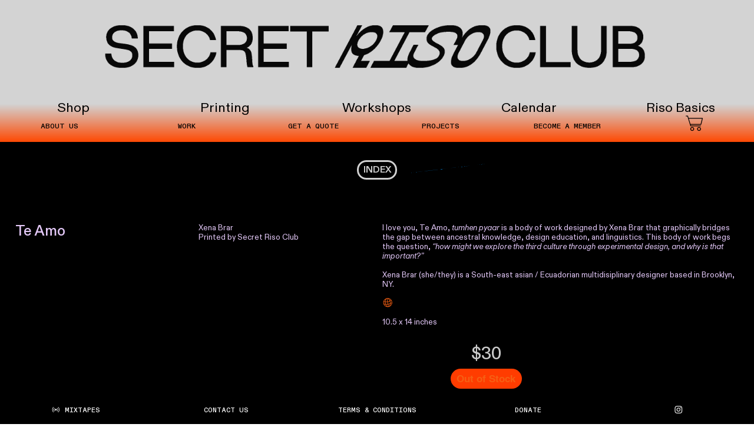

--- FILE ---
content_type: text/html; charset=UTF-8
request_url: https://secretrisoclub.com/Te-Amo
body_size: 49637
content:
<!DOCTYPE html>
<!-- 

        Running on cargo.site

-->
<html lang="en" data-predefined-style="true" data-css-presets="true" data-css-preset data-typography-preset>
	<head>
<script>
				var __cargo_context__ = 'live';
				var __cargo_js_ver__ = 'c=2806793921';
				var __cargo_maint__ = false;
				
				
			</script>
					<meta http-equiv="X-UA-Compatible" content="IE=edge,chrome=1">
		<meta http-equiv="Content-Type" content="text/html; charset=utf-8">
		<meta name="viewport" content="initial-scale=1.0, maximum-scale=1.0, user-scalable=no">
		
			<meta name="robots" content="index,follow">
		<title>Te Amo — Secret Riso Club</title>
		<meta name="description" content="Te Amo Xena Brar Printed by Secret Riso Club I love you, Te Amo, tumhen pyaar is a body of work designed by Xena Brar that graphically bridges the gap...">
				<meta name="twitter:card" content="summary_large_image">
		<meta name="twitter:title" content="Te Amo — Secret Riso Club">
		<meta name="twitter:description" content="Te Amo Xena Brar Printed by Secret Riso Club I love you, Te Amo, tumhen pyaar is a body of work designed by Xena Brar that graphically bridges the gap...">
		<meta name="twitter:image" content="https://freight.cargo.site/w/1200/i/a90e8959f176da87a655c1833918851ec51be2ce8cb4e9c7269fbbdb92ae5e64/TE-AMO.jpg">
		<meta property="og:locale" content="en_US">
		<meta property="og:title" content="Te Amo — Secret Riso Club">
		<meta property="og:description" content="Te Amo Xena Brar Printed by Secret Riso Club I love you, Te Amo, tumhen pyaar is a body of work designed by Xena Brar that graphically bridges the gap...">
		<meta property="og:url" content="https://secretrisoclub.com/Te-Amo">
		<meta property="og:image" content="https://freight.cargo.site/w/1200/i/a90e8959f176da87a655c1833918851ec51be2ce8cb4e9c7269fbbdb92ae5e64/TE-AMO.jpg">
		<meta property="og:type" content="website">

		<link rel="preconnect" href="https://static.cargo.site" crossorigin>
		<link rel="preconnect" href="https://freight.cargo.site" crossorigin>
				<link rel="preconnect" href="https://type.cargo.site" crossorigin>

		<!--<link rel="preload" href="https://static.cargo.site/assets/social/IconFont-Regular-0.9.3.woff2" as="font" type="font/woff" crossorigin>-->

		<meta name="keywords" content="risograph, riso, printing, workshop, New York, poster, books, art book">

<meta name="google-site-verification" content="1AgSUebVUuivI1tIniBNe26w2qgPnWFn3GqTYaKOT2U" />

		<link href="https://freight.cargo.site/t/original/i/ee60ead108b8c1dd66ddff205b8c8f6c22dad062e65bf5170bf2f40dbf62228a/FAV-SRC.ico" rel="shortcut icon">
		<link href="https://secretrisoclub.com/rss" rel="alternate" type="application/rss+xml" title="Secret Riso Club feed">

		<link href="https://secretrisoclub.com/stylesheet?c=2806793921&1762471167" id="member_stylesheet" rel="stylesheet" type="text/css" />
<style id="">@font-face{font-family:Icons;src:url(https://static.cargo.site/assets/social/IconFont-Regular-0.9.3.woff2);unicode-range:U+E000-E15C,U+F0000,U+FE0E}@font-face{font-family:Icons;src:url(https://static.cargo.site/assets/social/IconFont-Regular-0.9.3.woff2);font-weight:240;unicode-range:U+E000-E15C,U+F0000,U+FE0E}@font-face{font-family:Icons;src:url(https://static.cargo.site/assets/social/IconFont-Regular-0.9.3.woff2);unicode-range:U+E000-E15C,U+F0000,U+FE0E;font-weight:400}@font-face{font-family:Icons;src:url(https://static.cargo.site/assets/social/IconFont-Regular-0.9.3.woff2);unicode-range:U+E000-E15C,U+F0000,U+FE0E;font-weight:600}@font-face{font-family:Icons;src:url(https://static.cargo.site/assets/social/IconFont-Regular-0.9.3.woff2);unicode-range:U+E000-E15C,U+F0000,U+FE0E;font-weight:800}@font-face{font-family:Icons;src:url(https://static.cargo.site/assets/social/IconFont-Regular-0.9.3.woff2);unicode-range:U+E000-E15C,U+F0000,U+FE0E;font-style:italic}@font-face{font-family:Icons;src:url(https://static.cargo.site/assets/social/IconFont-Regular-0.9.3.woff2);unicode-range:U+E000-E15C,U+F0000,U+FE0E;font-weight:200;font-style:italic}@font-face{font-family:Icons;src:url(https://static.cargo.site/assets/social/IconFont-Regular-0.9.3.woff2);unicode-range:U+E000-E15C,U+F0000,U+FE0E;font-weight:400;font-style:italic}@font-face{font-family:Icons;src:url(https://static.cargo.site/assets/social/IconFont-Regular-0.9.3.woff2);unicode-range:U+E000-E15C,U+F0000,U+FE0E;font-weight:600;font-style:italic}@font-face{font-family:Icons;src:url(https://static.cargo.site/assets/social/IconFont-Regular-0.9.3.woff2);unicode-range:U+E000-E15C,U+F0000,U+FE0E;font-weight:800;font-style:italic}body.iconfont-loading,body.iconfont-loading *{color:transparent!important}body{-moz-osx-font-smoothing:grayscale;-webkit-font-smoothing:antialiased;-webkit-text-size-adjust:none}body.no-scroll{overflow:hidden}/*!
 * Content
 */.page{word-wrap:break-word}:focus{outline:0}.pointer-events-none{pointer-events:none}.pointer-events-auto{pointer-events:auto}.pointer-events-none .page_content .audio-player,.pointer-events-none .page_content .shop_product,.pointer-events-none .page_content a,.pointer-events-none .page_content audio,.pointer-events-none .page_content button,.pointer-events-none .page_content details,.pointer-events-none .page_content iframe,.pointer-events-none .page_content img,.pointer-events-none .page_content input,.pointer-events-none .page_content video{pointer-events:auto}.pointer-events-none .page_content *>a,.pointer-events-none .page_content>a{position:relative}s *{text-transform:inherit}#toolset{position:fixed;bottom:10px;right:10px;z-index:8}.mobile #toolset,.template_site_inframe #toolset{display:none}#toolset a{display:block;height:24px;width:24px;margin:0;padding:0;text-decoration:none;background:rgba(0,0,0,.2)}#toolset a:hover{background:rgba(0,0,0,.8)}[data-adminview] #toolset a,[data-adminview] #toolset_admin a{background:rgba(0,0,0,.04);pointer-events:none;cursor:default}#toolset_admin a:active{background:rgba(0,0,0,.7)}#toolset_admin a svg>*{transform:scale(1.1) translate(0,-.5px);transform-origin:50% 50%}#toolset_admin a svg{pointer-events:none;width:100%!important;height:auto!important}#following-container{overflow:auto;-webkit-overflow-scrolling:touch}#following-container iframe{height:100%;width:100%;position:absolute;top:0;left:0;right:0;bottom:0}:root{--following-width:-400px;--following-animation-duration:450ms}@keyframes following-open{0%{transform:translateX(0)}100%{transform:translateX(var(--following-width))}}@keyframes following-open-inverse{0%{transform:translateX(0)}100%{transform:translateX(calc(-1 * var(--following-width)))}}@keyframes following-close{0%{transform:translateX(var(--following-width))}100%{transform:translateX(0)}}@keyframes following-close-inverse{0%{transform:translateX(calc(-1 * var(--following-width)))}100%{transform:translateX(0)}}body.animate-left{animation:following-open var(--following-animation-duration);animation-fill-mode:both;animation-timing-function:cubic-bezier(.24,1,.29,1)}#following-container.animate-left{animation:following-close-inverse var(--following-animation-duration);animation-fill-mode:both;animation-timing-function:cubic-bezier(.24,1,.29,1)}#following-container.animate-left #following-frame{animation:following-close var(--following-animation-duration);animation-fill-mode:both;animation-timing-function:cubic-bezier(.24,1,.29,1)}body.animate-right{animation:following-close var(--following-animation-duration);animation-fill-mode:both;animation-timing-function:cubic-bezier(.24,1,.29,1)}#following-container.animate-right{animation:following-open-inverse var(--following-animation-duration);animation-fill-mode:both;animation-timing-function:cubic-bezier(.24,1,.29,1)}#following-container.animate-right #following-frame{animation:following-open var(--following-animation-duration);animation-fill-mode:both;animation-timing-function:cubic-bezier(.24,1,.29,1)}.slick-slider{position:relative;display:block;-moz-box-sizing:border-box;box-sizing:border-box;-webkit-user-select:none;-moz-user-select:none;-ms-user-select:none;user-select:none;-webkit-touch-callout:none;-khtml-user-select:none;-ms-touch-action:pan-y;touch-action:pan-y;-webkit-tap-highlight-color:transparent}.slick-list{position:relative;display:block;overflow:hidden;margin:0;padding:0}.slick-list:focus{outline:0}.slick-list.dragging{cursor:pointer;cursor:hand}.slick-slider .slick-list,.slick-slider .slick-track{transform:translate3d(0,0,0);will-change:transform}.slick-track{position:relative;top:0;left:0;display:block}.slick-track:after,.slick-track:before{display:table;content:'';width:1px;height:1px;margin-top:-1px;margin-left:-1px}.slick-track:after{clear:both}.slick-loading .slick-track{visibility:hidden}.slick-slide{display:none;float:left;height:100%;min-height:1px}[dir=rtl] .slick-slide{float:right}.content .slick-slide img{display:inline-block}.content .slick-slide img:not(.image-zoom){cursor:pointer}.content .scrub .slick-list,.content .scrub .slick-slide img:not(.image-zoom){cursor:ew-resize}body.slideshow-scrub-dragging *{cursor:ew-resize!important}.content .slick-slide img:not([src]),.content .slick-slide img[src='']{width:100%;height:auto}.slick-slide.slick-loading img{display:none}.slick-slide.dragging img{pointer-events:none}.slick-initialized .slick-slide{display:block}.slick-loading .slick-slide{visibility:hidden}.slick-vertical .slick-slide{display:block;height:auto;border:1px solid transparent}.slick-arrow.slick-hidden{display:none}.slick-arrow{position:absolute;z-index:9;width:0;top:0;height:100%;cursor:pointer;will-change:opacity;-webkit-transition:opacity 333ms cubic-bezier(.4,0,.22,1);transition:opacity 333ms cubic-bezier(.4,0,.22,1)}.slick-arrow.hidden{opacity:0}.slick-arrow svg{position:absolute;width:36px;height:36px;top:0;left:0;right:0;bottom:0;margin:auto;transform:translate(.25px,.25px)}.slick-arrow svg.right-arrow{transform:translate(.25px,.25px) scaleX(-1)}.slick-arrow svg:active{opacity:.75}.slick-arrow svg .arrow-shape{fill:none!important;stroke:#fff;stroke-linecap:square}.slick-arrow svg .arrow-outline{fill:none!important;stroke-width:2.5px;stroke:rgba(0,0,0,.6);stroke-linecap:square}.slick-arrow.slick-next{right:0;text-align:right}.slick-next svg,.wallpaper-navigation .slick-next svg{margin-right:10px}.mobile .slick-next svg{margin-right:10px}.slick-arrow.slick-prev{text-align:left}.slick-prev svg,.wallpaper-navigation .slick-prev svg{margin-left:10px}.mobile .slick-prev svg{margin-left:10px}.loading_animation{display:none;vertical-align:middle;z-index:15;line-height:0;pointer-events:none;border-radius:100%}.loading_animation.hidden{display:none}.loading_animation.pulsing{opacity:0;display:inline-block;animation-delay:.1s;-webkit-animation-delay:.1s;-moz-animation-delay:.1s;animation-duration:12s;animation-iteration-count:infinite;animation:fade-pulse-in .5s ease-in-out;-moz-animation:fade-pulse-in .5s ease-in-out;-webkit-animation:fade-pulse-in .5s ease-in-out;-webkit-animation-fill-mode:forwards;-moz-animation-fill-mode:forwards;animation-fill-mode:forwards}.loading_animation.pulsing.no-delay{animation-delay:0s;-webkit-animation-delay:0s;-moz-animation-delay:0s}.loading_animation div{border-radius:100%}.loading_animation div svg{max-width:100%;height:auto}.loading_animation div,.loading_animation div svg{width:20px;height:20px}.loading_animation.full-width svg{width:100%;height:auto}.loading_animation.full-width.big svg{width:100px;height:100px}.loading_animation div svg>*{fill:#ccc}.loading_animation div{-webkit-animation:spin-loading 12s ease-out;-webkit-animation-iteration-count:infinite;-moz-animation:spin-loading 12s ease-out;-moz-animation-iteration-count:infinite;animation:spin-loading 12s ease-out;animation-iteration-count:infinite}.loading_animation.hidden{display:none}[data-backdrop] .loading_animation{position:absolute;top:15px;left:15px;z-index:99}.loading_animation.position-absolute.middle{top:calc(50% - 10px);left:calc(50% - 10px)}.loading_animation.position-absolute.topleft{top:0;left:0}.loading_animation.position-absolute.middleright{top:calc(50% - 10px);right:1rem}.loading_animation.position-absolute.middleleft{top:calc(50% - 10px);left:1rem}.loading_animation.gray div svg>*{fill:#999}.loading_animation.gray-dark div svg>*{fill:#666}.loading_animation.gray-darker div svg>*{fill:#555}.loading_animation.gray-light div svg>*{fill:#ccc}.loading_animation.white div svg>*{fill:rgba(255,255,255,.85)}.loading_animation.blue div svg>*{fill:#698fff}.loading_animation.inline{display:inline-block;margin-bottom:.5ex}.loading_animation.inline.left{margin-right:.5ex}@-webkit-keyframes fade-pulse-in{0%{opacity:0}50%{opacity:.5}100%{opacity:1}}@-moz-keyframes fade-pulse-in{0%{opacity:0}50%{opacity:.5}100%{opacity:1}}@keyframes fade-pulse-in{0%{opacity:0}50%{opacity:.5}100%{opacity:1}}@-webkit-keyframes pulsate{0%{opacity:1}50%{opacity:0}100%{opacity:1}}@-moz-keyframes pulsate{0%{opacity:1}50%{opacity:0}100%{opacity:1}}@keyframes pulsate{0%{opacity:1}50%{opacity:0}100%{opacity:1}}@-webkit-keyframes spin-loading{0%{transform:rotate(0)}9%{transform:rotate(1050deg)}18%{transform:rotate(-1090deg)}20%{transform:rotate(-1080deg)}23%{transform:rotate(-1080deg)}28%{transform:rotate(-1095deg)}29%{transform:rotate(-1065deg)}34%{transform:rotate(-1080deg)}35%{transform:rotate(-1050deg)}40%{transform:rotate(-1065deg)}41%{transform:rotate(-1035deg)}44%{transform:rotate(-1035deg)}47%{transform:rotate(-2160deg)}50%{transform:rotate(-2160deg)}56%{transform:rotate(45deg)}60%{transform:rotate(45deg)}80%{transform:rotate(6120deg)}100%{transform:rotate(0)}}@keyframes spin-loading{0%{transform:rotate(0)}9%{transform:rotate(1050deg)}18%{transform:rotate(-1090deg)}20%{transform:rotate(-1080deg)}23%{transform:rotate(-1080deg)}28%{transform:rotate(-1095deg)}29%{transform:rotate(-1065deg)}34%{transform:rotate(-1080deg)}35%{transform:rotate(-1050deg)}40%{transform:rotate(-1065deg)}41%{transform:rotate(-1035deg)}44%{transform:rotate(-1035deg)}47%{transform:rotate(-2160deg)}50%{transform:rotate(-2160deg)}56%{transform:rotate(45deg)}60%{transform:rotate(45deg)}80%{transform:rotate(6120deg)}100%{transform:rotate(0)}}[grid-row]{align-items:flex-start;box-sizing:border-box;display:-webkit-box;display:-webkit-flex;display:-ms-flexbox;display:flex;-webkit-flex-wrap:wrap;-ms-flex-wrap:wrap;flex-wrap:wrap}[grid-col]{box-sizing:border-box}[grid-row] [grid-col].empty:after{content:"\0000A0";cursor:text}body.mobile[data-adminview=content-editproject] [grid-row] [grid-col].empty:after{display:none}[grid-col=auto]{-webkit-box-flex:1;-webkit-flex:1;-ms-flex:1;flex:1}[grid-col=x12]{width:100%}[grid-col=x11]{width:50%}[grid-col=x10]{width:33.33%}[grid-col=x9]{width:25%}[grid-col=x8]{width:20%}[grid-col=x7]{width:16.666666667%}[grid-col=x6]{width:14.285714286%}[grid-col=x5]{width:12.5%}[grid-col=x4]{width:11.111111111%}[grid-col=x3]{width:10%}[grid-col=x2]{width:9.090909091%}[grid-col=x1]{width:8.333333333%}[grid-col="1"]{width:8.33333%}[grid-col="2"]{width:16.66667%}[grid-col="3"]{width:25%}[grid-col="4"]{width:33.33333%}[grid-col="5"]{width:41.66667%}[grid-col="6"]{width:50%}[grid-col="7"]{width:58.33333%}[grid-col="8"]{width:66.66667%}[grid-col="9"]{width:75%}[grid-col="10"]{width:83.33333%}[grid-col="11"]{width:91.66667%}[grid-col="12"]{width:100%}body.mobile [grid-responsive] [grid-col]{width:100%;-webkit-box-flex:none;-webkit-flex:none;-ms-flex:none;flex:none}[data-ce-host=true][contenteditable=true] [grid-pad]{pointer-events:none}[data-ce-host=true][contenteditable=true] [grid-pad]>*{pointer-events:auto}[grid-pad="0"]{padding:0}[grid-pad="0.25"]{padding:.125rem}[grid-pad="0.5"]{padding:.25rem}[grid-pad="0.75"]{padding:.375rem}[grid-pad="1"]{padding:.5rem}[grid-pad="1.25"]{padding:.625rem}[grid-pad="1.5"]{padding:.75rem}[grid-pad="1.75"]{padding:.875rem}[grid-pad="2"]{padding:1rem}[grid-pad="2.5"]{padding:1.25rem}[grid-pad="3"]{padding:1.5rem}[grid-pad="3.5"]{padding:1.75rem}[grid-pad="4"]{padding:2rem}[grid-pad="5"]{padding:2.5rem}[grid-pad="6"]{padding:3rem}[grid-pad="7"]{padding:3.5rem}[grid-pad="8"]{padding:4rem}[grid-pad="9"]{padding:4.5rem}[grid-pad="10"]{padding:5rem}[grid-gutter="0"]{margin:0}[grid-gutter="0.5"]{margin:-.25rem}[grid-gutter="1"]{margin:-.5rem}[grid-gutter="1.5"]{margin:-.75rem}[grid-gutter="2"]{margin:-1rem}[grid-gutter="2.5"]{margin:-1.25rem}[grid-gutter="3"]{margin:-1.5rem}[grid-gutter="3.5"]{margin:-1.75rem}[grid-gutter="4"]{margin:-2rem}[grid-gutter="5"]{margin:-2.5rem}[grid-gutter="6"]{margin:-3rem}[grid-gutter="7"]{margin:-3.5rem}[grid-gutter="8"]{margin:-4rem}[grid-gutter="10"]{margin:-5rem}[grid-gutter="12"]{margin:-6rem}[grid-gutter="14"]{margin:-7rem}[grid-gutter="16"]{margin:-8rem}[grid-gutter="18"]{margin:-9rem}[grid-gutter="20"]{margin:-10rem}small{max-width:100%;text-decoration:inherit}img:not([src]),img[src='']{outline:1px solid rgba(177,177,177,.4);outline-offset:-1px;content:url([data-uri])}img.image-zoom{cursor:-webkit-zoom-in;cursor:-moz-zoom-in;cursor:zoom-in}#imprimatur{color:#333;font-size:10px;font-family:-apple-system,BlinkMacSystemFont,"Segoe UI",Roboto,Oxygen,Ubuntu,Cantarell,"Open Sans","Helvetica Neue",sans-serif,"Sans Serif",Icons;/*!System*/position:fixed;opacity:.3;right:-28px;bottom:160px;transform:rotate(270deg);-ms-transform:rotate(270deg);-webkit-transform:rotate(270deg);z-index:8;text-transform:uppercase;color:#999;opacity:.5;padding-bottom:2px;text-decoration:none}.mobile #imprimatur{display:none}bodycopy cargo-link a{font-family:-apple-system,BlinkMacSystemFont,"Segoe UI",Roboto,Oxygen,Ubuntu,Cantarell,"Open Sans","Helvetica Neue",sans-serif,"Sans Serif",Icons;/*!System*/font-size:12px;font-style:normal;font-weight:400;transform:rotate(270deg);text-decoration:none;position:fixed!important;right:-27px;bottom:100px;text-decoration:none;letter-spacing:normal;background:0 0;border:0;border-bottom:0;outline:0}/*! PhotoSwipe Default UI CSS by Dmitry Semenov | photoswipe.com | MIT license */.pswp--has_mouse .pswp__button--arrow--left,.pswp--has_mouse .pswp__button--arrow--right,.pswp__ui{visibility:visible}.pswp--minimal--dark .pswp__top-bar,.pswp__button{background:0 0}.pswp,.pswp__bg,.pswp__container,.pswp__img--placeholder,.pswp__zoom-wrap,.quick-view-navigation{-webkit-backface-visibility:hidden}.pswp__button{cursor:pointer;opacity:1;-webkit-appearance:none;transition:opacity .2s;-webkit-box-shadow:none;box-shadow:none}.pswp__button-close>svg{top:10px;right:10px;margin-left:auto}.pswp--touch .quick-view-navigation{display:none}.pswp__ui{-webkit-font-smoothing:auto;opacity:1;z-index:1550}.quick-view-navigation{will-change:opacity;-webkit-transition:opacity 333ms cubic-bezier(.4,0,.22,1);transition:opacity 333ms cubic-bezier(.4,0,.22,1)}.quick-view-navigation .pswp__group .pswp__button{pointer-events:auto}.pswp__button>svg{position:absolute;width:36px;height:36px}.quick-view-navigation .pswp__group:active svg{opacity:.75}.pswp__button svg .shape-shape{fill:#fff}.pswp__button svg .shape-outline{fill:#000}.pswp__button-prev>svg{top:0;bottom:0;left:10px;margin:auto}.pswp__button-next>svg{top:0;bottom:0;right:10px;margin:auto}.quick-view-navigation .pswp__group .pswp__button-prev{position:absolute;left:0;top:0;width:0;height:100%}.quick-view-navigation .pswp__group .pswp__button-next{position:absolute;right:0;top:0;width:0;height:100%}.quick-view-navigation .close-button,.quick-view-navigation .left-arrow,.quick-view-navigation .right-arrow{transform:translate(.25px,.25px)}.quick-view-navigation .right-arrow{transform:translate(.25px,.25px) scaleX(-1)}.pswp__button svg .shape-outline{fill:transparent!important;stroke:#000;stroke-width:2.5px;stroke-linecap:square}.pswp__button svg .shape-shape{fill:transparent!important;stroke:#fff;stroke-width:1.5px;stroke-linecap:square}.pswp__bg,.pswp__scroll-wrap,.pswp__zoom-wrap{width:100%;position:absolute}.quick-view-navigation .pswp__group .pswp__button-close{margin:0}.pswp__container,.pswp__item,.pswp__zoom-wrap{right:0;bottom:0;top:0;position:absolute;left:0}.pswp__ui--hidden .pswp__button{opacity:.001}.pswp__ui--hidden .pswp__button,.pswp__ui--hidden .pswp__button *{pointer-events:none}.pswp .pswp__ui.pswp__ui--displaynone{display:none}.pswp__element--disabled{display:none!important}/*! PhotoSwipe main CSS by Dmitry Semenov | photoswipe.com | MIT license */.pswp{position:fixed;display:none;height:100%;width:100%;top:0;left:0;right:0;bottom:0;margin:auto;-ms-touch-action:none;touch-action:none;z-index:9999999;-webkit-text-size-adjust:100%;line-height:initial;letter-spacing:initial;outline:0}.pswp img{max-width:none}.pswp--zoom-disabled .pswp__img{cursor:default!important}.pswp--animate_opacity{opacity:.001;will-change:opacity;-webkit-transition:opacity 333ms cubic-bezier(.4,0,.22,1);transition:opacity 333ms cubic-bezier(.4,0,.22,1)}.pswp--open{display:block}.pswp--zoom-allowed .pswp__img{cursor:-webkit-zoom-in;cursor:-moz-zoom-in;cursor:zoom-in}.pswp--zoomed-in .pswp__img{cursor:-webkit-grab;cursor:-moz-grab;cursor:grab}.pswp--dragging .pswp__img{cursor:-webkit-grabbing;cursor:-moz-grabbing;cursor:grabbing}.pswp__bg{left:0;top:0;height:100%;opacity:0;transform:translateZ(0);will-change:opacity}.pswp__scroll-wrap{left:0;top:0;height:100%}.pswp__container,.pswp__zoom-wrap{-ms-touch-action:none;touch-action:none}.pswp__container,.pswp__img{-webkit-user-select:none;-moz-user-select:none;-ms-user-select:none;user-select:none;-webkit-tap-highlight-color:transparent;-webkit-touch-callout:none}.pswp__zoom-wrap{-webkit-transform-origin:left top;-ms-transform-origin:left top;transform-origin:left top;-webkit-transition:-webkit-transform 222ms cubic-bezier(.4,0,.22,1);transition:transform 222ms cubic-bezier(.4,0,.22,1)}.pswp__bg{-webkit-transition:opacity 222ms cubic-bezier(.4,0,.22,1);transition:opacity 222ms cubic-bezier(.4,0,.22,1)}.pswp--animated-in .pswp__bg,.pswp--animated-in .pswp__zoom-wrap{-webkit-transition:none;transition:none}.pswp--hide-overflow .pswp__scroll-wrap,.pswp--hide-overflow.pswp{overflow:hidden}.pswp__img{position:absolute;width:auto;height:auto;top:0;left:0}.pswp__img--placeholder--blank{background:#222}.pswp--ie .pswp__img{width:100%!important;height:auto!important;left:0;top:0}.pswp__ui--idle{opacity:0}.pswp__error-msg{position:absolute;left:0;top:50%;width:100%;text-align:center;font-size:14px;line-height:16px;margin-top:-8px;color:#ccc}.pswp__error-msg a{color:#ccc;text-decoration:underline}.pswp__error-msg{font-family:-apple-system,BlinkMacSystemFont,"Segoe UI",Roboto,Oxygen,Ubuntu,Cantarell,"Open Sans","Helvetica Neue",sans-serif}.quick-view.mouse-down .iframe-item{pointer-events:none!important}.quick-view-caption-positioner{pointer-events:none;width:100%;height:100%}.quick-view-caption-wrapper{margin:auto;position:absolute;bottom:0;left:0;right:0}.quick-view-horizontal-align-left .quick-view-caption-wrapper{margin-left:0}.quick-view-horizontal-align-right .quick-view-caption-wrapper{margin-right:0}[data-quick-view-caption]{transition:.1s opacity ease-in-out;position:absolute;bottom:0;left:0;right:0}.quick-view-horizontal-align-left [data-quick-view-caption]{text-align:left}.quick-view-horizontal-align-right [data-quick-view-caption]{text-align:right}.quick-view-caption{transition:.1s opacity ease-in-out}.quick-view-caption>*{display:inline-block}.quick-view-caption *{pointer-events:auto}.quick-view-caption.hidden{opacity:0}.shop_product .dropdown_wrapper{flex:0 0 100%;position:relative}.shop_product select{appearance:none;-moz-appearance:none;-webkit-appearance:none;outline:0;-webkit-font-smoothing:antialiased;-moz-osx-font-smoothing:grayscale;cursor:pointer;border-radius:0;white-space:nowrap;overflow:hidden!important;text-overflow:ellipsis}.shop_product select.dropdown::-ms-expand{display:none}.shop_product a{cursor:pointer;border-bottom:none;text-decoration:none}.shop_product a.out-of-stock{pointer-events:none}body.audio-player-dragging *{cursor:ew-resize!important}.audio-player{display:inline-flex;flex:1 0 calc(100% - 2px);width:calc(100% - 2px)}.audio-player .button{height:100%;flex:0 0 3.3rem;display:flex}.audio-player .separator{left:3.3rem;height:100%}.audio-player .buffer{width:0%;height:100%;transition:left .3s linear,width .3s linear}.audio-player.seeking .buffer{transition:left 0s,width 0s}.audio-player.seeking{user-select:none;-webkit-user-select:none;cursor:ew-resize}.audio-player.seeking *{user-select:none;-webkit-user-select:none;cursor:ew-resize}.audio-player .bar{overflow:hidden;display:flex;justify-content:space-between;align-content:center;flex-grow:1}.audio-player .progress{width:0%;height:100%;transition:width .3s linear}.audio-player.seeking .progress{transition:width 0s}.audio-player .pause,.audio-player .play{cursor:pointer;height:100%}.audio-player .note-icon{margin:auto 0;order:2;flex:0 1 auto}.audio-player .title{white-space:nowrap;overflow:hidden;text-overflow:ellipsis;pointer-events:none;user-select:none;padding:.5rem 0 .5rem 1rem;margin:auto auto auto 0;flex:0 3 auto;min-width:0;width:100%}.audio-player .total-time{flex:0 1 auto;margin:auto 0}.audio-player .current-time,.audio-player .play-text{flex:0 1 auto;margin:auto 0}.audio-player .stream-anim{user-select:none;margin:auto auto auto 0}.audio-player .stream-anim span{display:inline-block}.audio-player .buffer,.audio-player .current-time,.audio-player .note-svg,.audio-player .play-text,.audio-player .separator,.audio-player .total-time{user-select:none;pointer-events:none}.audio-player .buffer,.audio-player .play-text,.audio-player .progress{position:absolute}.audio-player,.audio-player .bar,.audio-player .button,.audio-player .current-time,.audio-player .note-icon,.audio-player .pause,.audio-player .play,.audio-player .total-time{position:relative}body.mobile .audio-player,body.mobile .audio-player *{-webkit-touch-callout:none}#standalone-admin-frame{border:0;width:400px;position:absolute;right:0;top:0;height:100vh;z-index:99}body[standalone-admin=true] #standalone-admin-frame{transform:translate(0,0)}body[standalone-admin=true] .main_container{width:calc(100% - 400px)}body[standalone-admin=false] #standalone-admin-frame{transform:translate(100%,0)}body[standalone-admin=false] .main_container{width:100%}.toggle_standaloneAdmin{position:fixed;top:0;right:400px;height:40px;width:40px;z-index:999;cursor:pointer;background-color:rgba(0,0,0,.4)}.toggle_standaloneAdmin:active{opacity:.7}body[standalone-admin=false] .toggle_standaloneAdmin{right:0}.toggle_standaloneAdmin *{color:#fff;fill:#fff}.toggle_standaloneAdmin svg{padding:6px;width:100%;height:100%;opacity:.85}body[standalone-admin=false] .toggle_standaloneAdmin #close,body[standalone-admin=true] .toggle_standaloneAdmin #backdropsettings{display:none}.toggle_standaloneAdmin>div{width:100%;height:100%}#admin_toggle_button{position:fixed;top:50%;transform:translate(0,-50%);right:400px;height:36px;width:12px;z-index:999;cursor:pointer;background-color:rgba(0,0,0,.09);padding-left:2px;margin-right:5px}#admin_toggle_button .bar{content:'';background:rgba(0,0,0,.09);position:fixed;width:5px;bottom:0;top:0;z-index:10}#admin_toggle_button:active{background:rgba(0,0,0,.065)}#admin_toggle_button *{color:#fff;fill:#fff}#admin_toggle_button svg{padding:0;width:16px;height:36px;margin-left:1px;opacity:1}#admin_toggle_button svg *{fill:#fff;opacity:1}#admin_toggle_button[data-state=closed] .toggle_admin_close{display:none}#admin_toggle_button[data-state=closed],#admin_toggle_button[data-state=closed] .toggle_admin_open{width:20px;cursor:pointer;margin:0}#admin_toggle_button[data-state=closed] svg{margin-left:2px}#admin_toggle_button[data-state=open] .toggle_admin_open{display:none}select,select *{text-rendering:auto!important}b b{font-weight:inherit}*{-webkit-box-sizing:border-box;-moz-box-sizing:border-box;box-sizing:border-box}customhtml>*{position:relative;z-index:10}body,html{min-height:100vh;margin:0;padding:0}html{touch-action:manipulation;position:relative;background-color:#fff}.main_container{min-height:100vh;width:100%;overflow:hidden}.container{display:-webkit-box;display:-webkit-flex;display:-moz-box;display:-ms-flexbox;display:flex;-webkit-flex-wrap:wrap;-moz-flex-wrap:wrap;-ms-flex-wrap:wrap;flex-wrap:wrap;max-width:100%;width:100%;overflow:visible}.container{align-items:flex-start;-webkit-align-items:flex-start}.page{z-index:2}.page ul li>text-limit{display:block}.content,.content_container,.pinned{-webkit-flex:1 0 auto;-moz-flex:1 0 auto;-ms-flex:1 0 auto;flex:1 0 auto;max-width:100%}.content_container{width:100%}.content_container.full_height{min-height:100vh}.page_background{position:absolute;top:0;left:0;width:100%;height:100%}.page_container{position:relative;overflow:visible;width:100%}.backdrop{position:absolute;top:0;z-index:1;width:100%;height:100%;max-height:100vh}.backdrop>div{position:absolute;top:0;left:0;width:100%;height:100%;-webkit-backface-visibility:hidden;backface-visibility:hidden;transform:translate3d(0,0,0);contain:strict}[data-backdrop].backdrop>div[data-overflowing]{max-height:100vh;position:absolute;top:0;left:0}body.mobile [split-responsive]{display:flex;flex-direction:column}body.mobile [split-responsive] .container{width:100%;order:2}body.mobile [split-responsive] .backdrop{position:relative;height:50vh;width:100%;order:1}body.mobile [split-responsive] [data-auxiliary].backdrop{position:absolute;height:50vh;width:100%;order:1}.page{position:relative;z-index:2}img[data-align=left]{float:left}img[data-align=right]{float:right}[data-rotation]{transform-origin:center center}.content .page_content:not([contenteditable=true]) [data-draggable]{pointer-events:auto!important;backface-visibility:hidden}.preserve-3d{-moz-transform-style:preserve-3d;transform-style:preserve-3d}.content .page_content:not([contenteditable=true]) [data-draggable] iframe{pointer-events:none!important}.dragging-active iframe{pointer-events:none!important}.content .page_content:not([contenteditable=true]) [data-draggable]:active{opacity:1}.content .scroll-transition-fade{transition:transform 1s ease-in-out,opacity .8s ease-in-out}.content .scroll-transition-fade.below-viewport{opacity:0;transform:translateY(40px)}.mobile.full_width .page_container:not([split-layout]) .container_width{width:100%}[data-view=pinned_bottom] .bottom_pin_invisibility{visibility:hidden}.pinned{position:relative;width:100%}.pinned .page_container.accommodate:not(.fixed):not(.overlay){z-index:2}.pinned .page_container.overlay{position:absolute;z-index:4}.pinned .page_container.overlay.fixed{position:fixed}.pinned .page_container.overlay.fixed .page{max-height:100vh;-webkit-overflow-scrolling:touch}.pinned .page_container.overlay.fixed .page.allow-scroll{overflow-y:auto;overflow-x:hidden}.pinned .page_container.overlay.fixed .page.allow-scroll{align-items:flex-start;-webkit-align-items:flex-start}.pinned .page_container .page.allow-scroll::-webkit-scrollbar{width:0;background:0 0;display:none}.pinned.pinned_top .page_container.overlay{left:0;top:0}.pinned.pinned_bottom .page_container.overlay{left:0;bottom:0}div[data-container=set]:empty{margin-top:1px}.thumbnails{position:relative;z-index:1}[thumbnails=grid]{align-items:baseline}[thumbnails=justify] .thumbnail{box-sizing:content-box}[thumbnails][data-padding-zero] .thumbnail{margin-bottom:-1px}[thumbnails=montessori] .thumbnail{pointer-events:auto;position:absolute}[thumbnails] .thumbnail>a{display:block;text-decoration:none}[thumbnails=montessori]{height:0}[thumbnails][data-resizing],[thumbnails][data-resizing] *{cursor:nwse-resize}[thumbnails] .thumbnail .resize-handle{cursor:nwse-resize;width:26px;height:26px;padding:5px;position:absolute;opacity:.75;right:-1px;bottom:-1px;z-index:100}[thumbnails][data-resizing] .resize-handle{display:none}[thumbnails] .thumbnail .resize-handle svg{position:absolute;top:0;left:0}[thumbnails] .thumbnail .resize-handle:hover{opacity:1}[data-can-move].thumbnail .resize-handle svg .resize_path_outline{fill:#fff}[data-can-move].thumbnail .resize-handle svg .resize_path{fill:#000}[thumbnails=montessori] .thumbnail_sizer{height:0;width:100%;position:relative;padding-bottom:100%;pointer-events:none}[thumbnails] .thumbnail img{display:block;min-height:3px;margin-bottom:0}[thumbnails] .thumbnail img:not([src]),img[src=""]{margin:0!important;width:100%;min-height:3px;height:100%!important;position:absolute}[aspect-ratio="1x1"].thumb_image{height:0;padding-bottom:100%;overflow:hidden}[aspect-ratio="4x3"].thumb_image{height:0;padding-bottom:75%;overflow:hidden}[aspect-ratio="16x9"].thumb_image{height:0;padding-bottom:56.25%;overflow:hidden}[thumbnails] .thumb_image{width:100%;position:relative}[thumbnails][thumbnail-vertical-align=top]{align-items:flex-start}[thumbnails][thumbnail-vertical-align=middle]{align-items:center}[thumbnails][thumbnail-vertical-align=bottom]{align-items:baseline}[thumbnails][thumbnail-horizontal-align=left]{justify-content:flex-start}[thumbnails][thumbnail-horizontal-align=middle]{justify-content:center}[thumbnails][thumbnail-horizontal-align=right]{justify-content:flex-end}.thumb_image.default_image>svg{position:absolute;top:0;left:0;bottom:0;right:0;width:100%;height:100%}.thumb_image.default_image{outline:1px solid #ccc;outline-offset:-1px;position:relative}.mobile.full_width [data-view=Thumbnail] .thumbnails_width{width:100%}.content [data-draggable] a:active,.content [data-draggable] img:active{opacity:initial}.content .draggable-dragging{opacity:initial}[data-draggable].draggable_visible{visibility:visible}[data-draggable].draggable_hidden{visibility:hidden}.gallery_card [data-draggable],.marquee [data-draggable]{visibility:inherit}[data-draggable]{visibility:visible;background-color:rgba(0,0,0,.003)}#site_menu_panel_container .image-gallery:not(.initialized){height:0;padding-bottom:100%;min-height:initial}.image-gallery:not(.initialized){min-height:100vh;visibility:hidden;width:100%}.image-gallery .gallery_card img{display:block;width:100%;height:auto}.image-gallery .gallery_card{transform-origin:center}.image-gallery .gallery_card.dragging{opacity:.1;transform:initial!important}.image-gallery:not([image-gallery=slideshow]) .gallery_card iframe:only-child,.image-gallery:not([image-gallery=slideshow]) .gallery_card video:only-child{width:100%;height:100%;top:0;left:0;position:absolute}.image-gallery[image-gallery=slideshow] .gallery_card video[muted][autoplay]:not([controls]),.image-gallery[image-gallery=slideshow] .gallery_card video[muted][data-autoplay]:not([controls]){pointer-events:none}.image-gallery [image-gallery-pad="0"] video:only-child{object-fit:cover;height:calc(100% + 1px)}div.image-gallery>a,div.image-gallery>iframe,div.image-gallery>img,div.image-gallery>video{display:none}[image-gallery-row]{align-items:flex-start;box-sizing:border-box;display:-webkit-box;display:-webkit-flex;display:-ms-flexbox;display:flex;-webkit-flex-wrap:wrap;-ms-flex-wrap:wrap;flex-wrap:wrap}.image-gallery .gallery_card_image{width:100%;position:relative}[data-predefined-style=true] .image-gallery a.gallery_card{display:block;border:none}[image-gallery-col]{box-sizing:border-box}[image-gallery-col=x12]{width:100%}[image-gallery-col=x11]{width:50%}[image-gallery-col=x10]{width:33.33%}[image-gallery-col=x9]{width:25%}[image-gallery-col=x8]{width:20%}[image-gallery-col=x7]{width:16.666666667%}[image-gallery-col=x6]{width:14.285714286%}[image-gallery-col=x5]{width:12.5%}[image-gallery-col=x4]{width:11.111111111%}[image-gallery-col=x3]{width:10%}[image-gallery-col=x2]{width:9.090909091%}[image-gallery-col=x1]{width:8.333333333%}.content .page_content [image-gallery-pad].image-gallery{pointer-events:none}.content .page_content [image-gallery-pad].image-gallery .gallery_card_image>*,.content .page_content [image-gallery-pad].image-gallery .gallery_image_caption{pointer-events:auto}.content .page_content [image-gallery-pad="0"]{padding:0}.content .page_content [image-gallery-pad="0.25"]{padding:.125rem}.content .page_content [image-gallery-pad="0.5"]{padding:.25rem}.content .page_content [image-gallery-pad="0.75"]{padding:.375rem}.content .page_content [image-gallery-pad="1"]{padding:.5rem}.content .page_content [image-gallery-pad="1.25"]{padding:.625rem}.content .page_content [image-gallery-pad="1.5"]{padding:.75rem}.content .page_content [image-gallery-pad="1.75"]{padding:.875rem}.content .page_content [image-gallery-pad="2"]{padding:1rem}.content .page_content [image-gallery-pad="2.5"]{padding:1.25rem}.content .page_content [image-gallery-pad="3"]{padding:1.5rem}.content .page_content [image-gallery-pad="3.5"]{padding:1.75rem}.content .page_content [image-gallery-pad="4"]{padding:2rem}.content .page_content [image-gallery-pad="5"]{padding:2.5rem}.content .page_content [image-gallery-pad="6"]{padding:3rem}.content .page_content [image-gallery-pad="7"]{padding:3.5rem}.content .page_content [image-gallery-pad="8"]{padding:4rem}.content .page_content [image-gallery-pad="9"]{padding:4.5rem}.content .page_content [image-gallery-pad="10"]{padding:5rem}.content .page_content [image-gallery-gutter="0"]{margin:0}.content .page_content [image-gallery-gutter="0.5"]{margin:-.25rem}.content .page_content [image-gallery-gutter="1"]{margin:-.5rem}.content .page_content [image-gallery-gutter="1.5"]{margin:-.75rem}.content .page_content [image-gallery-gutter="2"]{margin:-1rem}.content .page_content [image-gallery-gutter="2.5"]{margin:-1.25rem}.content .page_content [image-gallery-gutter="3"]{margin:-1.5rem}.content .page_content [image-gallery-gutter="3.5"]{margin:-1.75rem}.content .page_content [image-gallery-gutter="4"]{margin:-2rem}.content .page_content [image-gallery-gutter="5"]{margin:-2.5rem}.content .page_content [image-gallery-gutter="6"]{margin:-3rem}.content .page_content [image-gallery-gutter="7"]{margin:-3.5rem}.content .page_content [image-gallery-gutter="8"]{margin:-4rem}.content .page_content [image-gallery-gutter="10"]{margin:-5rem}.content .page_content [image-gallery-gutter="12"]{margin:-6rem}.content .page_content [image-gallery-gutter="14"]{margin:-7rem}.content .page_content [image-gallery-gutter="16"]{margin:-8rem}.content .page_content [image-gallery-gutter="18"]{margin:-9rem}.content .page_content [image-gallery-gutter="20"]{margin:-10rem}[image-gallery=slideshow]:not(.initialized)>*{min-height:1px;opacity:0;min-width:100%}[image-gallery=slideshow][data-constrained-by=height] [image-gallery-vertical-align].slick-track{align-items:flex-start}[image-gallery=slideshow] img.image-zoom:active{opacity:initial}[image-gallery=slideshow].slick-initialized .gallery_card{pointer-events:none}[image-gallery=slideshow].slick-initialized .gallery_card.slick-current{pointer-events:auto}[image-gallery=slideshow] .gallery_card:not(.has_caption){line-height:0}.content .page_content [image-gallery=slideshow].image-gallery>*{pointer-events:auto}.content [image-gallery=slideshow].image-gallery.slick-initialized .gallery_card{overflow:hidden;margin:0;display:flex;flex-flow:row wrap;flex-shrink:0}.content [image-gallery=slideshow].image-gallery.slick-initialized .gallery_card.slick-current{overflow:visible}[image-gallery=slideshow] .gallery_image_caption{opacity:1;transition:opacity .3s;-webkit-transition:opacity .3s;width:100%;margin-left:auto;margin-right:auto;clear:both}[image-gallery-horizontal-align=left] .gallery_image_caption{text-align:left}[image-gallery-horizontal-align=middle] .gallery_image_caption{text-align:center}[image-gallery-horizontal-align=right] .gallery_image_caption{text-align:right}[image-gallery=slideshow][data-slideshow-in-transition] .gallery_image_caption{opacity:0;transition:opacity .3s;-webkit-transition:opacity .3s}[image-gallery=slideshow] .gallery_card_image{width:initial;margin:0;display:inline-block}[image-gallery=slideshow] .gallery_card img{margin:0;display:block}[image-gallery=slideshow][data-exploded]{align-items:flex-start;box-sizing:border-box;display:-webkit-box;display:-webkit-flex;display:-ms-flexbox;display:flex;-webkit-flex-wrap:wrap;-ms-flex-wrap:wrap;flex-wrap:wrap;justify-content:flex-start;align-content:flex-start}[image-gallery=slideshow][data-exploded] .gallery_card{padding:1rem;width:16.666%}[image-gallery=slideshow][data-exploded] .gallery_card_image{height:0;display:block;width:100%}[image-gallery=grid]{align-items:baseline}[image-gallery=grid] .gallery_card.has_caption .gallery_card_image{display:block}[image-gallery=grid] [image-gallery-pad="0"].gallery_card{margin-bottom:-1px}[image-gallery=grid] .gallery_card img{margin:0}[image-gallery=columns] .gallery_card img{margin:0}[image-gallery=justify]{align-items:flex-start}[image-gallery=justify] .gallery_card img{margin:0}[image-gallery=montessori][image-gallery-row]{display:block}[image-gallery=montessori] a.gallery_card,[image-gallery=montessori] div.gallery_card{position:absolute;pointer-events:auto}[image-gallery=montessori][data-can-move] .gallery_card,[image-gallery=montessori][data-can-move] .gallery_card .gallery_card_image,[image-gallery=montessori][data-can-move] .gallery_card .gallery_card_image>*{cursor:move}[image-gallery=montessori]{position:relative;height:0}[image-gallery=freeform] .gallery_card{position:relative}[image-gallery=freeform] [image-gallery-pad="0"].gallery_card{margin-bottom:-1px}[image-gallery-vertical-align]{display:flex;flex-flow:row wrap}[image-gallery-vertical-align].slick-track{display:flex;flex-flow:row nowrap}.image-gallery .slick-list{margin-bottom:-.3px}[image-gallery-vertical-align=top]{align-content:flex-start;align-items:flex-start}[image-gallery-vertical-align=middle]{align-items:center;align-content:center}[image-gallery-vertical-align=bottom]{align-content:flex-end;align-items:flex-end}[image-gallery-horizontal-align=left]{justify-content:flex-start}[image-gallery-horizontal-align=middle]{justify-content:center}[image-gallery-horizontal-align=right]{justify-content:flex-end}.image-gallery[data-resizing],.image-gallery[data-resizing] *{cursor:nwse-resize!important}.image-gallery .gallery_card .resize-handle,.image-gallery .gallery_card .resize-handle *{cursor:nwse-resize!important}.image-gallery .gallery_card .resize-handle{width:26px;height:26px;padding:5px;position:absolute;opacity:.75;right:-1px;bottom:-1px;z-index:10}.image-gallery[data-resizing] .resize-handle{display:none}.image-gallery .gallery_card .resize-handle svg{cursor:nwse-resize!important;position:absolute;top:0;left:0}.image-gallery .gallery_card .resize-handle:hover{opacity:1}[data-can-move].gallery_card .resize-handle svg .resize_path_outline{fill:#fff}[data-can-move].gallery_card .resize-handle svg .resize_path{fill:#000}[image-gallery=montessori] .thumbnail_sizer{height:0;width:100%;position:relative;padding-bottom:100%;pointer-events:none}#site_menu_button{display:block;text-decoration:none;pointer-events:auto;z-index:9;vertical-align:top;cursor:pointer;box-sizing:content-box;font-family:Icons}#site_menu_button.custom_icon{padding:0;line-height:0}#site_menu_button.custom_icon img{width:100%;height:auto}#site_menu_wrapper.disabled #site_menu_button{display:none}#site_menu_wrapper.mobile_only #site_menu_button{display:none}body.mobile #site_menu_wrapper.mobile_only:not(.disabled) #site_menu_button:not(.active){display:block}#site_menu_panel_container[data-type=cargo_menu] #site_menu_panel{display:block;position:fixed;top:0;right:0;bottom:0;left:0;z-index:10;cursor:default}.site_menu{pointer-events:auto;position:absolute;z-index:11;top:0;bottom:0;line-height:0;max-width:400px;min-width:300px;font-size:20px;text-align:left;background:rgba(20,20,20,.95);padding:20px 30px 90px 30px;overflow-y:auto;overflow-x:hidden;display:-webkit-box;display:-webkit-flex;display:-ms-flexbox;display:flex;-webkit-box-orient:vertical;-webkit-box-direction:normal;-webkit-flex-direction:column;-ms-flex-direction:column;flex-direction:column;-webkit-box-pack:start;-webkit-justify-content:flex-start;-ms-flex-pack:start;justify-content:flex-start}body.mobile #site_menu_wrapper .site_menu{-webkit-overflow-scrolling:touch;min-width:auto;max-width:100%;width:100%;padding:20px}#site_menu_wrapper[data-sitemenu-position=bottom-left] #site_menu,#site_menu_wrapper[data-sitemenu-position=top-left] #site_menu{left:0}#site_menu_wrapper[data-sitemenu-position=bottom-right] #site_menu,#site_menu_wrapper[data-sitemenu-position=top-right] #site_menu{right:0}#site_menu_wrapper[data-type=page] .site_menu{right:0;left:0;width:100%;padding:0;margin:0;background:0 0}.site_menu_wrapper.open .site_menu{display:block}.site_menu div{display:block}.site_menu a{text-decoration:none;display:inline-block;color:rgba(255,255,255,.75);max-width:100%;overflow:hidden;white-space:nowrap;text-overflow:ellipsis;line-height:1.4}.site_menu div a.active{color:rgba(255,255,255,.4)}.site_menu div.set-link>a{font-weight:700}.site_menu div.hidden{display:none}.site_menu .close{display:block;position:absolute;top:0;right:10px;font-size:60px;line-height:50px;font-weight:200;color:rgba(255,255,255,.4);cursor:pointer;user-select:none}#site_menu_panel_container .page_container{position:relative;overflow:hidden;background:0 0;z-index:2}#site_menu_panel_container .site_menu_page_wrapper{position:fixed;top:0;left:0;overflow-y:auto;-webkit-overflow-scrolling:touch;height:100%;width:100%;z-index:100}#site_menu_panel_container .site_menu_page_wrapper .backdrop{pointer-events:none}#site_menu_panel_container #site_menu_page_overlay{position:fixed;top:0;right:0;bottom:0;left:0;cursor:default;z-index:1}#shop_button{display:block;text-decoration:none;pointer-events:auto;z-index:9;vertical-align:top;cursor:pointer;box-sizing:content-box;font-family:Icons}#shop_button.custom_icon{padding:0;line-height:0}#shop_button.custom_icon img{width:100%;height:auto}#shop_button.disabled{display:none}.loading[data-loading]{display:none;position:fixed;bottom:8px;left:8px;z-index:100}.new_site_button_wrapper{font-size:1.8rem;font-weight:400;color:rgba(0,0,0,.85);font-family:-apple-system,BlinkMacSystemFont,'Segoe UI',Roboto,Oxygen,Ubuntu,Cantarell,'Open Sans','Helvetica Neue',sans-serif,'Sans Serif',Icons;font-style:normal;line-height:1.4;color:#fff;position:fixed;bottom:0;right:0;z-index:999}body.template_site #toolset{display:none!important}body.mobile .new_site_button{display:none}.new_site_button{display:flex;height:44px;cursor:pointer}.new_site_button .plus{width:44px;height:100%}.new_site_button .plus svg{width:100%;height:100%}.new_site_button .plus svg line{stroke:#000;stroke-width:2px}.new_site_button .plus:after,.new_site_button .plus:before{content:'';width:30px;height:2px}.new_site_button .text{background:#0fce83;display:none;padding:7.5px 15px 7.5px 15px;height:100%;font-size:20px;color:#222}.new_site_button:active{opacity:.8}.new_site_button.show_full .text{display:block}.new_site_button.show_full .plus{display:none}html:not(.admin-wrapper) .template_site #confirm_modal [data-progress] .progress-indicator:after{content:'Generating Site...';padding:7.5px 15px;right:-200px;color:#000}bodycopy svg.marker-overlay,bodycopy svg.marker-overlay *{transform-origin:0 0;-webkit-transform-origin:0 0;box-sizing:initial}bodycopy svg#svgroot{box-sizing:initial}bodycopy svg.marker-overlay{padding:inherit;position:absolute;left:0;top:0;width:100%;height:100%;min-height:1px;overflow:visible;pointer-events:none;z-index:999}bodycopy svg.marker-overlay *{pointer-events:initial}bodycopy svg.marker-overlay text{letter-spacing:initial}bodycopy svg.marker-overlay a{cursor:pointer}.marquee:not(.torn-down){overflow:hidden;width:100%;position:relative;padding-bottom:.25em;padding-top:.25em;margin-bottom:-.25em;margin-top:-.25em;contain:layout}.marquee .marquee_contents{will-change:transform;display:flex;flex-direction:column}.marquee[behavior][direction].torn-down{white-space:normal}.marquee[behavior=bounce] .marquee_contents{display:block;float:left;clear:both}.marquee[behavior=bounce] .marquee_inner{display:block}.marquee[behavior=bounce][direction=vertical] .marquee_contents{width:100%}.marquee[behavior=bounce][direction=diagonal] .marquee_inner:last-child,.marquee[behavior=bounce][direction=vertical] .marquee_inner:last-child{position:relative;visibility:hidden}.marquee[behavior=bounce][direction=horizontal],.marquee[behavior=scroll][direction=horizontal]{white-space:pre}.marquee[behavior=scroll][direction=horizontal] .marquee_contents{display:inline-flex;white-space:nowrap;min-width:100%}.marquee[behavior=scroll][direction=horizontal] .marquee_inner{min-width:100%}.marquee[behavior=scroll] .marquee_inner:first-child{will-change:transform;position:absolute;width:100%;top:0;left:0}.cycle{display:none}</style>
<script type="text/json" data-set="defaults" >{"current_offset":0,"current_page":1,"cargo_url":"secretrisoclub","is_domain":true,"is_mobile":false,"is_tablet":false,"is_phone":false,"api_path":"https:\/\/secretrisoclub.com\/_api","is_editor":false,"is_template":false,"is_direct_link":true,"direct_link_pid":22784428}</script>
<script type="text/json" data-set="DisplayOptions" >{"user_id":954415,"pagination_count":24,"title_in_project":true,"disable_project_scroll":false,"learning_cargo_seen":true,"resource_url":null,"use_sets":null,"sets_are_clickable":null,"set_links_position":null,"sticky_pages":null,"total_projects":0,"slideshow_responsive":false,"slideshow_thumbnails_header":true,"layout_options":{"content_position":"center_cover","content_width":"100","content_margin":"5","main_margin":"2","text_alignment":"text_left","vertical_position":"vertical_top","bgcolor":"#000","WebFontConfig":{"cargo":{"families":{"Neue Haas Grotesk":{"variants":["n4","i4","n5","i5","n7","i7"]},"Diatype Variable":{"variants":["n2","n3","n4","n5","n7","n8","n9","n10","i4"]},"Junicode Condensed":{"variants":["n4","i4","n7","i7"]},"Diatype Mono Variable":{"variants":["n2","n3","n4","n5","n7","i4"]},"Diatype Semi-Mono Variable":{"variants":["n2","n3","n4","n5","n7","i4"]},"TeX Gyre Heros":{"variants":["n4","i4","n7","i7"]}}},"system":{"families":{"-apple-system":{"variants":["n4"]}}}},"links_orientation":"links_horizontal","viewport_size":"phone","mobile_zoom":"30","mobile_view":"desktop","mobile_padding":"-10","mobile_formatting":false,"width_unit":"rem","text_width":"66","is_feed":false,"limit_vertical_images":false,"image_zoom":true,"mobile_images_full_width":true,"responsive_columns":"1","responsive_thumbnails_padding":"0.7","enable_sitemenu":false,"sitemenu_mobileonly":false,"menu_position":"top-left","sitemenu_option":"cargo_menu","responsive_row_height":"75","advanced_padding_enabled":false,"main_margin_top":"2","main_margin_right":"2","main_margin_bottom":"2","main_margin_left":"2","mobile_pages_full_width":true,"scroll_transition":false,"image_full_zoom":true,"quick_view_height":"84","quick_view_width":"92","quick_view_alignment":"quick_view_center_center","advanced_quick_view_padding_enabled":false,"quick_view_padding":"6.5","quick_view_padding_top":"6.5","quick_view_padding_bottom":"6.5","quick_view_padding_left":"6.5","quick_view_padding_right":"6.5","quick_content_alignment":"quick_content_center_center","close_quick_view_on_scroll":true,"show_quick_view_ui":true,"quick_view_bgcolor":"rgba(0, 0, 0, 0.85)","quick_view_caption":false},"element_sort":{"no-group":[{"name":"Navigation","isActive":true},{"name":"Header Text","isActive":true},{"name":"Content","isActive":true},{"name":"Header Image","isActive":false}]},"site_menu_options":{"display_type":"page","enable":false,"mobile_only":false,"position":"top-right","single_page_id":"37193363","icon":"\ue131","show_homepage":true,"single_page_url":"Menu","custom_icon":false,"overlay_sitemenu_page":false},"ecommerce_options":{"enable_ecommerce_button":false,"shop_button_position":"top-right","shop_icon":"text","custom_icon":false,"shop_icon_text":"Cart &lt;(#)&gt;","icon":"","enable_geofencing":false,"enabled_countries":["AF","AX","AL","DZ","AS","AD","AO","AI","AQ","AG","AR","AM","AW","AU","AT","AZ","BS","BH","BD","BB","BY","BE","BZ","BJ","BM","BT","BO","BQ","BA","BW","BV","BR","IO","BN","BG","BF","BI","KH","CM","CA","CV","KY","CF","TD","CL","CN","CX","CC","CO","KM","CG","CD","CK","CR","CI","HR","CU","CW","CY","CZ","DK","DJ","DM","DO","EC","EG","SV","GQ","ER","EE","ET","FK","FO","FJ","FI","FR","GF","PF","TF","GA","GM","GE","DE","GH","GI","GR","GL","GD","GP","GU","GT","GG","GN","GW","GY","HT","HM","VA","HN","HK","HU","IS","IN","ID","IR","IQ","IE","IM","IL","IT","JM","JP","JE","JO","KZ","KE","KI","KP","KR","KW","KG","LA","LV","LB","LS","LR","LY","LI","LT","LU","MO","MK","MG","MW","MY","MV","ML","MT","MH","MQ","MR","MU","YT","MX","FM","MD","MC","MN","ME","MS","MA","MZ","MM","NA","NR","NP","NL","NC","NZ","NI","NE","NG","NU","NF","MP","NO","OM","PK","PW","PS","PA","PG","PY","PE","PH","PN","PL","PT","PR","QA","RE","RO","RU","RW","BL","SH","KN","LC","MF","PM","VC","WS","SM","ST","SA","SN","RS","SC","SL","SG","SX","SK","SI","SB","SO","ZA","GS","SS","ES","LK","SD","SR","SJ","SZ","SE","CH","SY","TW","TJ","TZ","TH","TL","TG","TK","TO","TT","TN","TR","TM","TC","TV","UG","UA","AE","GB","US","UM","UY","UZ","VU","VE","VN","VG","VI","WF","EH","YE","ZM","ZW"]},"analytics_disabled":true}</script>
<script type="text/json" data-set="Site" >{"id":"954415","direct_link":"https:\/\/secretrisoclub.com","display_url":"secretrisoclub.com","site_url":"secretrisoclub","account_shop_id":6441,"has_ecommerce":false,"has_shop":true,"ecommerce_key_public":null,"cargo_spark_button":false,"following_url":null,"website_title":"Secret Riso Club","meta_tags":"","meta_description":"","meta_head":"<meta name=\"keywords\" content=\"risograph, riso, printing, workshop, New York, poster, books, art book\">\n\n<meta name=\"google-site-verification\" content=\"1AgSUebVUuivI1tIniBNe26w2qgPnWFn3GqTYaKOT2U\" \/>","homepage_id":"25237989","css_url":"https:\/\/secretrisoclub.com\/stylesheet","rss_url":"https:\/\/secretrisoclub.com\/rss","js_url":"\/_jsapps\/design\/design.js","favicon_url":"https:\/\/freight.cargo.site\/t\/original\/i\/ee60ead108b8c1dd66ddff205b8c8f6c22dad062e65bf5170bf2f40dbf62228a\/FAV-SRC.ico","home_url":"https:\/\/cargo.site","auth_url":"https:\/\/cargo.site","profile_url":null,"profile_width":0,"profile_height":0,"social_image_url":null,"social_width":0,"social_height":0,"social_description":"<title>Secret Riso Club<\/title>\n<meta name=\"description\" content=\"Secret Riso Club is a graphic design and risograph studio based in Brooklyn, New York, that focuses its work on the intersection of social justice, art, design and community building. In our practice, we work to build a platform that serves as a collaborative space for developing ideas and new projects.\" \/>","social_has_image":false,"social_has_description":true,"site_menu_icon":null,"site_menu_has_image":false,"custom_html":"<customhtml><\/customhtml>","filter":null,"is_editor":false,"use_hi_res":false,"hiq":null,"progenitor_site":"untitled","files":{"GIFT-CARD-PRINT.pdf":"https:\/\/files.cargocollective.com\/c954415\/GIFT-CARD-PRINT.pdf?1711554503","Dimensions-Reading-List.pdf":"https:\/\/files.cargocollective.com\/c954415\/Dimensions-Reading-List.pdf?1700956344","SRC-Riso-Guideline_Updated-2.pdf":"https:\/\/files.cargocollective.com\/c954415\/SRC-Riso-Guideline_Updated-2.pdf?1691014981","FLOWERS--L4-1600--giselle-angeles.mov":"https:\/\/files.cargocollective.com\/c954415\/FLOWERS--L4-1600--giselle-angeles.mov?1687961987","TULIPAN--fantastic-flowers.mov":"https:\/\/files.cargocollective.com\/c954415\/TULIPAN--fantastic-flowers.mov?1687961982","Gift-Certificate-Riso.png":"https:\/\/files.cargocollective.com\/c954415\/Gift-Certificate-Riso.png?1682371891","Gift-Certificate-Screen-Printing.png":"https:\/\/files.cargocollective.com\/c954415\/Gift-Certificate-Screen-Printing.png?1682371891","cursor-src2.png":"https:\/\/files.cargocollective.com\/c954415\/cursor-src2.png?1667442854","moonlet_loop_1080x19200001-0144.MOV":"https:\/\/files.cargocollective.com\/c954415\/moonlet_loop_1080x19200001-0144.MOV?1666206022","paal-works-secret-riso-club.mp4":"https:\/\/files.cargocollective.com\/c954415\/paal-works-secret-riso-club.mp4?1662475732","271298515_498794238183416_2403934218463681711_n.mp4":"https:\/\/files.cargocollective.com\/c954415\/271298515_498794238183416_2403934218463681711_n.mp4?1654897627","Omok-by-Suyoung-Yang.zip":"https:\/\/files.cargocollective.com\/c954415\/Omok-by-Suyoung-Yang.zip?1648153152","10000000_515496259852335_7016556545996352196_n.mp4":"https:\/\/files.cargocollective.com\/c954415\/10000000_515496259852335_7016556545996352196_n.mp4?1646188950","272913215_686745215795900_7893234122526246411_n.mp4":"https:\/\/files.cargocollective.com\/c954415\/272913215_686745215795900_7893234122526246411_n.mp4?1646186028","SRC-CDMX.mp4":"https:\/\/files.cargocollective.com\/c954415\/SRC-CDMX.mp4?1644624435","index--video-converter.com-.mp4":"https:\/\/files.cargocollective.com\/c954415\/index--video-converter.com-.mp4?1644623619","Gift-Certificate_SRC.jpg":"https:\/\/files.cargocollective.com\/c954415\/Gift-Certificate_SRC.jpg?1622079118","OPEB-STUDIO.mp4":"https:\/\/files.cargocollective.com\/c954415\/OPEB-STUDIO.mp4?1621613471","cursor-src.png":"https:\/\/files.cargocollective.com\/c954415\/cursor-src.png?1620880688"},"resource_url":"secretrisoclub.com\/_api\/v0\/site\/954415"}</script>
<script type="text/json" data-set="ScaffoldingData" >{"id":0,"title":"Secret Riso Club","project_url":0,"set_id":0,"is_homepage":false,"pin":false,"is_set":true,"in_nav":false,"stack":false,"sort":0,"index":0,"page_count":10,"pin_position":null,"thumbnail_options":null,"pages":[{"id":37179181,"title":"home testtt","project_url":"home-testtt","set_id":0,"is_homepage":false,"pin":false,"is_set":true,"in_nav":false,"stack":true,"sort":1,"index":0,"page_count":0,"pin_position":null,"thumbnail_options":null,"pages":[]},{"id":28335877,"title":"WORKSHOP SET","project_url":"WORKSHOP-SET","set_id":0,"is_homepage":false,"pin":false,"is_set":true,"in_nav":false,"stack":true,"sort":13,"index":2,"page_count":9,"pin_position":null,"thumbnail_options":null,"pages":[]},{"id":22829380,"title":"WORKSHOP","project_url":"WORKSHOP-1","set_id":0,"is_homepage":false,"pin":false,"is_set":true,"in_nav":false,"stack":false,"sort":50,"index":3,"page_count":0,"pin_position":null,"thumbnail_options":null,"pages":[]},{"id":21921754,"title":"MIXTAPES","project_url":"MIXTAPES","set_id":0,"is_homepage":false,"pin":false,"is_set":true,"in_nav":false,"stack":false,"sort":53,"index":4,"page_count":17,"pin_position":null,"thumbnail_options":null,"pages":[]},{"id":19747647,"title":"Projects","project_url":"Projects","set_id":0,"is_homepage":false,"pin":false,"is_set":true,"in_nav":false,"stack":true,"sort":71,"index":5,"page_count":32,"pin_position":null,"thumbnail_options":null,"pages":[]},{"id":37321354,"title":"Printing Set","project_url":"Printing-Set","set_id":0,"is_homepage":false,"pin":false,"is_set":true,"in_nav":false,"stack":true,"sort":104,"index":6,"page_count":2,"pin_position":null,"thumbnail_options":null,"pages":[]},{"id":19613272,"site_id":954415,"project_url":"FOOTER","direct_link":"https:\/\/secretrisoclub.com\/FOOTER","type":"page","title":"FOOTER","title_no_html":"FOOTER","tags":"","display":false,"pin":true,"pin_options":{"position":"bottom","overlay":true,"accommodate":true,"fixed":true,"exclude_mobile":false},"in_nav":false,"is_homepage":false,"backdrop_enabled":false,"is_set":false,"stack":false,"excerpt":"\ue094\ufe0e MIXTAPES\n\tCONTACT US\n\tTERMS & CONDITIONS\n\tDONATE\n\t\ue025\ufe0e","content":"<br>\n<div grid-row=\"\" grid-pad=\"0\" grid-gutter=\"0\" grid-responsive=\"\">\n\t<div grid-col=\"x8\" grid-pad=\"0\"><small><span style=\"color: #fff;\"><a href=\"MIXTAPES\" rel=\"history\">\ue094\ufe0e MIXTAPES<\/a><\/span><\/small><\/div>\n\t<div grid-col=\"x8\" grid-pad=\"0\"><small><a href=\"contact-us\" rel=\"history\"><span style=\"color: #fff;\">CONTACT US<\/span><\/a><\/small><\/div>\n\t<div grid-col=\"x8\" grid-pad=\"0\"><small><a href=\"Terms-Conditions\" rel=\"history\"><span style=\"color: #fff;\">TERMS &amp; CONDITIONS<\/span><\/a><\/small><\/div>\n\t<div grid-col=\"x8\" grid-pad=\"0\"><small><span style=\"color: #fff;\"><a href=\"https:\/\/www.gofundme.com\/f\/help-us-build-a-home-for-arts-and-publishing\" target=\"_blank\">DONATE<\/a><\/span><\/small><\/div>\n\t<div grid-col=\"x8\" grid-pad=\"0\"><small><span style=\"color: #fff;\"><a href=\"https:\/\/www.instagram.com\/secret_riso_club\/?hl=en\" target=\"_blank\" class=\"icon-link\"><div style=\"text-align: left;\">\ue025\ufe0e<\/div><\/a><\/span><\/small><\/div>\n<\/div><br>","content_no_html":"\n\n\t\ue094\ufe0e MIXTAPES\n\tCONTACT US\n\tTERMS &amp; CONDITIONS\n\tDONATE\n\t\ue025\ufe0e\n","content_partial_html":"<br>\n\n\t<span style=\"color: #fff;\"><a href=\"MIXTAPES\" rel=\"history\">\ue094\ufe0e MIXTAPES<\/a><\/span>\n\t<a href=\"contact-us\" rel=\"history\"><span style=\"color: #fff;\">CONTACT US<\/span><\/a>\n\t<a href=\"Terms-Conditions\" rel=\"history\"><span style=\"color: #fff;\">TERMS &amp; CONDITIONS<\/span><\/a>\n\t<span style=\"color: #fff;\"><a href=\"https:\/\/www.gofundme.com\/f\/help-us-build-a-home-for-arts-and-publishing\" target=\"_blank\">DONATE<\/a><\/span>\n\t<span style=\"color: #fff;\"><a href=\"https:\/\/www.instagram.com\/secret_riso_club\/?hl=en\" target=\"_blank\" class=\"icon-link\">\ue025\ufe0e<\/a><\/span>\n<br>","thumb":"","thumb_meta":null,"thumb_is_visible":false,"sort":111,"index":0,"set_id":0,"page_options":{"using_local_css":true,"local_css":"[local-style=\"19613272\"] .container_width {\n}\n\n[local-style=\"19613272\"] body {\n}\n\n[local-style=\"19613272\"] .backdrop {\n}\n\n[local-style=\"19613272\"] .page {\n}\n\n[local-style=\"19613272\"] .page_background {\n\tbackground-color: #000 \/*!page_container_bgcolor*\/;\n}\n\n[local-style=\"19613272\"] .content_padding {\n\tpadding-top: 0rem \/*!main_margin*\/;\n\tpadding-bottom: 0rem \/*!main_margin*\/;\n\tpadding-left: 0rem \/*!main_margin*\/;\n\tpadding-right: 0rem \/*!main_margin*\/;\n}\n\n[data-predefined-style=\"true\"] [local-style=\"19613272\"] bodycopy {\n}\n\n[data-predefined-style=\"true\"] [local-style=\"19613272\"] bodycopy a {\n\tcolor: rgb(255, 255, 255);\n}\n\n[data-predefined-style=\"true\"] [local-style=\"19613272\"] bodycopy a:hover {\n}\n\n[data-predefined-style=\"true\"] [local-style=\"19613272\"] h1 {\n}\n\n[data-predefined-style=\"true\"] [local-style=\"19613272\"] h1 a {\n}\n\n[data-predefined-style=\"true\"] [local-style=\"19613272\"] h1 a:hover {\n}\n\n[data-predefined-style=\"true\"] [local-style=\"19613272\"] h2 {\n}\n\n[data-predefined-style=\"true\"] [local-style=\"19613272\"] h2 a {\n}\n\n[data-predefined-style=\"true\"] [local-style=\"19613272\"] h2 a:hover {\n}\n\n[data-predefined-style=\"true\"] [local-style=\"19613272\"] small {\n\tcolor: rgb(18, 18, 18);\n\tfont-size: 1.1rem;\n}\n\n[data-predefined-style=\"true\"] [local-style=\"19613272\"] small a {\n\tcolor: rgb(255, 255, 255);\n}\n\n[data-predefined-style=\"true\"] [local-style=\"19613272\"] small a:hover {\n}\n\n[data-predefined-style=\"true\"] [local-style=\"19613272\"] h1 a {\n}\n\n[data-predefined-style=\"true\"] [local-style=\"19613272\"] h1 a a {\n}\n\n[data-predefined-style=\"true\"] [local-style=\"19613272\"] h1 a a:hover {\n}","local_layout_options":{"split_layout":false,"split_responsive":false,"full_height":false,"advanced_padding_enabled":false,"page_container_bgcolor":"#000","show_local_thumbs":false,"page_bgcolor":"","main_margin":"0","main_margin_top":"0","main_margin_right":"0","main_margin_bottom":"0","main_margin_left":"0"},"pin_options":{"position":"bottom","overlay":true,"accommodate":true,"fixed":true,"exclude_mobile":false}},"set_open":false,"images":[],"backdrop":null},{"id":37193363,"site_id":954415,"project_url":"HOME-MENU-2-copy","direct_link":"https:\/\/secretrisoclub.com\/HOME-MENU-2-copy","type":"page","title":"HOME MENU 2 copy","title_no_html":"HOME MENU 2 copy","tags":"menu","display":false,"pin":true,"pin_options":{"position":"top","overlay":true,"fixed":false,"accommodate":true},"in_nav":false,"is_homepage":false,"backdrop_enabled":true,"is_set":false,"stack":false,"excerpt":"Shop\n\tPrinting\n\tWorkshops\n\tCalendar\n\tRiso Basics\n\n\n\n\n\tABOUT US\n\tWORK\n\tGET A QUOTE\n\tPROJECTS\n\tBECOME A MEMBER\n\n\n\n\n\n\n\t\ue136\ufe0e","content":"<br>\n<a href=\"https:\/\/secretrisoclub.com\" class=\"image-link\"><img width=\"2400\" height=\"300\" width_o=\"2400\" height_o=\"300\" data-src=\"https:\/\/freight.cargo.site\/t\/original\/i\/625be95d67a09d959792f9ca5cf4b74fc80aeaca33d251e8f339149e9134b1ee\/src-banner.gif\" data-mid=\"227407219\" border=\"0\" data-scale=\"74\"\/><\/a><br>\n<br>\n<div grid-row=\"\" grid-pad=\"0.75\" grid-gutter=\"1.5\" grid-responsive=\"\">\n\t<div grid-col=\"x8\" grid-pad=\"0.75\"><a href=\"INDEX\" rel=\"history\">Shop<\/a><\/div>\n\t<div grid-col=\"x8\" grid-pad=\"0.75\"><a href=\"Printing-Set\" rel=\"history\">Printing<\/a><\/div>\n\t<div grid-col=\"x8\" grid-pad=\"0.75\"><a href=\"Workshops\" rel=\"history\">Workshops<\/a><\/div>\n\t<div grid-col=\"x8\" grid-pad=\"0.75\"><a href=\"Calendar\" rel=\"history\">Calendar<\/a><\/div>\n\t<div grid-col=\"x8\" grid-pad=\"0.75\"><a href=\"Riso-Basics\" rel=\"history\">Riso Basics<\/a>\n<br>\n<\/div>\n<\/div><div grid-row=\"\" grid-pad=\"1.25\" grid-gutter=\"2.5\" grid-responsive=\"\">\n\t<div grid-col=\"x7\" grid-pad=\"1.25\"><small><a href=\"about-us\" rel=\"history\">ABOUT US<\/a><\/small><\/div>\n\t<div grid-col=\"x7\" grid-pad=\"1.25\"><small><a href=\"WORK\" rel=\"history\">WORK<\/a><\/small><\/div>\n\t<div grid-col=\"x7\" grid-pad=\"1.25\"><small><a href=\"get-a-quote\" rel=\"history\">GET A QUOTE<\/a><\/small><\/div>\n\t<div grid-col=\"x7\" grid-pad=\"1.25\"><small><a href=\"Projects-Index\" rel=\"history\">PROJECTS<\/a><\/small><\/div>\n\t<div grid-col=\"x7\" grid-pad=\"1.25\" class=\"\"><small><a href=\"Membership\" rel=\"history\">BECOME A MEMBER<\/a><\/small><\/div>\n\n\n\n\n\n\n\t<div grid-col=\"x7\" grid-pad=\"1.25\"><a href=\"#\" rel=\"show_cart\" class=\"icon-link\" show-count=\"\">\ue136\ufe0e<\/a><br>\n<\/div>\n\n\n\n\n\n\n\n\n<\/div><br>","content_no_html":"\n{image 6 scale=\"74\"}\n\n\n\tShop\n\tPrinting\n\tWorkshops\n\tCalendar\n\tRiso Basics\n\n\n\n\tABOUT US\n\tWORK\n\tGET A QUOTE\n\tPROJECTS\n\tBECOME A MEMBER\n\n\n\n\n\n\n\t\ue136\ufe0e\n\n\n\n\n\n\n\n\n\n","content_partial_html":"<br>\n<a href=\"https:\/\/secretrisoclub.com\" class=\"image-link\"><img width=\"2400\" height=\"300\" width_o=\"2400\" height_o=\"300\" data-src=\"https:\/\/freight.cargo.site\/t\/original\/i\/625be95d67a09d959792f9ca5cf4b74fc80aeaca33d251e8f339149e9134b1ee\/src-banner.gif\" data-mid=\"227407219\" border=\"0\" data-scale=\"74\"\/><\/a><br>\n<br>\n\n\t<a href=\"INDEX\" rel=\"history\">Shop<\/a>\n\t<a href=\"Printing-Set\" rel=\"history\">Printing<\/a>\n\t<a href=\"Workshops\" rel=\"history\">Workshops<\/a>\n\t<a href=\"Calendar\" rel=\"history\">Calendar<\/a>\n\t<a href=\"Riso-Basics\" rel=\"history\">Riso Basics<\/a>\n<br>\n\n\n\t<a href=\"about-us\" rel=\"history\">ABOUT US<\/a>\n\t<a href=\"WORK\" rel=\"history\">WORK<\/a>\n\t<a href=\"get-a-quote\" rel=\"history\">GET A QUOTE<\/a>\n\t<a href=\"Projects-Index\" rel=\"history\">PROJECTS<\/a>\n\t<a href=\"Membership\" rel=\"history\">BECOME A MEMBER<\/a>\n\n\n\n\n\n\n\t<a href=\"#\" rel=\"show_cart\" class=\"icon-link\" show-count=\"\">\ue136\ufe0e<\/a><br>\n\n\n\n\n\n\n\n\n\n<br>","thumb":225903835,"thumb_meta":{"thumbnail_crop":{"percentWidth":"100","marginLeft":0,"marginTop":0,"imageModel":{"id":225903835,"project_id":37193363,"image_ref":"{image 2}","name":"Logo_Src_2021_1.gif","hash":"ed19e1053784011f1dc3d138b82743d24348da00a8b0fcd65cb6614b3c92ce59","width":700,"height":525,"sort":0,"exclude_from_backdrop":false,"date_added":"1738527340"},"stored":{"ratio":75,"crop_ratio":"1x1"},"cropManuallySet":false}},"thumb_is_visible":false,"sort":120,"index":0,"set_id":0,"page_options":{"using_local_css":true,"local_css":"[local-style=\"37193363\"] .container_width {\n}\n\n[local-style=\"37193363\"] body {\n\tbackground-color: initial \/*!variable_defaults*\/;\n}\n\n[local-style=\"37193363\"] .backdrop {\n}\n\n[local-style=\"37193363\"] .page {\n}\n\n[local-style=\"37193363\"] .page_background {\n\tbackground-color: initial \/*!page_container_bgcolor*\/;\n}\n\n[local-style=\"37193363\"] .content_padding {\n\tpadding-top: 0rem \/*!main_margin*\/;\n\tpadding-bottom: 0rem \/*!main_margin*\/;\n\tpadding-left: 0rem \/*!main_margin*\/;\n\tpadding-right: 0rem \/*!main_margin*\/;\n}\n\n[data-predefined-style=\"true\"] [local-style=\"37193363\"] bodycopy {\n\tfont-size: 2.2rem;\n\tline-height: 0.9;\n}\n\n[data-predefined-style=\"true\"] [local-style=\"37193363\"] bodycopy a {\n}\n\n[data-predefined-style=\"true\"] [local-style=\"37193363\"] bodycopy a:hover {\n}\n\n[data-predefined-style=\"true\"] [local-style=\"37193363\"] h1 {\n}\n\n[data-predefined-style=\"true\"] [local-style=\"37193363\"] h1 a {\n}\n\n[data-predefined-style=\"true\"] [local-style=\"37193363\"] h1 a:hover {\n}\n\n[data-predefined-style=\"true\"] [local-style=\"37193363\"] h2 {\n}\n\n[data-predefined-style=\"true\"] [local-style=\"37193363\"] h2 a {\n}\n\n[data-predefined-style=\"true\"] [local-style=\"37193363\"] h2 a:hover {\n}\n\n[data-predefined-style=\"true\"] [local-style=\"37193363\"] small {\n\tfont-size: 1.2rem;\n\tcolor: rgb(0, 0, 0);\n}\n\n[data-predefined-style=\"true\"] [local-style=\"37193363\"] small a {\n\tcolor: #000;\n}\n\n[data-predefined-style=\"true\"] [local-style=\"37193363\"] small a:hover {\n}","local_layout_options":{"split_layout":false,"split_responsive":false,"full_height":false,"advanced_padding_enabled":false,"page_container_bgcolor":"","show_local_thumbs":false,"page_bgcolor":"","main_margin":"0","main_margin_top":"0","main_margin_right":"0","main_margin_bottom":"0","main_margin_left":"0"},"pin_options":{"position":"top","overlay":true,"fixed":false,"accommodate":true},"svg_overlay":"<svg width=\"1\" height=\"1\" xmlns=\"http:\/\/www.w3.org\/2000\/svg\" xmlns:svg=\"http:\/\/www.w3.org\/2000\/svg\" xmlns:se=\"http:\/\/svg-edit.googlecode.com\" class=\"marker-overlay\">\n <!-- Created with SVG-edit - https:\/\/github.com\/SVG-Edit\/svgedit-->\n <g transform=\"translate(179.4843692779541, 67.484375)\" class=\"layer\">\n  <title><\/title>\n  <path data-position=\"{&quot;width&quot;:4.854602832512315,&quot;height&quot;:0.011209239130434782,&quot;left&quot;:-3.898871872812656,&quot;top&quot;:0.9568127134571904}\" data-marker-id=\"3\" id=\"svg_1\" d=\"m20.51563,175.51563l985.48437,-0.51563l-985.48437,0.51563z\" opacity=\"undefined\" fill-opacity=\"null\" stroke-opacity=\"null\" stroke-linecap=\"null\" stroke-linejoin=\"null\" stroke-dasharray=\"null\" stroke-width=\"0\" stroke=\"#000\" fill=\"#09f\"\/>\n <\/g>\n<\/svg>","svg_fonts":{}},"set_open":false,"images":[{"id":225903835,"project_id":37193363,"image_ref":"{image 2}","name":"Logo_Src_2021_1.gif","hash":"ed19e1053784011f1dc3d138b82743d24348da00a8b0fcd65cb6614b3c92ce59","width":700,"height":525,"sort":0,"exclude_from_backdrop":false,"date_added":"1738527340"},{"id":225903836,"project_id":37193363,"image_ref":"{image 3}","name":"TOTE.png","hash":"60264dc23e3e9465bab3eae234948c93ba33f47c9cfedb0432592f6028cffba4","width":2000,"height":1993,"sort":0,"exclude_from_backdrop":false,"date_added":"1738527340"},{"id":225903837,"project_id":37193363,"image_ref":"{image 4}","name":"gradientor_2024_8_7_22_22_44.png","hash":"2dc7c44d7c6c5da8bd13b81a070614a00653c271c0c2789af84ca2d58fe4e1a4","width":1920,"height":1080,"sort":0,"exclude_from_backdrop":false,"date_added":"1738527340"},{"id":227407219,"project_id":37193363,"image_ref":"{image 6}","name":"src-banner.gif","hash":"625be95d67a09d959792f9ca5cf4b74fc80aeaca33d251e8f339149e9134b1ee","width":2400,"height":300,"sort":0,"exclude_from_backdrop":false,"date_added":"1740789679"}],"backdrop":{"id":6563348,"site_id":954415,"page_id":37193363,"backdrop_id":2,"backdrop_path":"gradient","is_active":true,"data":{"color_one":"rgb(217, 170, 184)","color_one_active":false,"color_two":"rgb(211, 211, 211)","color_two_active":true,"color_three":"#ff4700","color_three_active":true,"gradient_type":"linear","direction":0,"radialposx":153,"radialposy":-44,"smoothness":27,"scale":100,"repeat":false,"fill_type":"fit_window","blend":"normal","backdrop_viewport_lock":false,"col_one_r":"217","col_one_g":"170","col_one_b":"184","col_one_a":"1","col_two_r":"211","col_two_g":"211","col_two_b":"211","col_two_a":"1","col_three_r":"255","col_three_g":"71","col_three_b":"0","col_three_a":"1","requires_webgl":"undefined"}}},{"id":25237989,"title":"HOME","project_url":"HOME","set_id":0,"is_homepage":true,"pin":false,"is_set":true,"in_nav":false,"stack":true,"sort":125,"index":8,"page_count":0,"pin_position":null,"thumbnail_options":null,"pages":[{"id":19533366,"site_id":954415,"project_url":"Home-slides","direct_link":"https:\/\/secretrisoclub.com\/Home-slides","type":"page","title":"Home slides","title_no_html":"Home slides","tags":"","display":false,"pin":true,"pin_options":{"position":"top","overlay":false,"fixed":false,"accommodate":true,"exclude_desktop":false,"exclude_mobile":false},"in_nav":false,"is_homepage":false,"backdrop_enabled":false,"is_set":false,"stack":false,"excerpt":"\u00a0Bookstore\ue084\ufe0eRisograph\ue084\ufe0eArtist Books\ue084\ufe0ePublishing\ue084\ufe0eDesign\ue084\ufe0eWorkshop\ue084\ufe0ePrinting\ue084\ufe0eLibrary\ue084\ufe0eScreen-Printing...","content":"<div class=\"image-gallery\" data-gallery=\"%7B%22mode_id%22%3A6%2C%22gallery_instance_id%22%3A107%2C%22name%22%3A%22Slideshow%22%2C%22path%22%3A%22slideshow%22%2C%22data%22%3A%7B%22autoplay%22%3Atrue%2C%22autoplaySpeed%22%3A%224%22%2C%22speed%22%3A%220.5%22%2C%22arrows%22%3Afalse%2C%22transition-type%22%3A%22scrub%22%2C%22constrain_height%22%3Afalse%2C%22image_vertical_align%22%3A%22middle%22%2C%22image_horizontal_align%22%3A%22middle%22%2C%22image_alignment%22%3A%22image_middle_middle%22%2C%22mobile_data%22%3A%7B%22separate_mobile_view%22%3Afalse%7D%2C%22meta_data%22%3A%7B%7D%2C%22captions%22%3Afalse%7D%7D\">\n<a rel=\"history\" href=\"Paula-Valderrama-Ensuenos\" class=\"image-link\"><img width=\"3840\" height=\"2161\" width_o=\"3840\" height_o=\"2161\" data-src=\"https:\/\/freight.cargo.site\/t\/original\/i\/4dc9d592678fe9119b6c63ba7607f9d9d8daa4f41cf5787c396361d4514aed8c\/src_banner2.png\" data-mid=\"241653322\" border=\"0\" \/><\/a>\n<img width=\"3840\" height=\"2161\" width_o=\"3840\" height_o=\"2161\" data-src=\"https:\/\/freight.cargo.site\/t\/original\/i\/b9aa6d96c88901c60d3ab13d77a7618bab87a29a2f6b453c5fdc0fb4b520e133\/src_banner1.png\" data-mid=\"241653320\" border=\"0\" \/>\n<img width=\"3840\" height=\"2161\" width_o=\"3840\" height_o=\"2161\" data-src=\"https:\/\/freight.cargo.site\/t\/original\/i\/076f7663b752037adc1b60b614c492846410eda16a1c750f75a5a4364ae95bec\/src_banner3.png\" data-mid=\"241653324\" border=\"0\" \/>\n<img width=\"3840\" height=\"2161\" width_o=\"3840\" height_o=\"2161\" data-src=\"https:\/\/freight.cargo.site\/t\/original\/i\/718761d4dee3af22b0d021150afc0fea2c8dd68d8092951c62e3627dbd93dc26\/src_banner5.png\" data-mid=\"241653323\" border=\"0\" \/>\n<a rel=\"history\" href=\"Amad-Ansari-Palestine-Online\" class=\"image-link\"><img width=\"3840\" height=\"2161\" width_o=\"3840\" height_o=\"2161\" data-src=\"https:\/\/freight.cargo.site\/t\/original\/i\/624500b29f421baefa5ff12a24b00037be7d55dd91b2a226a615bb93b2ecf41f\/Artboard-52x.png\" data-mid=\"241653423\" border=\"0\" \/><\/a>\n<img width=\"3840\" height=\"2161\" width_o=\"3840\" height_o=\"2161\" data-src=\"https:\/\/freight.cargo.site\/t\/original\/i\/d66464ef105fbcfc1be0901c02ed295fde50d5d57e9ab587216bd017948751c9\/src_banner4.png\" data-mid=\"241653325\" border=\"0\" \/>\n<\/div><br>\n<div class=\"marquee\" speed=\"-6\"><div style=\"text-align: center;\"><span style=\"color: #cdcdcd;\"><span style=\"color: #cdcdcd;\">&nbsp;Bookstore\ue084\ufe0eRisograph\ue084\ufe0eArtist Books\ue084\ufe0ePublishing\ue084\ufe0eDesign\ue084\ufe0eWorkshop\ue084\ufe0ePrinting\ue084\ufe0eLibrary\ue084\ufe0eScreen-Printing \ue084\ufe0eEvents\ue084\ufe0eArt Projects\ue084\ufe0eExhibition\ue084\ufe0eZines\ue084\ufe0e Bookstore\ue084\ufe0eRisograph\ue084\ufe0eArtist Books\ue084\ufe0ePublishing\ue084\ufe0eDesign\ue084\ufe0eWorkshop\ue084\ufe0ePrinting\ue084\ufe0eLibrary\ue084\ufe0eScreen-Printing \ue084\ufe0eEvents\ue084\ufe0eArt Projects\ue084\ufe0eExhibition\ue084\ufe0eZines\ue084\ufe0e<\/span><\/span><\/div><\/div><br>\n<br>\n<br>\n<hr><br>\n<br>\n<div grid-row=\"\" grid-pad=\"0.25\" grid-gutter=\"0.5\" grid-responsive=\"\">\n\t<div grid-col=\"1\" grid-pad=\"0.25\"><\/div>\n\t<div grid-col=\"10\" grid-pad=\"0.25\"><div style=\"text-align: left;\"><h2><span style=\"color: #cdcdcd;\">\ue082\ufe0e&nbsp;<i>Secret Riso Club<\/i> is an artist-run space that fosters a creative practice at the intersection of art\u2014design\u2014learning\u2014publishing\u2014printing\u2014activism and community building. In our practice, we work to build a platform that serves as a collaborative space for developing ideas and new projects. \ue083\ufe0e<\/span><\/h2>\n<br>\n<\/div><\/div>\n\t<div grid-col=\"1\" grid-pad=\"0.25\"><\/div>\n<\/div><br><br><br>\n<br>\n<hr><div style=\"text-align: left;\"><small><span style=\"color: #cdcdcd;\">Print Packages \ue04b\ufe0e\ufe0e\ufe0e&nbsp;<\/span><\/small><br>\n<br><\/div><div class=\"image-gallery\" data-gallery=\"%7B%22mode_id%22%3A2%2C%22gallery_instance_id%22%3A108%2C%22name%22%3A%22Columns%22%2C%22path%22%3A%22columns%22%2C%22data%22%3A%7B%22column_size%22%3A11%2C%22columns%22%3A%222%22%2C%22image_padding%22%3A%220.75%22%2C%22responsive%22%3Atrue%2C%22mobile_data%22%3A%7B%22columns%22%3A%221%22%2C%22column_size%22%3A12%2C%22image_padding%22%3A1%2C%22separate_mobile_view%22%3Afalse%7D%2C%22meta_data%22%3A%7B%7D%2C%22captions%22%3Atrue%2C%22responsive_columns%22%3A%221%22%7D%7D\">\n<a rel=\"history\" href=\"Print-Packages\" class=\"image-link\"><img width=\"4000\" height=\"4000\" width_o=\"4000\" height_o=\"4000\" data-src=\"https:\/\/freight.cargo.site\/t\/original\/i\/88c3e5821da016ad32555d8e81989182ec7cc0e0064b2c17166b9d16946e6b70\/Artboard-12x.png\" data-mid=\"228574108\" border=\"0\" \/><\/a>\n<img width=\"2048\" height=\"2048\" width_o=\"2048\" height_o=\"2048\" data-src=\"https:\/\/freight.cargo.site\/t\/original\/i\/dd35bf77aa44a02b5dbf71bd9f53b3cb7787f5d5fb5b80a6c97390f532c62700\/frame.png\" data-mid=\"228574109\" border=\"0\" \/>\n<\/div><br>\n<br><br>\n\n<br>\n<br>\n<br>\n<div class=\"image-gallery\" data-gallery=\"%7B%22mode_id%22%3A4%2C%22gallery_instance_id%22%3A109%2C%22name%22%3A%22Montessori%22%2C%22path%22%3A%22montessori%22%2C%22data%22%3A%7B%22height%22%3A43.74666666666666%2C%22lowest_y%22%3A0%2C%22max_y%22%3A43.74666666666666%2C%22responsive%22%3Atrue%2C%22image_padding%22%3A%220.5%22%2C%22snap_to_grid%22%3Atrue%2C%22user_interactive%22%3Afalse%2C%22zero_height%22%3Afalse%2C%22mobile_data%22%3A%7B%22columns%22%3A2%2C%22column_size%22%3A11%2C%22image_padding%22%3A1%2C%22mobile_design_path%22%3A%22columns%22%2C%22separate_mobile_view%22%3Atrue%7D%2C%22meta_data%22%3A%7B%220%22%3A%7B%22width%22%3A35%2C%22x%22%3A12.5%2C%22y%22%3A0%2C%22z%22%3A1%7D%2C%221%22%3A%7B%22width%22%3A35%2C%22x%22%3A52.5%2C%22y%22%3A0%2C%22z%22%3A2%7D%7D%2C%22captions%22%3Atrue%7D%7D\">\n<img width=\"5250\" height=\"6562\" width_o=\"5250\" height_o=\"6562\" data-src=\"https:\/\/freight.cargo.site\/t\/original\/i\/ff875a135490bb8a945430274e8a0f93eebe247ab6905f027f3fba7a7ac20627\/December-2025.png\" data-mid=\"241701780\" border=\"0\" \/>\n<img width=\"5250\" height=\"6562\" width_o=\"5250\" height_o=\"6562\" data-src=\"https:\/\/freight.cargo.site\/t\/original\/i\/d3f730c157401b81a6a04384cc4d204ec0016412eadc1e46c8687070678e00ee\/December-2025-2.png\" data-mid=\"241701782\" border=\"0\" \/>\n<\/div><br><br><br>\n<br>\n<br>\n<div style=\"text-align: left;\"><a href=\"Calendar\" rel=\"history\"><small><span style=\"color: #cdcdcd;\">Upcoming Workshops &amp; Events \ue04b\ufe0e\ufe0e\ufe0e<\/span><\/small><br><\/a>\n<br>\n<\/div><div class=\"image-gallery\" data-gallery=\"%7B%22mode_id%22%3A1%2C%22gallery_instance_id%22%3A110%2C%22name%22%3A%22Grid%22%2C%22path%22%3A%22grid%22%2C%22data%22%3A%7B%22column_size%22%3A10%2C%22columns%22%3A%223%22%2C%22image_padding%22%3A%221.25%22%2C%22responsive%22%3Atrue%2C%22mobile_data%22%3A%7B%22columns%22%3A2%2C%22column_size%22%3A12%2C%22image_padding%22%3A%220.75%22%2C%22separate_mobile_view%22%3Afalse%7D%2C%22meta_data%22%3A%7B%7D%2C%22captions%22%3Atrue%2C%22responsive_columns%22%3A%221%22%2C%22responsive_image_padding%22%3A%220.75%22%7D%7D\">\n<a rel=\"history\" href=\"RISO-101-Intro-to-Riso\" class=\"image-link\"><img width=\"2400\" height=\"2400\" width_o=\"2400\" height_o=\"2400\" data-src=\"https:\/\/freight.cargo.site\/t\/original\/i\/2dd43c2eb00ed561c8f3910f9d4edff040ed5201c5edaa9301283523ca89b4c0\/Artboard-12x.png\" data-mid=\"240094645\" border=\"0\" \/><\/a>\n<img width=\"2400\" height=\"2400\" width_o=\"2400\" height_o=\"2400\" data-src=\"https:\/\/freight.cargo.site\/t\/original\/i\/fcaccbd63304067b6dcc383b3765c26822faeb6f4042d696dd6fcf5b37fab05f\/riso-102-SRC3.png\" data-mid=\"240094647\" border=\"0\" \/>\n<a rel=\"history\" href=\"RISO-102-Advance-Riso-Printing\" class=\"image-link\"><img width=\"2400\" height=\"2400\" width_o=\"2400\" height_o=\"2400\" data-src=\"https:\/\/freight.cargo.site\/t\/original\/i\/4aa9a19e8d01ee22f5f52b32accdda3b4651cdca4d70611ba88631ba3eddb57c\/riso-102-SRC1.png\" data-mid=\"240094646\" border=\"0\" \/><\/a>\n<\/div><br><br><br><br><br><br><br>\n<a href=\"Gift-Certificates\" rel=\"history\" class=\"image-link\"><img width=\"5572\" height=\"1201\" width_o=\"5572\" height_o=\"1201\" data-src=\"https:\/\/freight.cargo.site\/t\/original\/i\/17a1a1ba864abf2cfb5247601fab836bb110a147f9bcc5ffccc3f4580fae9653\/Artboard-52x.png\" data-mid=\"241298629\" border=\"0\" \/><\/a><br>\n<br>\n<br><br>\n<br>","content_no_html":"\n{image 167}\n{image 166}\n{image 169}\n{image 168}\n{image 171}\n{image 170}\n\n&nbsp;Bookstore\ue084\ufe0eRisograph\ue084\ufe0eArtist Books\ue084\ufe0ePublishing\ue084\ufe0eDesign\ue084\ufe0eWorkshop\ue084\ufe0ePrinting\ue084\ufe0eLibrary\ue084\ufe0eScreen-Printing \ue084\ufe0eEvents\ue084\ufe0eArt Projects\ue084\ufe0eExhibition\ue084\ufe0eZines\ue084\ufe0e Bookstore\ue084\ufe0eRisograph\ue084\ufe0eArtist Books\ue084\ufe0ePublishing\ue084\ufe0eDesign\ue084\ufe0eWorkshop\ue084\ufe0ePrinting\ue084\ufe0eLibrary\ue084\ufe0eScreen-Printing \ue084\ufe0eEvents\ue084\ufe0eArt Projects\ue084\ufe0eExhibition\ue084\ufe0eZines\ue084\ufe0e\n\n\n\n\n\n\t\n\t\ue082\ufe0e&nbsp;Secret Riso Club is an artist-run space that fosters a creative practice at the intersection of art\u2014design\u2014learning\u2014publishing\u2014printing\u2014activism and community building. In our practice, we work to build a platform that serves as a collaborative space for developing ideas and new projects. \ue083\ufe0e\n\n\n\t\n\n\nPrint Packages \ue04b\ufe0e\ufe0e\ufe0e&nbsp;\n\n{image 130}\n{image 131}\n\n\n\n\n\n\n\n{image 172}\n{image 173}\n\n\n\nUpcoming Workshops &amp; Events \ue04b\ufe0e\ufe0e\ufe0e\n\n\n{image 152}\n{image 154}\n{image 153}\n\n{image 158}\n\n\n","content_partial_html":"\n<a rel=\"history\" href=\"Paula-Valderrama-Ensuenos\" class=\"image-link\"><img width=\"3840\" height=\"2161\" width_o=\"3840\" height_o=\"2161\" data-src=\"https:\/\/freight.cargo.site\/t\/original\/i\/4dc9d592678fe9119b6c63ba7607f9d9d8daa4f41cf5787c396361d4514aed8c\/src_banner2.png\" data-mid=\"241653322\" border=\"0\" \/><\/a>\n<img width=\"3840\" height=\"2161\" width_o=\"3840\" height_o=\"2161\" data-src=\"https:\/\/freight.cargo.site\/t\/original\/i\/b9aa6d96c88901c60d3ab13d77a7618bab87a29a2f6b453c5fdc0fb4b520e133\/src_banner1.png\" data-mid=\"241653320\" border=\"0\" \/>\n<img width=\"3840\" height=\"2161\" width_o=\"3840\" height_o=\"2161\" data-src=\"https:\/\/freight.cargo.site\/t\/original\/i\/076f7663b752037adc1b60b614c492846410eda16a1c750f75a5a4364ae95bec\/src_banner3.png\" data-mid=\"241653324\" border=\"0\" \/>\n<img width=\"3840\" height=\"2161\" width_o=\"3840\" height_o=\"2161\" data-src=\"https:\/\/freight.cargo.site\/t\/original\/i\/718761d4dee3af22b0d021150afc0fea2c8dd68d8092951c62e3627dbd93dc26\/src_banner5.png\" data-mid=\"241653323\" border=\"0\" \/>\n<a rel=\"history\" href=\"Amad-Ansari-Palestine-Online\" class=\"image-link\"><img width=\"3840\" height=\"2161\" width_o=\"3840\" height_o=\"2161\" data-src=\"https:\/\/freight.cargo.site\/t\/original\/i\/624500b29f421baefa5ff12a24b00037be7d55dd91b2a226a615bb93b2ecf41f\/Artboard-52x.png\" data-mid=\"241653423\" border=\"0\" \/><\/a>\n<img width=\"3840\" height=\"2161\" width_o=\"3840\" height_o=\"2161\" data-src=\"https:\/\/freight.cargo.site\/t\/original\/i\/d66464ef105fbcfc1be0901c02ed295fde50d5d57e9ab587216bd017948751c9\/src_banner4.png\" data-mid=\"241653325\" border=\"0\" \/>\n<br>\n<span style=\"color: #cdcdcd;\"><span style=\"color: #cdcdcd;\">&nbsp;Bookstore\ue084\ufe0eRisograph\ue084\ufe0eArtist Books\ue084\ufe0ePublishing\ue084\ufe0eDesign\ue084\ufe0eWorkshop\ue084\ufe0ePrinting\ue084\ufe0eLibrary\ue084\ufe0eScreen-Printing \ue084\ufe0eEvents\ue084\ufe0eArt Projects\ue084\ufe0eExhibition\ue084\ufe0eZines\ue084\ufe0e Bookstore\ue084\ufe0eRisograph\ue084\ufe0eArtist Books\ue084\ufe0ePublishing\ue084\ufe0eDesign\ue084\ufe0eWorkshop\ue084\ufe0ePrinting\ue084\ufe0eLibrary\ue084\ufe0eScreen-Printing \ue084\ufe0eEvents\ue084\ufe0eArt Projects\ue084\ufe0eExhibition\ue084\ufe0eZines\ue084\ufe0e<\/span><\/span><br>\n<br>\n<br>\n<hr><br>\n<br>\n\n\t\n\t<h2><span style=\"color: #cdcdcd;\">\ue082\ufe0e&nbsp;<i>Secret Riso Club<\/i> is an artist-run space that fosters a creative practice at the intersection of art\u2014design\u2014learning\u2014publishing\u2014printing\u2014activism and community building. In our practice, we work to build a platform that serves as a collaborative space for developing ideas and new projects. \ue083\ufe0e<\/span><\/h2>\n<br>\n\n\t\n<br><br><br>\n<br>\n<hr><span style=\"color: #cdcdcd;\">Print Packages \ue04b\ufe0e\ufe0e\ufe0e&nbsp;<\/span><br>\n<br>\n<a rel=\"history\" href=\"Print-Packages\" class=\"image-link\"><img width=\"4000\" height=\"4000\" width_o=\"4000\" height_o=\"4000\" data-src=\"https:\/\/freight.cargo.site\/t\/original\/i\/88c3e5821da016ad32555d8e81989182ec7cc0e0064b2c17166b9d16946e6b70\/Artboard-12x.png\" data-mid=\"228574108\" border=\"0\" \/><\/a>\n<img width=\"2048\" height=\"2048\" width_o=\"2048\" height_o=\"2048\" data-src=\"https:\/\/freight.cargo.site\/t\/original\/i\/dd35bf77aa44a02b5dbf71bd9f53b3cb7787f5d5fb5b80a6c97390f532c62700\/frame.png\" data-mid=\"228574109\" border=\"0\" \/>\n<br>\n<br><br>\n\n<br>\n<br>\n<br>\n\n<img width=\"5250\" height=\"6562\" width_o=\"5250\" height_o=\"6562\" data-src=\"https:\/\/freight.cargo.site\/t\/original\/i\/ff875a135490bb8a945430274e8a0f93eebe247ab6905f027f3fba7a7ac20627\/December-2025.png\" data-mid=\"241701780\" border=\"0\" \/>\n<img width=\"5250\" height=\"6562\" width_o=\"5250\" height_o=\"6562\" data-src=\"https:\/\/freight.cargo.site\/t\/original\/i\/d3f730c157401b81a6a04384cc4d204ec0016412eadc1e46c8687070678e00ee\/December-2025-2.png\" data-mid=\"241701782\" border=\"0\" \/>\n<br><br><br>\n<br>\n<br>\n<a href=\"Calendar\" rel=\"history\"><span style=\"color: #cdcdcd;\">Upcoming Workshops &amp; Events \ue04b\ufe0e\ufe0e\ufe0e<\/span><br><\/a>\n<br>\n\n<a rel=\"history\" href=\"RISO-101-Intro-to-Riso\" class=\"image-link\"><img width=\"2400\" height=\"2400\" width_o=\"2400\" height_o=\"2400\" data-src=\"https:\/\/freight.cargo.site\/t\/original\/i\/2dd43c2eb00ed561c8f3910f9d4edff040ed5201c5edaa9301283523ca89b4c0\/Artboard-12x.png\" data-mid=\"240094645\" border=\"0\" \/><\/a>\n<img width=\"2400\" height=\"2400\" width_o=\"2400\" height_o=\"2400\" data-src=\"https:\/\/freight.cargo.site\/t\/original\/i\/fcaccbd63304067b6dcc383b3765c26822faeb6f4042d696dd6fcf5b37fab05f\/riso-102-SRC3.png\" data-mid=\"240094647\" border=\"0\" \/>\n<a rel=\"history\" href=\"RISO-102-Advance-Riso-Printing\" class=\"image-link\"><img width=\"2400\" height=\"2400\" width_o=\"2400\" height_o=\"2400\" data-src=\"https:\/\/freight.cargo.site\/t\/original\/i\/4aa9a19e8d01ee22f5f52b32accdda3b4651cdca4d70611ba88631ba3eddb57c\/riso-102-SRC1.png\" data-mid=\"240094646\" border=\"0\" \/><\/a>\n<br><br><br><br><br><br><br>\n<a href=\"Gift-Certificates\" rel=\"history\" class=\"image-link\"><img width=\"5572\" height=\"1201\" width_o=\"5572\" height_o=\"1201\" data-src=\"https:\/\/freight.cargo.site\/t\/original\/i\/17a1a1ba864abf2cfb5247601fab836bb110a147f9bcc5ffccc3f4580fae9653\/Artboard-52x.png\" data-mid=\"241298629\" border=\"0\" \/><\/a><br>\n<br>\n<br><br>\n<br>","thumb":111140995,"thumb_meta":{"thumbnail_crop":{"percentWidth":"100","marginLeft":0,"marginTop":0,"imageModel":{"id":111140995,"project_id":19533366,"image_ref":"{image 24}","name":"POSTCARD.gif","hash":"5bdd4e9a6238e9d57802f65cd4f521dad8eb55d6dd3878f8395f0103f8cfadf5","width":1777,"height":1167,"sort":0,"exclude_from_backdrop":false,"date_added":"1623458948"},"stored":{"ratio":65.672481710748,"crop_ratio":"1x1"},"cropManuallySet":false}},"thumb_is_visible":false,"sort":127,"index":0,"set_id":25237989,"page_options":{"using_local_css":true,"local_css":"[local-style=\"19533366\"] .container_width {\n}\n\n[local-style=\"19533366\"] body {\n\tbackground-color: initial \/*!variable_defaults*\/;\n}\n\n[local-style=\"19533366\"] .backdrop {\n\twidth: 100% \/*!background_cover*\/;\n}\n\n[local-style=\"19533366\"] .page {\n\tmin-height: auto \/*!page_height_default*\/;\n}\n\n[local-style=\"19533366\"] .page_background {\n\tbackground-color: #000 \/*!page_container_bgcolor*\/;\n}\n\n[local-style=\"19533366\"] .content_padding {\n\tpadding-top: 0rem \/*!main_margin*\/;\n\tpadding-bottom: 0rem \/*!main_margin*\/;\n\tpadding-left: 0rem \/*!main_margin*\/;\n\tpadding-right: 0rem \/*!main_margin*\/;\n}\n\n[data-predefined-style=\"true\"] [local-style=\"19533366\"] bodycopy {\n}\n\n[data-predefined-style=\"true\"] [local-style=\"19533366\"] bodycopy a {\n}\n\n[data-predefined-style=\"true\"] [local-style=\"19533366\"] bodycopy a:hover {\n}\n\n[data-predefined-style=\"true\"] [local-style=\"19533366\"] h1 {\n\tfont-size: 2.7rem;\n}\n\n[data-predefined-style=\"true\"] [local-style=\"19533366\"] h1 a {\n}\n\n[data-predefined-style=\"true\"] [local-style=\"19533366\"] h1 a:hover {\n}\n\n[data-predefined-style=\"true\"] [local-style=\"19533366\"] h2 {\n\tfont-size: 3.9rem;\n}\n\n[data-predefined-style=\"true\"] [local-style=\"19533366\"] h2 a {\n}\n\n[data-predefined-style=\"true\"] [local-style=\"19533366\"] h2 a:hover {\n}\n\n[data-predefined-style=\"true\"] [local-style=\"19533366\"] small {\n}\n\n[data-predefined-style=\"true\"] [local-style=\"19533366\"] small a {\n}\n\n[data-predefined-style=\"true\"] [local-style=\"19533366\"] small a:hover {\n}\n\n[local-style=\"19533366\"] .container {\n}","local_layout_options":{"split_layout":false,"split_responsive":false,"full_height":false,"main_margin":"0","advanced_padding_enabled":false,"main_margin_top":"0","main_margin_right":"0","main_margin_bottom":"0","main_margin_left":"0","page_container_bgcolor":"#000","show_local_thumbs":false,"page_bgcolor":"","text_alignment":"text_center"},"pin_options":{"position":"top","overlay":false,"fixed":false,"accommodate":true,"exclude_desktop":false,"exclude_mobile":false}},"set_open":false,"images":[{"id":111140995,"project_id":19533366,"image_ref":"{image 24}","name":"POSTCARD.gif","hash":"5bdd4e9a6238e9d57802f65cd4f521dad8eb55d6dd3878f8395f0103f8cfadf5","width":1777,"height":1167,"sort":0,"exclude_from_backdrop":false,"date_added":"1623458948"},{"id":112839826,"project_id":19533366,"image_ref":"{image 25}","name":"FLASH-PRINT.gif","hash":"d642e1b53850bf52ff51ebe4d76baf5b7c8c5a48335e3491323d07d353d992a5","width":1920,"height":1080,"sort":0,"exclude_from_backdrop":false,"date_added":"1625175464"},{"id":123622107,"project_id":19533366,"image_ref":"{image 27}","name":"BANNER-1.png","hash":"f1a863e2890db2f68cb86c6888f30f7d3a579a327d8b6c7ae86b3ff2a02811f0","width":1920,"height":1080,"sort":0,"exclude_from_backdrop":false,"date_added":"1636066406"},{"id":123929897,"project_id":19533366,"image_ref":"{image 35}","name":"IMG_5463.JPG","hash":"c3de1eed077985ed3a71ade3f494f2fe5c66d3f58318f1a0b19524f0643e7951","width":2000,"height":2000,"sort":0,"exclude_from_backdrop":false,"date_added":"1636402012"},{"id":156613349,"project_id":19533366,"image_ref":"{image 40}","name":"moonlets-banner.png","hash":"8f7df7f376cde902894e9e5d2134781a16e9cd59306fc28eca4726d88c068f40","width":2500,"height":1400,"sort":0,"exclude_from_backdrop":false,"date_added":"1666380316"},{"id":165112454,"project_id":19533366,"image_ref":"{image 41}","name":"secret-riso-club-2.gif","hash":"9c14979cf809069307c7894e768d8e0496b94079cb76bc0266235c36a551f2f9","width":1920,"height":1080,"sort":0,"exclude_from_backdrop":false,"date_added":"1674021716"},{"id":170199299,"project_id":19533366,"image_ref":"{image 43}","name":"poster-pack-banner.jpg","hash":"a0a03cb14c6c13a6aedc43d0074fa24f40ac14c33277e8ea33c0d4b79dd75915","width":2525,"height":1420,"sort":0,"exclude_from_backdrop":false,"date_added":"1677699682"},{"id":170203209,"project_id":19533366,"image_ref":"{image 47}","name":"secret-riso-club-2.gif","hash":"cc41ff9153c00dc1c9eacfa4df41c7e66dabd904e72922eb7dc169cbf3f53aa8","width":1920,"height":1080,"sort":0,"exclude_from_backdrop":false,"date_added":"1677701864"},{"id":170766652,"project_id":19533366,"image_ref":"{image 48}","name":"collab-cover_Mockup-low.png","hash":"b068ffe2b4a69961a12568ecf269cb90c34ca3b5e471b02eac5d12c94dfd3045","width":1075,"height":1075,"sort":0,"exclude_from_backdrop":false,"date_added":"1666202196"},{"id":179005765,"project_id":19533366,"image_ref":"{image 50}","name":"Artboard-73x.png","hash":"6ff42c73a0e51697c8b565f03ac2d97f4c5f1fe3ded0a2e61381fcc9a0153e7e","width":2560,"height":1440,"sort":0,"exclude_from_backdrop":false,"date_added":"1684286373"},{"id":181772063,"project_id":19533366,"image_ref":"{image 52}","name":"collab-type-low.png","hash":"446d66213e01a497aed1f9234f2393bc8598bd8282236fc6a1b5b72babe61776","width":1770,"height":1180,"sort":0,"exclude_from_backdrop":false,"date_added":"1666201851"},{"id":184449001,"project_id":19533366,"image_ref":"{image 53}","name":"customer-copy_web.jpg","hash":"35cd364ec19c0e1c82103ac407312b8dd3e9e99b39b1532a229de62d561f0eaf","width":3800,"height":2533,"sort":0,"exclude_from_backdrop":false,"date_added":"1688746927"},{"id":184697850,"project_id":19533366,"image_ref":"{image 54}","name":"Customer-Copy-Banner.png","hash":"7948510373b4822eb2731403879973b93be36274fe0081b15d2b9bbe15a7f8d5","width":1920,"height":1080,"sort":0,"exclude_from_backdrop":false,"date_added":"1689024650"},{"id":199533176,"project_id":19533366,"image_ref":"{image 57}","name":"website-banner-3.png","hash":"8dbe63e51147f9ea2eda1a49b9ee6e6b4b9da62069bf852234e719adb3340d65","width":2502,"height":1407,"sort":0,"exclude_from_backdrop":false,"date_added":"1702688235"},{"id":207671480,"project_id":19533366,"image_ref":"{image 59}","name":"Artboard-10.png","hash":"e197930861317f4beae526612cf60ae4082bd3f8a8b1a3a945b5d77638a92491","width":1921,"height":1081,"sort":0,"exclude_from_backdrop":false,"date_added":"1711483403"},{"id":208841128,"project_id":19533366,"image_ref":"{image 61}","name":"Artboard-13.png","hash":"75c50a408451ebbf1fae12391184c2d0b7612584c13c5bba0a8d1787d13d0883","width":2566,"height":1443,"sort":0,"exclude_from_backdrop":false,"date_added":"1712952118"},{"id":211539349,"project_id":19533366,"image_ref":"{image 66}","name":"Artboard-14.png","hash":"4452919efc85914d2d235d80e6313c855ab52464865665cfa8ae9078b7605a71","width":2567,"height":1443,"sort":0,"exclude_from_backdrop":false,"date_added":"1716486294"},{"id":213381532,"project_id":19533366,"image_ref":"{image 70}","name":"american.png","hash":"7270e5394481b843f8e2c7f7cdc1edf33ad21c504e30c9ef30eb1a07699033cd","width":1920,"height":1080,"sort":0,"exclude_from_backdrop":false,"date_added":"1719003840"},{"id":213513356,"project_id":19533366,"image_ref":"{image 71}","name":"banner-gunk.jpg","hash":"6d0b8a16fd956dee520eb9a02d11e4af58d802c4a8eeb45dfa3d2ba08c4d7a54","width":2560,"height":1440,"sort":0,"exclude_from_backdrop":false,"date_added":"1719246803"},{"id":215796327,"project_id":19533366,"image_ref":"{image 73}","name":"gunk-website.jpg","hash":"4aa9c4c600a2778496708ea442ee5b3150b94986316c0850b4d84e1989181024","width":2500,"height":1406,"sort":0,"exclude_from_backdrop":false,"date_added":"1722793748"},{"id":216020619,"project_id":19533366,"image_ref":"{image 75}","name":"gradientor_2024_8_7_22_22_44.png","hash":"770f8e20373dbffcdae5a7aeb00cc071676a84dbbd14dc92bc1d45094c74a5c0","width":1920,"height":1080,"sort":0,"exclude_from_backdrop":false,"date_added":"1723084479"},{"id":218765062,"project_id":19533366,"image_ref":"{image 76}","name":"src-logo.png","hash":"a853ec411f278c424001e1ef55ac14003f0d1a204ccd010f7ebe437af20aaf05","width":1746,"height":775,"sort":0,"exclude_from_backdrop":false,"date_added":"1706633519"},{"id":218765087,"project_id":19533366,"image_ref":"{image 78}","name":"Artboard-12x.png","hash":"6c13200d35262f69d4d549f3d734dcf1da672ed1bbed33bd3b5203b6786e483e","width":4000,"height":4000,"sort":0,"exclude_from_backdrop":false,"date_added":"1727375277"},{"id":218765088,"project_id":19533366,"image_ref":"{image 79}","name":"Artboard-312x.png","hash":"ace95f3147fbd88bae556e9a1be64fac12fd32aef82e74af812bdb8ace03b8f2","width":2401,"height":2428,"sort":0,"exclude_from_backdrop":false,"date_added":"1727374614"},{"id":218765098,"project_id":19533366,"image_ref":"{image 80}","name":"Artboard-1-copy2x.png","hash":"99754b54accefa15539fe585fdcfa5e489981f8fe33f275c8fd203475999846f","width":2401,"height":2401,"sort":0,"exclude_from_backdrop":false,"date_added":"1725590045"},{"id":218765141,"project_id":19533366,"image_ref":"{image 81}","name":"Artboard-18.png","hash":"8833688c0d09fb1a1f4b4d11ff7392a8f3645e4d92b94f2f15a079ea685245b4","width":1372,"height":1370,"sort":0,"exclude_from_backdrop":false,"date_added":"1706934290"},{"id":218765143,"project_id":19533366,"image_ref":"{image 82}","name":"Artboard-35.png","hash":"40468dd9387167654abf7309ede84950a100e8906ae91d4418f5c232e426a63f","width":1370,"height":1370,"sort":0,"exclude_from_backdrop":false,"date_added":"1706932805"},{"id":219258688,"project_id":19533366,"image_ref":"{image 83}","name":"IMG_7699.jpg","hash":"e0bfe46a3e8b15fae408697efa0f0cb89090101fa65ffb1950020c3959c6f01f","width":2200,"height":2199,"sort":0,"exclude_from_backdrop":false,"date_added":"1728150249"},{"id":219258691,"project_id":19533366,"image_ref":"{image 84}","name":"Artboard-12x.png","hash":"d361e684d72f79800aa2738b0d9fffcda0f7cfcd7a3e6a46dc92f2db4f0212d5","width":2440,"height":2440,"sort":0,"exclude_from_backdrop":false,"date_added":"1728150310"},{"id":219258692,"project_id":19533366,"image_ref":"{image 85}","name":"Artboard-22x.png","hash":"d534aaba06f0eab4120d40dffe6144a65aa1e2817a4cbbf52ad7235d488cf95c","width":2440,"height":2440,"sort":0,"exclude_from_backdrop":false,"date_added":"1728150314"},{"id":219258693,"project_id":19533366,"image_ref":"{image 86}","name":"Artboard-32x.png","hash":"f26859a5096aa4976f1003f003619cd8ddb63285afcb8106f73cc3e10db8a573","width":2440,"height":2440,"sort":0,"exclude_from_backdrop":false,"date_added":"1728150314"},{"id":219258694,"project_id":19533366,"image_ref":"{image 87}","name":"Artboard-42x.png","hash":"fb7f9ca1edfde6f4503fc2a28c983b6ae81d8e073060fc7bce88d010deba4b4a","width":2440,"height":2440,"sort":0,"exclude_from_backdrop":false,"date_added":"1728150306"},{"id":219258695,"project_id":19533366,"image_ref":"{image 88}","name":"Artboard-52x.png","hash":"941702f312602425796bd4fb1b01f26787500e7c9b8f34bf500e045cffbd2254","width":2440,"height":2440,"sort":0,"exclude_from_backdrop":false,"date_added":"1728150313"},{"id":219258696,"project_id":19533366,"image_ref":"{image 89}","name":"Artboard-62x.png","hash":"f00473f9b8d1c30d2a0a73ca64739f4eca64681e5b09306c494204c90b58dc75","width":2440,"height":2440,"sort":0,"exclude_from_backdrop":false,"date_added":"1728150314"},{"id":219258698,"project_id":19533366,"image_ref":"{image 90}","name":"Artboard-72x.png","hash":"ae4bd76838ad5b00c5f0c70650831e5cbfde77ae968d77863a086b5d7aab86b3","width":2440,"height":2440,"sort":0,"exclude_from_backdrop":false,"date_added":"1728150308"},{"id":219258700,"project_id":19533366,"image_ref":"{image 92}","name":"Artboard-92x.png","hash":"d17d0b305017f5ab51edeaf7366439963ae8d5bba64cd0ba3723e031c6fe4d8d","width":2440,"height":2440,"sort":0,"exclude_from_backdrop":false,"date_added":"1728150310"},{"id":219258701,"project_id":19533366,"image_ref":"{image 93}","name":"Artboard-102x.png","hash":"836d782b7fe5bc5c9de99dff1dd7cd6c83a0a6dace2b770abfd5bff913934991","width":2440,"height":2440,"sort":0,"exclude_from_backdrop":false,"date_added":"1728150312"},{"id":219258702,"project_id":19533366,"image_ref":"{image 94}","name":"Artboard-112x.png","hash":"0db9f108a24517e4fc3c6539744889c427de0bcd7a41715c45e4147f873ef9bb","width":2440,"height":2440,"sort":0,"exclude_from_backdrop":false,"date_added":"1728150313"},{"id":219258836,"project_id":19533366,"image_ref":"{image 95}","name":"Artboard-82x.png","hash":"030fa7077ab4c42f747f2ca5911085e33408578fe2b407e02b40d8f943f24832","width":2440,"height":2440,"sort":0,"exclude_from_backdrop":false,"date_added":"1728150721"},{"id":221110411,"project_id":19533366,"image_ref":"{image 97}","name":"Artboard-2-copy-9.png","hash":"852f2538c5ea346afc374fb739f6866dbcdae145763ae471d3f3f34c5b8af75c","width":1101,"height":1100,"sort":0,"exclude_from_backdrop":false,"date_added":"1730693102"},{"id":221110412,"project_id":19533366,"image_ref":"{image 98}","name":"Artboard-1.png","hash":"e314d7c732567909c939bacb5ab01f002611e671c298317b6d7c8ec1d1dac310","width":2001,"height":2000,"sort":0,"exclude_from_backdrop":false,"date_added":"1730693154"},{"id":221919655,"project_id":19533366,"image_ref":"{image 99}","name":"AAR_ANNOUCEMENT_4B.png","hash":"321f02f2ea76a3311f3739a24bb8b98e1bff8b6563d422c613e94bdd0e58c372","width":1870,"height":1870,"sort":0,"exclude_from_backdrop":false,"date_added":"1731867686"},{"id":222743476,"project_id":19533366,"image_ref":"{image 100}","name":"1.png","hash":"412ba8e437653140d780e86dad42d5aa78c963479a08f1482f2ed6b4d2f74d6a","width":2401,"height":2428,"sort":0,"exclude_from_backdrop":false,"date_added":"1733151387"},{"id":222748976,"project_id":19533366,"image_ref":"{image 101}","name":"banner-2.png","hash":"e789f6a53484eadd14d0e90c5bb96acc20a797aa8f3e98e0b7e69c4143e6ac7b","width":1920,"height":1080,"sort":0,"exclude_from_backdrop":false,"date_added":"1733159769"},{"id":223635719,"project_id":19533366,"image_ref":"{image 102}","name":"riso-gift-certificate.png","hash":"386fb18f11e0a1c93df8301d341cbd211325c0953da883c3f69a07ba83fbd6e8","width":2000,"height":915,"sort":0,"exclude_from_backdrop":false,"date_added":"1671581629"},{"id":223682262,"project_id":19533366,"image_ref":"{image 103}","name":"S-S-03.jpg","hash":"b03dc8e2b036fa1c60d679b6ba111d86c0624a20bc44d3b2b48a19db18967a65","width":3089,"height":2048,"sort":0,"exclude_from_backdrop":false,"date_added":"1734731765"},{"id":224155663,"project_id":19533366,"image_ref":"{image 104}","name":"web4-jan1.png","hash":"d63da8d28ed15972254aac5c5813c727b359f561260570bd851c8fc7ec0249e6","width":2201,"height":2200,"sort":0,"exclude_from_backdrop":false,"date_added":"1736041682"},{"id":224155666,"project_id":19533366,"image_ref":"{image 105}","name":"SRC_PW_openstudio_SRC-1.jpg","hash":"398e43ebd4682df1c36bda9caee440e434a4a032fd45b7870349ee924d577b63","width":3000,"height":3750,"sort":0,"exclude_from_backdrop":false,"date_added":"1736040901"},{"id":224155775,"project_id":19533366,"image_ref":"{image 106}","name":"MONOCHR1.png","hash":"b341c147ad720c1ae05caa4db03209e411c93dbaa534408a23db6b6860b6255a","width":4001,"height":4000,"sort":0,"exclude_from_backdrop":false,"date_added":"1736040388"},{"id":224760515,"project_id":19533366,"image_ref":"{image 107}","name":"Artboard-12x.png","hash":"6d6655e7075ee654653ff3270a36c02876c623ef39c333e1007a1663eb08ff04","width":4001,"height":4001,"sort":0,"exclude_from_backdrop":false,"date_added":"1736891565"},{"id":225484111,"project_id":19533366,"image_ref":"{image 108}","name":"Artboard-1.png","hash":"56d16f309de564ed4e3a3653cadceec2255d0ef00fab982fb780746b8557aee9","width":2000,"height":2000,"sort":0,"exclude_from_backdrop":false,"date_added":"1737759796"},{"id":225484112,"project_id":19533366,"image_ref":"{image 109}","name":"Artboard-5.png","hash":"697e61c439a5ee51ae99ba33731637cbc5d0011afd167e43ea7dd2bcf80357d2","width":2000,"height":2000,"sort":0,"exclude_from_backdrop":false,"date_added":"1737756912"},{"id":225484114,"project_id":19533366,"image_ref":"{image 110}","name":"Artboard-3.png","hash":"f4794589cc0d20c3601cf47029fda9028e3c34b63145e4edc09caecfb9880165","width":2000,"height":2000,"sort":0,"exclude_from_backdrop":false,"date_added":"1737760819"},{"id":225484118,"project_id":19533366,"image_ref":"{image 111}","name":"Artboard-7.png","hash":"25727a651defcdbde28682bb534427fd1b9a7dccff29c0b20edbe7a276c29668","width":2000,"height":2000,"sort":0,"exclude_from_backdrop":false,"date_added":"1737765509"},{"id":225680737,"project_id":19533366,"image_ref":"{image 112}","name":"Artboard-10.png","hash":"80df588d46d007538546871bfbe6251bff9ed74057a970ebf60a7f7e485996fe","width":2000,"height":2000,"sort":0,"exclude_from_backdrop":false,"date_added":"1738040936"},{"id":225681205,"project_id":19533366,"image_ref":"{image 113}","name":"Artboard-2-copy-92x.png","hash":"268754ae35d01752cfeed2dfdb26a80ecdbd1383ecb7ef20a37603e7a758bd33","width":2201,"height":2200,"sort":0,"exclude_from_backdrop":false,"date_added":"1738090169"},{"id":225681206,"project_id":19533366,"image_ref":"{image 114}","name":"Artboard-2-copy-102x.png","hash":"3a5fe07ed6cb3858a20141c93f165a9dedd455acc95fc6fb5a1a9dcdcdb65716","width":2201,"height":2200,"sort":0,"exclude_from_backdrop":false,"date_added":"1738090169"},{"id":225681207,"project_id":19533366,"image_ref":"{image 115}","name":"Artboard-142x.png","hash":"1fb14b190ad7725a6bd1086101ea8878d8b1b514f59802eb84170363d96c0f4d","width":2202,"height":2200,"sort":0,"exclude_from_backdrop":false,"date_added":"1738090169"},{"id":225877616,"project_id":19533366,"image_ref":"{image 116}","name":"STREET-POSTERS-H13-SQ.png","hash":"a36858b93501f0fa96991b980db20c469ed617f9f632d7f6fb289e45318ac08d","width":2027,"height":2027,"sort":0,"exclude_from_backdrop":false,"date_added":"1738452640"},{"id":226906684,"project_id":19533366,"image_ref":"{image 117}","name":"BJA3_workshop_thumbnail.jpg","hash":"9d34a6dc3f689b2a25a4ec8d99455837fb9e2eb60712ba2341a67c5a9c5acd26","width":4113,"height":2150,"sort":0,"exclude_from_backdrop":false,"date_added":"1740009285"},{"id":226906768,"project_id":19533366,"image_ref":"{image 118}","name":"Artboard-4-copy2x.png","hash":"5aa3c6fe992ab04ff1cd87d8c67198dcd521a7b55754c88b331dcfe1963f6c74","width":3601,"height":3601,"sort":0,"exclude_from_backdrop":false,"date_added":"1739059677"},{"id":226909447,"project_id":19533366,"image_ref":"{image 121}","name":"bom-website.png","hash":"75443fff2babaea0eaf917bdc1694dd473db0cd414d5fc2f356a9264ca5d4cec","width":2200,"height":2200,"sort":0,"exclude_from_backdrop":false,"date_added":"1740012166"},{"id":226909448,"project_id":19533366,"image_ref":"{image 122}","name":"mara-ball-website.png","hash":"6e1ed940afd409ac13cf38d06643634fdc11d799d459fc9f73c396074f988dff","width":2200,"height":2200,"sort":0,"exclude_from_backdrop":false,"date_added":"1740012167"},{"id":227396851,"project_id":19533366,"image_ref":"{image 123}","name":"DSCF7535.JPG","hash":"cf605b9b7395c42c1cf69bbcb01168fc7cc49cb985d1a6a15e49dd48c2269b4c","width":6240,"height":4160,"sort":0,"exclude_from_backdrop":false,"date_added":"1727541682"},{"id":227405058,"project_id":19533366,"image_ref":"{image 124}","name":"secret-riso-club-book-store.jpg","hash":"7a5b2c061a32a9980cb92f4c38e2d42e9643ddde55d229ed8ec1d41e825cb13b","width":2148,"height":1432,"sort":0,"exclude_from_backdrop":false,"date_added":"1740782442"},{"id":227405070,"project_id":19533366,"image_ref":"{image 125}","name":"bja3_opencall_v1.gif","hash":"b22aecd0d08b95bd763e59e2340b10d2515c8f0529274538772b06495f221536","width":1000,"height":1000,"sort":0,"exclude_from_backdrop":false,"date_added":"1740782580"},{"id":227405244,"project_id":19533366,"image_ref":"{image 126}","name":"secret-riso-club-book-store-2.jpg","hash":"dd5e6c39255ab8a3267aae62b5fb37eb0bad90d9c523770f13bbd91d1f911f43","width":2148,"height":1432,"sort":0,"exclude_from_backdrop":false,"date_added":"1740783704"},{"id":227900845,"project_id":19533366,"image_ref":"{image 127}","name":"Secret-riso-club_girl-math1.png","hash":"7518cf7044f4fa6a4a2806e57573f74b8415bee7a5b8e0da9eec47b18e8ec999","width":3840,"height":3840,"sort":0,"exclude_from_backdrop":false,"date_added":"1741372527"},{"id":227900846,"project_id":19533366,"image_ref":"{image 128}","name":"Mixed-feelings.png","hash":"771fa8e218b63fdda6107296c9c6201a14eba15fb4aaf986ff066abdcad2cabe","width":2222,"height":2222,"sort":0,"exclude_from_backdrop":false,"date_added":"1741300921"},{"id":227900853,"project_id":19533366,"image_ref":"{image 129}","name":"src-logo.png","hash":"a853ec411f278c424001e1ef55ac14003f0d1a204ccd010f7ebe437af20aaf05","width":1746,"height":775,"sort":0,"exclude_from_backdrop":false,"date_added":"1706633519"},{"id":228574108,"project_id":19533366,"image_ref":"{image 130}","name":"Artboard-12x.png","hash":"88c3e5821da016ad32555d8e81989182ec7cc0e0064b2c17166b9d16946e6b70","width":4000,"height":4000,"sort":0,"exclude_from_backdrop":false,"date_added":"1741643500"},{"id":228574109,"project_id":19533366,"image_ref":"{image 131}","name":"frame.png","hash":"dd35bf77aa44a02b5dbf71bd9f53b3cb7787f5d5fb5b80a6c97390f532c62700","width":2048,"height":2048,"sort":0,"exclude_from_backdrop":false,"date_added":"1741643513"},{"id":229367886,"project_id":19533366,"image_ref":"{image 132}","name":"POM-WK-1.jpg","hash":"33c13d032bbe09d49a755ab7c24835c2ed4806088919b4615ae779386e4c9b34","width":2400,"height":3000,"sort":0,"exclude_from_backdrop":false,"date_added":"1743270931"},{"id":229727720,"project_id":19533366,"image_ref":"{image 134}","name":"Ink-as-Action_Print-Media-in-Resistance-and-Solidarity.png","hash":"ce900efc4e73f6aa5290068ef4bf17006913b38c152f5ac61cb45eb9a5f57ed7","width":1080,"height":1350,"sort":0,"exclude_from_backdrop":false,"date_added":"1744411133"},{"id":230376764,"project_id":19533366,"image_ref":"{image 135}","name":"workshop-graphics.jpg","hash":"b6575374ddcb55c4abb5a1320fdd6505302329d50ac48fb5e310ec6518a85262","width":2916,"height":907,"sort":0,"exclude_from_backdrop":false,"date_added":"1745013979"},{"id":234745111,"project_id":19533366,"image_ref":"{image 137}","name":"brooklyn-summer-zine-fest-2.png","hash":"","width":0,"height":0,"sort":0,"exclude_from_backdrop":false,"date_added":"0"},{"id":234745112,"project_id":19533366,"image_ref":"{image 138}","name":"brooklyn-summer-zine-fest.png","hash":"","width":0,"height":0,"sort":0,"exclude_from_backdrop":false,"date_added":"0"},{"id":234745163,"project_id":19533366,"image_ref":"{image 139}","name":"brooklyn-summer-zine-fest-2.png","hash":"","width":0,"height":0,"sort":0,"exclude_from_backdrop":false,"date_added":"0"},{"id":234745211,"project_id":19533366,"image_ref":"{image 141}","name":"brooklyn-summer-zine-fest-2.png","hash":"e75a24263aca59977d9315463cecd75a998244bc6a3da34a37eda11e75620497","width":2851,"height":1901,"sort":0,"exclude_from_backdrop":false,"date_added":"1750295337"},{"id":234745212,"project_id":19533366,"image_ref":"{image 142}","name":"brooklyn-summer-zine-fest.png","hash":"259cd4db9fd684ecd27b8eb67eb92f9e786e25a4018b6d2aaee917d3b1a53e17","width":2851,"height":1901,"sort":0,"exclude_from_backdrop":false,"date_added":"1750295340"},{"id":236187960,"project_id":19533366,"image_ref":"{image 148}","name":"SFABF25_Instagram-copy.jpeg","hash":"4932d8fbdfd78d984bfa1bf3468c84f9b08026a28feab8ee21fb01bf7194b0dd","width":1810,"height":2261,"sort":0,"exclude_from_backdrop":false,"date_added":"1753225386"},{"id":239409761,"project_id":19533366,"image_ref":"{image 149}","name":"web4-s22.jpg","hash":"5d3ca05872cc407f895ebabc9423c9b96476fd57f6019f3399beb35bda317774","width":2161,"height":2700,"sort":0,"exclude_from_backdrop":false,"date_added":"1760539867"},{"id":239409764,"project_id":19533366,"image_ref":"{image 150}","name":"1.jpg","hash":"955069b85ba9784569b6a0de3a064b3c9b622e36636138a6cea635ed56c50ed2","width":2161,"height":2701,"sort":0,"exclude_from_backdrop":false,"date_added":1760539899},{"id":239409777,"project_id":19533366,"image_ref":"{image 151}","name":"SRC-October-Calendar-2025-.png","hash":"452904ceda0dd9a545a7f59fa6b01ba8293b39e5b21863c1410704cdfaf99269","width":5250,"height":6562,"sort":0,"exclude_from_backdrop":false,"date_added":"1760539936"},{"id":240094645,"project_id":19533366,"image_ref":"{image 152}","name":"Artboard-12x.png","hash":"2dd43c2eb00ed561c8f3910f9d4edff040ed5201c5edaa9301283523ca89b4c0","width":2400,"height":2400,"sort":0,"exclude_from_backdrop":false,"date_added":"1761690901"},{"id":240094646,"project_id":19533366,"image_ref":"{image 153}","name":"riso-102-SRC1.png","hash":"4aa9a19e8d01ee22f5f52b32accdda3b4651cdca4d70611ba88631ba3eddb57c","width":2400,"height":2400,"sort":0,"exclude_from_backdrop":false,"date_added":"1761688447"},{"id":240094647,"project_id":19533366,"image_ref":"{image 154}","name":"riso-102-SRC3.png","hash":"fcaccbd63304067b6dcc383b3765c26822faeb6f4042d696dd6fcf5b37fab05f","width":2400,"height":2400,"sort":0,"exclude_from_backdrop":false,"date_added":"1761690160"},{"id":240094650,"project_id":19533366,"image_ref":"{image 155}","name":"workshop-graphics-2.png","hash":"45b04d284584664f76db42a745187090178cc592a0fc72360d62902cfbfc882a","width":1500,"height":1872,"sort":0,"exclude_from_backdrop":false,"date_added":1761860426},{"id":241298629,"project_id":19533366,"image_ref":"{image 158}","name":"Artboard-52x.png","hash":"17a1a1ba864abf2cfb5247601fab836bb110a147f9bcc5ffccc3f4580fae9653","width":5572,"height":1201,"sort":0,"exclude_from_backdrop":false,"date_added":1764637328},{"id":241653320,"project_id":19533366,"image_ref":"{image 166}","name":"src_banner1.png","hash":"b9aa6d96c88901c60d3ab13d77a7618bab87a29a2f6b453c5fdc0fb4b520e133","width":3840,"height":2161,"sort":0,"exclude_from_backdrop":false,"date_added":1765391962},{"id":241653322,"project_id":19533366,"image_ref":"{image 167}","name":"src_banner2.png","hash":"4dc9d592678fe9119b6c63ba7607f9d9d8daa4f41cf5787c396361d4514aed8c","width":3840,"height":2161,"sort":0,"exclude_from_backdrop":false,"date_added":1765391963},{"id":241653323,"project_id":19533366,"image_ref":"{image 168}","name":"src_banner5.png","hash":"718761d4dee3af22b0d021150afc0fea2c8dd68d8092951c62e3627dbd93dc26","width":3840,"height":2161,"sort":0,"exclude_from_backdrop":false,"date_added":1765391966},{"id":241653324,"project_id":19533366,"image_ref":"{image 169}","name":"src_banner3.png","hash":"076f7663b752037adc1b60b614c492846410eda16a1c750f75a5a4364ae95bec","width":3840,"height":2161,"sort":0,"exclude_from_backdrop":false,"date_added":1765391977},{"id":241653325,"project_id":19533366,"image_ref":"{image 170}","name":"src_banner4.png","hash":"d66464ef105fbcfc1be0901c02ed295fde50d5d57e9ab587216bd017948751c9","width":3840,"height":2161,"sort":0,"exclude_from_backdrop":false,"date_added":1765391965},{"id":241653423,"project_id":19533366,"image_ref":"{image 171}","name":"Artboard-52x.png","hash":"624500b29f421baefa5ff12a24b00037be7d55dd91b2a226a615bb93b2ecf41f","width":3840,"height":2161,"sort":0,"exclude_from_backdrop":false,"date_added":1765392512},{"id":241701780,"project_id":19533366,"image_ref":"{image 172}","name":"December-2025.png","hash":"ff875a135490bb8a945430274e8a0f93eebe247ab6905f027f3fba7a7ac20627","width":5250,"height":6562,"sort":0,"exclude_from_backdrop":false,"date_added":1765481574},{"id":241701782,"project_id":19533366,"image_ref":"{image 173}","name":"December-2025-2.png","hash":"d3f730c157401b81a6a04384cc4d204ec0016412eadc1e46c8687070678e00ee","width":5250,"height":6562,"sort":0,"exclude_from_backdrop":false,"date_added":1765481605}],"backdrop":null}]},{"id":16683152,"title":"SHOP","project_url":"SHOP","set_id":0,"is_homepage":false,"pin":false,"is_set":true,"in_nav":false,"stack":true,"sort":130,"index":9,"page_count":223,"pin_position":null,"thumbnail_options":null,"pages":[{"id":19608465,"site_id":954415,"project_url":"FILTER-SHOP","direct_link":"https:\/\/secretrisoclub.com\/FILTER-SHOP","type":"page","title":"FILTER SHOP","title_no_html":"FILTER SHOP","tags":"","display":false,"pin":true,"pin_options":{"position":"top","overlay":false,"fixed":false,"accommodate":true,"exclude_mobile":true},"in_nav":false,"is_homepage":false,"backdrop_enabled":false,"is_set":false,"stack":false,"excerpt":"INDEX","content":"<br>\n<b><a href=\"INDEX\" rel=\"history\">INDEX<\/a><\/b><br>\n<br>","content_no_html":"\nINDEX\n","content_partial_html":"<br>\n<b><a href=\"INDEX\" rel=\"history\">INDEX<\/a><\/b><br>\n<br>","thumb":"","thumb_meta":null,"thumb_is_visible":false,"sort":131,"index":0,"set_id":16683152,"page_options":{"using_local_css":true,"local_css":"[local-style=\"19608465\"] .container_width {\n}\n\n[local-style=\"19608465\"] body {\n\tbackground-color: initial \/*!variable_defaults*\/;\n}\n\n[local-style=\"19608465\"] .backdrop {\n}\n\n[local-style=\"19608465\"] .page {\n}\n\n[local-style=\"19608465\"] .page_background {\n\tbackground-color: initial \/*!page_container_bgcolor*\/;\n}\n\n[local-style=\"19608465\"] .content_padding {\n\tpadding-top: 2rem \/*!main_margin*\/;\n\tpadding-bottom: 2rem \/*!main_margin*\/;\n\tpadding-left: 2rem \/*!main_margin*\/;\n\tpadding-right: 2rem \/*!main_margin*\/;\n}\n\n[data-predefined-style=\"true\"] [local-style=\"19608465\"] bodycopy {\n\tfont-size: 1.5rem;\n}\n\n[data-predefined-style=\"true\"] [local-style=\"19608465\"] bodycopy a {\nborder: solid; padding: .3rem .75rem;  border-radius: 29px; cursor: pointer; color: #d1d1d1; background-color: #000;  \n}\n\n[data-predefined-style=\"true\"] [local-style=\"19608465\"] bodycopy a:hover {\n}\n\n[data-predefined-style=\"true\"] [local-style=\"19608465\"] h1 {\n }\n\n[data-predefined-style=\"true\"] [local-style=\"19608465\"] h1 a {\n\n}\n\n[data-predefined-style=\"true\"] [local-style=\"19608465\"] h1 a:hover {\n}\n\n[data-predefined-style=\"true\"] [local-style=\"19608465\"] h2 {\n}\n\n[data-predefined-style=\"true\"] [local-style=\"19608465\"] h2 a {\n}\n\n[data-predefined-style=\"true\"] [local-style=\"19608465\"] h2 a:hover {\n}\n\n[data-predefined-style=\"true\"] [local-style=\"19608465\"] small {\n}\n\n[data-predefined-style=\"true\"] [local-style=\"19608465\"] small a {\n}\n\n[data-predefined-style=\"true\"] [local-style=\"19608465\"] small a:hover {\n}","local_layout_options":{"split_layout":false,"split_responsive":false,"full_height":false,"advanced_padding_enabled":false,"page_container_bgcolor":"","show_local_thumbs":false,"page_bgcolor":""},"svg_overlay":"<svg width=\"1\" height=\"1\" xmlns=\"http:\/\/www.w3.org\/2000\/svg\" xmlns:svg=\"http:\/\/www.w3.org\/2000\/svg\" xmlns:se=\"http:\/\/svg-edit.googlecode.com\" class=\"marker-overlay\">\n <!-- Created with SVG-edit - https:\/\/github.com\/SVG-Edit\/svgedit-->\n <g transform=\"translate(-403.3455810546875, 174.4748249053955)\" class=\"layer\">\n  <title><\/title>\n  <path data-position=\"{&quot;width&quot;:0.10849385731297807,&quot;height&quot;:1.5011194319952101,&quot;left&quot;:0.5393161400449963,&quot;top&quot;:0.30888571058000835}\" data-marker-id=\"0\" fill=\"#09f\" stroke=\"#000\" stroke-width=\"0\" opacity=\"undefined\" d=\"m633.64063,6.48438c0,0 -84,10 -85,10\" id=\"svg_1\" transform=\"matrix(2.1798489093780518, 0, 0, 2.1798489093780518, -274.9042295701802, 20.458781833922103)\"\/>\n  <path data-position=\"{&quot;width&quot;:0.00295530422567734,&quot;height&quot;:0.00020483703453584408,&quot;left&quot;:0.5461298035870632,&quot;top&quot;:0.02365688992611531}\" data-marker-id=\"-1\" data-shapelib-id=\"rounded_square\" fill=\"transparent\" stroke=\"rgb(255, 94, 2)\" stroke-width=\"0\" opacity=\"undefined\" d=\"m1092.07507,234.20929l3.59692,0c0.6665,0 1.20117,0.53751 1.20117,1.20035l0,3.60022c0,0.66284 -0.53467,1.19943 -1.20117,1.19943l-3.59692,0c-0.6665,0 -1.20117,-0.53659 -1.20117,-1.19943l0,-3.60022c0,-0.66284 0.53467,-1.20035 1.20117,-1.20035z\" id=\"svg_5\" transform=\"matrix(0.8566502332687378, 0, 0, 0.8566502332687378, -0.3728703542292351, 8.556341377647186)\"\/>\n  <path data-position=\"{&quot;width&quot;:0.001477832512315271,&quot;height&quot;:0.00010244977291894374,&quot;left&quot;:0.35591764778926455,&quot;top&quot;:0.02491421725089563}\" data-marker-id=\"-1\" data-shapelib-id=\"rounded_square\" fill=\"transparent\" stroke=\"rgb(255, 94, 2)\" stroke-width=\"0\" opacity=\"undefined\" d=\"m705.3421,271.03839l1.80042,0c0.33148,0 0.60071,0.26831 0.60071,0.59982l0,1.80035c0,0.33151 -0.26923,0.60074 -0.60071,0.60074l-1.80042,0c-0.33148,0 -0.59888,-0.26923 -0.59888,-0.60074l0,-1.80035c0,-0.33151 0.2674,-0.59982 0.59888,-0.59982z\" id=\"svg_6\" transform=\"matrix(0.8566502332687378, 0, 0, 0.8566502332687378, -0.37286711978231324, 9.419246257028135)\"\/>\n <\/g>\n<\/svg>","svg_fonts":{},"pin_options":{"position":"top","overlay":false,"fixed":false,"accommodate":true,"exclude_mobile":true}},"set_open":false,"images":[],"backdrop":null},{"id":22784428,"site_id":954415,"project_url":"Te-Amo","direct_link":"https:\/\/secretrisoclub.com\/Te-Amo","type":"page","title":"Te Amo","title_no_html":"Te Amo","tags":"poster,SRC Posters","display":true,"pin":false,"pin_options":{},"in_nav":false,"is_homepage":false,"backdrop_enabled":false,"is_set":false,"stack":false,"excerpt":"Te Amo\n\tXena Brar\nPrinted by Secret Riso Club\n\n\n\tI love you, Te Amo, tumhen pyaar is a body of work designed by Xena Brar that graphically bridges the gap...","content":"<br>\n<div grid-row=\"\" grid-pad=\"1.75\" grid-gutter=\"3.5\" grid-responsive=\"\">\n\t<div grid-col=\"3\" grid-pad=\"1.75\"><h1> <\/h1><div style=\"text-align: left\"><h1><span style=\"color: #e3c8f7;\">Te Amo<\/span><\/h1><\/div><\/div>\n\t<div grid-col=\"3\" grid-pad=\"1.75\"><div style=\"text-align: left;\"><span style=\"color: #e3c8f7;\">Xena Brar<br>Printed by Secret Riso Club<\/span><br>\n<\/div><\/div>\n\t<div grid-col=\"6\" grid-pad=\"1.75\"><div style=\"text-align: left;\"><span style=\"color: #e3c8f8;\"><i><\/i>I love you, Te Amo,<i> tumhen pyaar<\/i> is a body of work designed by Xena Brar that graphically bridges the gap between ancestral knowledge, design education, and linguistics. This body of work begs the question, <i>\u201chow might we explore the third culture through experimental design, and why is that important?\u201d &nbsp;<\/i><br><br> Xena Brar (she\/they) is a South-east asian \/ Ecuadorian multidisiplinary designer based in Brooklyn, NY.<br><br><a href=\"https:\/\/06051998.co\/\" target=\"_blank\" class=\"icon-link\">\ue02a\ufe0e<\/a>\n<br>\n<br>10.5 x 14 inches<\/span><\/div><br>\n<br>\n<div style=\"text-align: left;\"><shop class=\"shop_product\" product=\"128813\" data-options=\"{&quot;mergevariantdropdowns&quot;:false,&quot;showPrice&quot;:true}\"><\/shop><\/div><br><\/div>\n<\/div><br>\n<br>\n<img width=\"2500\" height=\"3295\" width_o=\"2500\" height_o=\"3295\" data-src=\"https:\/\/freight.cargo.site\/t\/original\/i\/a90e8959f176da87a655c1833918851ec51be2ce8cb4e9c7269fbbdb92ae5e64\/TE-AMO.jpg\" data-mid=\"126440366\" border=\"0\" data-scale=\"56\"\/><br>","content_no_html":"\n\n\t Te Amo\n\tXena BrarPrinted by Secret Riso Club\n\n\tI love you, Te Amo, tumhen pyaar is a body of work designed by Xena Brar that graphically bridges the gap between ancestral knowledge, design education, and linguistics. This body of work begs the question, \u201chow might we explore the third culture through experimental design, and why is that important?\u201d &nbsp; Xena Brar (she\/they) is a South-east asian \/ Ecuadorian multidisiplinary designer based in Brooklyn, NY.\ue02a\ufe0e\n\n10.5 x 14 inches\n\n\n\n\n{image 14 scale=\"56\"}","content_partial_html":"<br>\n\n\t<h1> <\/h1><h1><span style=\"color: #e3c8f7;\">Te Amo<\/span><\/h1>\n\t<span style=\"color: #e3c8f7;\">Xena Brar<br>Printed by Secret Riso Club<\/span><br>\n\n\t<span style=\"color: #e3c8f8;\"><i><\/i>I love you, Te Amo,<i> tumhen pyaar<\/i> is a body of work designed by Xena Brar that graphically bridges the gap between ancestral knowledge, design education, and linguistics. This body of work begs the question, <i>\u201chow might we explore the third culture through experimental design, and why is that important?\u201d &nbsp;<\/i><br><br> Xena Brar (she\/they) is a South-east asian \/ Ecuadorian multidisiplinary designer based in Brooklyn, NY.<br><br><a href=\"https:\/\/06051998.co\/\" target=\"_blank\" class=\"icon-link\">\ue02a\ufe0e<\/a>\n<br>\n<br>10.5 x 14 inches<\/span><br>\n<br>\n<br>\n<br>\n<br>\n<img width=\"2500\" height=\"3295\" width_o=\"2500\" height_o=\"3295\" data-src=\"https:\/\/freight.cargo.site\/t\/original\/i\/a90e8959f176da87a655c1833918851ec51be2ce8cb4e9c7269fbbdb92ae5e64\/TE-AMO.jpg\" data-mid=\"126440366\" border=\"0\" data-scale=\"56\"\/><br>","thumb":"126440366","thumb_meta":{"thumbnail_crop":{"percentWidth":"100","marginLeft":0,"marginTop":0,"imageModel":{"id":126440366,"project_id":22784428,"image_ref":"{image 14}","name":"TE-AMO.jpg","hash":"a90e8959f176da87a655c1833918851ec51be2ce8cb4e9c7269fbbdb92ae5e64","width":2500,"height":3295,"sort":0,"exclude_from_backdrop":false,"date_added":"1638571743"},"stored":{"ratio":131.8,"crop_ratio":"1x1"},"cropManuallySet":false}},"thumb_is_visible":true,"sort":435,"index":178,"set_id":16683152,"page_options":{"using_local_css":true,"local_css":"[local-style=\"22784428\"] .container_width {\n}\n\n[local-style=\"22784428\"] body {\n\tbackground-color: initial \/*!variable_defaults*\/;\n}\n\n[local-style=\"22784428\"] .backdrop {\n\twidth: 100% \/*!background_cover*\/;\n}\n\n[local-style=\"22784428\"] .page {\n\tmin-height: 100vh \/*!page_height_100vh*\/;\n}\n\n[local-style=\"22784428\"] .page_background {\n\tbackground-color: initial \/*!page_container_bgcolor*\/;\n}\n\n[local-style=\"22784428\"] .content_padding {\n\tpadding-left: 2.5rem \/*!main_margin*\/;\n\tpadding-right: 2.5rem \/*!main_margin*\/;\n\tpadding-top: 2.5rem \/*!main_margin*\/;\n\tpadding-bottom: 2.5rem \/*!main_margin*\/;\n}\n\n[data-predefined-style=\"true\"] [local-style=\"22784428\"] bodycopy {\n}\n\n[data-predefined-style=\"true\"] [local-style=\"22784428\"] bodycopy a {\n\tcolor: rgb(246, 95, 19);\n}\n\n[data-predefined-style=\"true\"] [local-style=\"22784428\"] bodycopy a:hover {\n}\n\n[data-predefined-style=\"true\"] [local-style=\"22784428\"] h1 {\n}\n\n[data-predefined-style=\"true\"] [local-style=\"22784428\"] h1 a {\n}\n\n[data-predefined-style=\"true\"] [local-style=\"22784428\"] h1 a:hover {\n}\n\n[data-predefined-style=\"true\"] [local-style=\"22784428\"] h2 {\n}\n\n[data-predefined-style=\"true\"] [local-style=\"22784428\"] h2 a {\n}\n\n[data-predefined-style=\"true\"] [local-style=\"22784428\"] h2 a:hover {\n}\n\n[data-predefined-style=\"true\"] [local-style=\"22784428\"] small {\n}\n\n[data-predefined-style=\"true\"] [local-style=\"22784428\"] small a {\n}\n\n[data-predefined-style=\"true\"] [local-style=\"22784428\"] small a:hover {\n}\n\n[local-style=\"22784428\"] .container {\n}","local_layout_options":{"split_layout":false,"split_responsive":false,"full_height":true,"advanced_padding_enabled":false,"page_container_bgcolor":"","show_local_thumbs":false,"page_bgcolor":"","main_margin":"2.5","main_margin_top":"2.5","main_margin_right":"2.5","main_margin_bottom":"2.5","main_margin_left":"2.5"},"svg_overlay":"<svg width=\"1\" height=\"1\" xmlns=\"http:\/\/www.w3.org\/2000\/svg\" xmlns:svg=\"http:\/\/www.w3.org\/2000\/svg\" class=\"marker-overlay\">\n <!-- Created with SVG-edit - https:\/\/github.com\/SVG-Edit\/svgedit-->\n <g transform=\"translate(-43.61009216308594, -32.68305969238281)\" class=\"layer\">\n  <title><\/title>\n <\/g>\n<\/svg>","svg_fonts":{},"pin_options":{}},"set_open":false,"images":[{"id":126440366,"project_id":22784428,"image_ref":"{image 14}","name":"TE-AMO.jpg","hash":"a90e8959f176da87a655c1833918851ec51be2ce8cb4e9c7269fbbdb92ae5e64","width":2500,"height":3295,"sort":0,"exclude_from_backdrop":false,"date_added":"1638571743"},{"id":126441060,"project_id":22784428,"image_ref":"{image 15}","name":"Screen-Shot-2021-05-10-at-8.58.31-PM.png","hash":"20df21868557f28b8c26659caa520d7994abea0c0d0857af123d2185c8c06c48","width":750,"height":1000,"sort":0,"exclude_from_backdrop":false,"date_added":"1638572584"},{"id":126442065,"project_id":22784428,"image_ref":"{image 16}","name":"TE-AMO_-XENA-DETAIL.jpg","hash":"023b186a619509f20c7d228660c705983e818e63d44bf54c9bbc942090bd6426","width":1747,"height":1605,"sort":0,"exclude_from_backdrop":false,"date_added":"1638573472"}],"backdrop":{"id":3829636,"site_id":954415,"page_id":22784428,"backdrop_id":3,"backdrop_path":"wallpaper","is_active":true,"data":{"scale_option":"cover","repeat_image":false,"image_alignment":"image_center_center","margin":0,"pattern_size":100,"limit_size":false,"overlay_color":"transparent","bg_color":"transparent","cycle_images":false,"autoplay":true,"slideshow_transition":"slide","transition_timeout":2.5,"transition_duration":1,"randomize":false,"arrow_navigation":false,"focus_object":"{}","backdrop_viewport_lock":false,"use_image_focus":"false","image":"126441060","requires_webgl":"false"}}}]}]}</script>
<script type="text/json" data-set="SiteMenu" >{"id":37193363,"site_id":954415,"project_url":"HOME-MENU-2-copy","direct_link":"https:\/\/secretrisoclub.com\/HOME-MENU-2-copy","type":"page","title":"HOME MENU 2 copy","title_no_html":"HOME MENU 2 copy","tags":"menu","display":false,"pin":true,"pin_options":{"position":"top","overlay":true,"fixed":false,"accommodate":true},"in_nav":false,"is_homepage":false,"backdrop_enabled":true,"is_set":false,"stack":false,"excerpt":"Shop\n\tPrinting\n\tWorkshops\n\tCalendar\n\tRiso Basics\n\n\n\n\n\tABOUT US\n\tWORK\n\tGET A QUOTE\n\tPROJECTS\n\tBECOME A MEMBER\n\n\n\n\n\n\n\t\ue136\ufe0e","content":"<br>\n<a href=\"https:\/\/secretrisoclub.com\" class=\"image-link\"><img width=\"2400\" height=\"300\" width_o=\"2400\" height_o=\"300\" data-src=\"https:\/\/freight.cargo.site\/t\/original\/i\/625be95d67a09d959792f9ca5cf4b74fc80aeaca33d251e8f339149e9134b1ee\/src-banner.gif\" data-mid=\"227407219\" border=\"0\" data-scale=\"74\"\/><\/a><br>\n<br>\n<div grid-row=\"\" grid-pad=\"0.75\" grid-gutter=\"1.5\" grid-responsive=\"\">\n\t<div grid-col=\"x8\" grid-pad=\"0.75\"><a href=\"INDEX\" rel=\"history\">Shop<\/a><\/div>\n\t<div grid-col=\"x8\" grid-pad=\"0.75\"><a href=\"Printing-Set\" rel=\"history\">Printing<\/a><\/div>\n\t<div grid-col=\"x8\" grid-pad=\"0.75\"><a href=\"Workshops\" rel=\"history\">Workshops<\/a><\/div>\n\t<div grid-col=\"x8\" grid-pad=\"0.75\"><a href=\"Calendar\" rel=\"history\">Calendar<\/a><\/div>\n\t<div grid-col=\"x8\" grid-pad=\"0.75\"><a href=\"Riso-Basics\" rel=\"history\">Riso Basics<\/a>\n<br>\n<\/div>\n<\/div><div grid-row=\"\" grid-pad=\"1.25\" grid-gutter=\"2.5\" grid-responsive=\"\">\n\t<div grid-col=\"x7\" grid-pad=\"1.25\"><small><a href=\"about-us\" rel=\"history\">ABOUT US<\/a><\/small><\/div>\n\t<div grid-col=\"x7\" grid-pad=\"1.25\"><small><a href=\"WORK\" rel=\"history\">WORK<\/a><\/small><\/div>\n\t<div grid-col=\"x7\" grid-pad=\"1.25\"><small><a href=\"get-a-quote\" rel=\"history\">GET A QUOTE<\/a><\/small><\/div>\n\t<div grid-col=\"x7\" grid-pad=\"1.25\"><small><a href=\"Projects-Index\" rel=\"history\">PROJECTS<\/a><\/small><\/div>\n\t<div grid-col=\"x7\" grid-pad=\"1.25\" class=\"\"><small><a href=\"Membership\" rel=\"history\">BECOME A MEMBER<\/a><\/small><\/div>\n\n\n\n\n\n\n\t<div grid-col=\"x7\" grid-pad=\"1.25\"><a href=\"#\" rel=\"show_cart\" class=\"icon-link\" show-count=\"\">\ue136\ufe0e<\/a><br>\n<\/div>\n\n\n\n\n\n\n\n\n<\/div><br>","content_no_html":"\n{image 6 scale=\"74\"}\n\n\n\tShop\n\tPrinting\n\tWorkshops\n\tCalendar\n\tRiso Basics\n\n\n\n\tABOUT US\n\tWORK\n\tGET A QUOTE\n\tPROJECTS\n\tBECOME A MEMBER\n\n\n\n\n\n\n\t\ue136\ufe0e\n\n\n\n\n\n\n\n\n\n","content_partial_html":"<br>\n<a href=\"https:\/\/secretrisoclub.com\" class=\"image-link\"><img width=\"2400\" height=\"300\" width_o=\"2400\" height_o=\"300\" data-src=\"https:\/\/freight.cargo.site\/t\/original\/i\/625be95d67a09d959792f9ca5cf4b74fc80aeaca33d251e8f339149e9134b1ee\/src-banner.gif\" data-mid=\"227407219\" border=\"0\" data-scale=\"74\"\/><\/a><br>\n<br>\n\n\t<a href=\"INDEX\" rel=\"history\">Shop<\/a>\n\t<a href=\"Printing-Set\" rel=\"history\">Printing<\/a>\n\t<a href=\"Workshops\" rel=\"history\">Workshops<\/a>\n\t<a href=\"Calendar\" rel=\"history\">Calendar<\/a>\n\t<a href=\"Riso-Basics\" rel=\"history\">Riso Basics<\/a>\n<br>\n\n\n\t<a href=\"about-us\" rel=\"history\">ABOUT US<\/a>\n\t<a href=\"WORK\" rel=\"history\">WORK<\/a>\n\t<a href=\"get-a-quote\" rel=\"history\">GET A QUOTE<\/a>\n\t<a href=\"Projects-Index\" rel=\"history\">PROJECTS<\/a>\n\t<a href=\"Membership\" rel=\"history\">BECOME A MEMBER<\/a>\n\n\n\n\n\n\n\t<a href=\"#\" rel=\"show_cart\" class=\"icon-link\" show-count=\"\">\ue136\ufe0e<\/a><br>\n\n\n\n\n\n\n\n\n\n<br>","thumb":225903835,"thumb_meta":{"thumbnail_crop":{"percentWidth":"100","marginLeft":0,"marginTop":0,"imageModel":{"id":225903835,"project_id":37193363,"image_ref":"{image 2}","name":"Logo_Src_2021_1.gif","hash":"ed19e1053784011f1dc3d138b82743d24348da00a8b0fcd65cb6614b3c92ce59","width":700,"height":525,"sort":0,"exclude_from_backdrop":false,"date_added":"1738527340"},"stored":{"ratio":75,"crop_ratio":"1x1"},"cropManuallySet":false}},"thumb_is_visible":false,"sort":120,"index":0,"set_id":0,"page_options":{"using_local_css":true,"local_css":"[local-style=\"37193363\"] .container_width {\n}\n\n[local-style=\"37193363\"] body {\n\tbackground-color: initial \/*!variable_defaults*\/;\n}\n\n[local-style=\"37193363\"] .backdrop {\n}\n\n[local-style=\"37193363\"] .page {\n}\n\n[local-style=\"37193363\"] .page_background {\n\tbackground-color: initial \/*!page_container_bgcolor*\/;\n}\n\n[local-style=\"37193363\"] .content_padding {\n\tpadding-top: 0rem \/*!main_margin*\/;\n\tpadding-bottom: 0rem \/*!main_margin*\/;\n\tpadding-left: 0rem \/*!main_margin*\/;\n\tpadding-right: 0rem \/*!main_margin*\/;\n}\n\n[data-predefined-style=\"true\"] [local-style=\"37193363\"] bodycopy {\n\tfont-size: 2.2rem;\n\tline-height: 0.9;\n}\n\n[data-predefined-style=\"true\"] [local-style=\"37193363\"] bodycopy a {\n}\n\n[data-predefined-style=\"true\"] [local-style=\"37193363\"] bodycopy a:hover {\n}\n\n[data-predefined-style=\"true\"] [local-style=\"37193363\"] h1 {\n}\n\n[data-predefined-style=\"true\"] [local-style=\"37193363\"] h1 a {\n}\n\n[data-predefined-style=\"true\"] [local-style=\"37193363\"] h1 a:hover {\n}\n\n[data-predefined-style=\"true\"] [local-style=\"37193363\"] h2 {\n}\n\n[data-predefined-style=\"true\"] [local-style=\"37193363\"] h2 a {\n}\n\n[data-predefined-style=\"true\"] [local-style=\"37193363\"] h2 a:hover {\n}\n\n[data-predefined-style=\"true\"] [local-style=\"37193363\"] small {\n\tfont-size: 1.2rem;\n\tcolor: rgb(0, 0, 0);\n}\n\n[data-predefined-style=\"true\"] [local-style=\"37193363\"] small a {\n\tcolor: #000;\n}\n\n[data-predefined-style=\"true\"] [local-style=\"37193363\"] small a:hover {\n}","local_layout_options":{"split_layout":false,"split_responsive":false,"full_height":false,"advanced_padding_enabled":false,"page_container_bgcolor":"","show_local_thumbs":false,"page_bgcolor":"","main_margin":"0","main_margin_top":"0","main_margin_right":"0","main_margin_bottom":"0","main_margin_left":"0"},"pin_options":{"position":"top","overlay":true,"fixed":false,"accommodate":true},"svg_overlay":"<svg width=\"1\" height=\"1\" xmlns=\"http:\/\/www.w3.org\/2000\/svg\" xmlns:svg=\"http:\/\/www.w3.org\/2000\/svg\" xmlns:se=\"http:\/\/svg-edit.googlecode.com\" class=\"marker-overlay\">\n <!-- Created with SVG-edit - https:\/\/github.com\/SVG-Edit\/svgedit-->\n <g transform=\"translate(179.4843692779541, 67.484375)\" class=\"layer\">\n  <title><\/title>\n  <path data-position=\"{&quot;width&quot;:4.854602832512315,&quot;height&quot;:0.011209239130434782,&quot;left&quot;:-3.898871872812656,&quot;top&quot;:0.9568127134571904}\" data-marker-id=\"3\" id=\"svg_1\" d=\"m20.51563,175.51563l985.48437,-0.51563l-985.48437,0.51563z\" opacity=\"undefined\" fill-opacity=\"null\" stroke-opacity=\"null\" stroke-linecap=\"null\" stroke-linejoin=\"null\" stroke-dasharray=\"null\" stroke-width=\"0\" stroke=\"#000\" fill=\"#09f\"\/>\n <\/g>\n<\/svg>","svg_fonts":{}},"set_open":false,"images":[{"id":225903835,"project_id":37193363,"image_ref":"{image 2}","name":"Logo_Src_2021_1.gif","hash":"ed19e1053784011f1dc3d138b82743d24348da00a8b0fcd65cb6614b3c92ce59","width":700,"height":525,"sort":0,"exclude_from_backdrop":false,"date_added":"1738527340"},{"id":225903836,"project_id":37193363,"image_ref":"{image 3}","name":"TOTE.png","hash":"60264dc23e3e9465bab3eae234948c93ba33f47c9cfedb0432592f6028cffba4","width":2000,"height":1993,"sort":0,"exclude_from_backdrop":false,"date_added":"1738527340"},{"id":225903837,"project_id":37193363,"image_ref":"{image 4}","name":"gradientor_2024_8_7_22_22_44.png","hash":"2dc7c44d7c6c5da8bd13b81a070614a00653c271c0c2789af84ca2d58fe4e1a4","width":1920,"height":1080,"sort":0,"exclude_from_backdrop":false,"date_added":"1738527340"},{"id":227407219,"project_id":37193363,"image_ref":"{image 6}","name":"src-banner.gif","hash":"625be95d67a09d959792f9ca5cf4b74fc80aeaca33d251e8f339149e9134b1ee","width":2400,"height":300,"sort":0,"exclude_from_backdrop":false,"date_added":"1740789679"}],"backdrop":{"id":6563348,"site_id":954415,"page_id":37193363,"backdrop_id":2,"backdrop_path":"gradient","is_active":true,"data":{"color_one":"rgb(217, 170, 184)","color_one_active":false,"color_two":"rgb(211, 211, 211)","color_two_active":true,"color_three":"#ff4700","color_three_active":true,"gradient_type":"linear","direction":0,"radialposx":153,"radialposy":-44,"smoothness":27,"scale":100,"repeat":false,"fill_type":"fit_window","blend":"normal","backdrop_viewport_lock":false,"col_one_r":"217","col_one_g":"170","col_one_b":"184","col_one_a":"1","col_two_r":"211","col_two_g":"211","col_two_b":"211","col_two_a":"1","col_three_r":"255","col_three_g":"71","col_three_b":"0","col_three_a":"1","requires_webgl":"undefined"}}}</script>
<script type="text/json" data-set="FirstloadThumbOptions" >{"page_id":"22784428"}</script>
<script type="text/json" data-set="ThumbnailSettings" >{"id":4722427,"name":"Justify","path":"justify","mode_id":3,"site_id":954415,"page_id":null,"iterator":1,"is_active":true,"data":{"crop":false,"thumb_crop":"1x1","thumbnails_padding":"9.3","row_height":"46","variation_index":"0","variation":0,"variation_mode":0,"variation_seed":0,"responsive":true,"show_title":true,"show_tags":false,"show_excerpt":false,"filter_type":"all","filter_tags":"","filter_set":"","show_thumbs":false,"meta_data":{},"mobile_data":{"thumbnails_padding":"2.75","row_height":"100","separate_mobile_view":false,"gutter":-2.25},"thumbnails_width":"100","gutter":-8.3,"responsive_row_height":"100","thumbnails_bgcolor":"transparent","responsive_columns":"3","random_limit":999,"responsive_thumbnails_padding":"2.25"}}</script>
<script type="text/json" data-set="ThumbnailModes" >[{"name":"Grid","path":"grid","sort":0,"mode_id":1},{"name":"Columns","path":"columns","sort":1,"mode_id":2},{"name":"Justify","path":"justify","sort":2,"mode_id":3},{"name":"Freeform","path":"freeform","sort":3,"mode_id":5},{"name":"Montessori","path":"montessori","sort":4,"mode_id":4}]</script>
<script type="text/json" data-set="FirstloadThumbnails" >[{"id":36123758,"url":"Membership","project_url":"Membership","title":"Membership","title_no_html":"Membership","tags":"","excerpt":"MEMBERSHIPS\nWe offer monthly & yearly memberships to our print shop and host regular public programs and events.\n\n\n\t\n\tYour Support Helps Us Keep...","thumb":240354130,"thumb_meta":{"thumbnail_crop":{"percentWidth":"100","marginLeft":0,"marginTop":0,"imageModel":{"id":240354130,"project_id":36123758,"image_ref":"{image 1}","name":"P1054216.jpg","hash":"b3355fa918ca5958f1960029460d27cb0345c2bb0fe25d001d78e4fce264a866","width":5184,"height":3888,"sort":0,"exclude_from_backdrop":false,"date_added":"1762465213"},"stored":{"ratio":75,"crop_ratio":"1x1"},"cropManuallySet":false}},"set_id":0,"version":"Cargo2","tags_with_links":"<a href=\"\/\" rel=\"history\"><\/a>"},{"id":28335893,"url":"RISO-101-Private-Intro-to-Riso-Printing-Private","project_url":"RISO-101-Private-Intro-to-Riso-Printing-Private","title":"RISO 101: Private \/ Intro to Riso Printing (Private)","title_no_html":"RISO 101: Private \/ Intro to Riso Printing (Private)","tags":"workshop, private, Riso","excerpt":"Riso 101: Private \/ Individual\n\nIntro to Riso Printing\n\tThis class is a private workshop for \n\n1 to 3 people.\n\n\n3 hour \n\n\n\n\n\n\tThis workshop is an...","thumb":239994365,"thumb_meta":{"thumbnail_crop":{"percentWidth":"100","marginLeft":0,"marginTop":0,"imageModel":{"id":239994365,"project_id":28335893,"image_ref":"{image 16}","name":"Artboard-1-copy2x.png","hash":"1ac055536f5d9b2b14de684fc84c418becbbb2e82149c6390b08c4dd39f6ce48","width":2400,"height":2401,"sort":0,"exclude_from_backdrop":false,"date_added":"1761690948"},"stored":{"ratio":100.04166666667,"crop_ratio":"1x1"},"cropManuallySet":false}},"set_id":28335877,"version":"Cargo2","tags_with_links":"<a href=\"\/workshop\" rel=\"history\">workshop<\/a>, <a href=\"\/private\" rel=\"history\">private<\/a>, <a href=\"\/Riso\" rel=\"history\">Riso<\/a>"},{"id":35531692,"url":"RISO-101-Intro-to-Riso","project_url":"RISO-101-Intro-to-Riso","title":"RISO 101: Intro to Riso  \t","title_no_html":"RISO 101: Intro to Riso  \t","tags":"workshop, group, Riso","excerpt":"RISO 101: Intro to Riso Printing\n\n\n\tGroup Workshop\n\n\nDates (choose one session)\n\n\nLocations:\n\n122 Central Ave\n\nBrooklyn, NY 11221\n\n\n\n\ue10d\ufe0e Start Time:...","thumb":239994364,"thumb_meta":{"thumbnail_crop":{"percentWidth":"100","marginLeft":0,"marginTop":0,"imageModel":{"id":239994364,"project_id":35531692,"image_ref":"{image 16}","name":"Artboard-12x.png","hash":"2dd43c2eb00ed561c8f3910f9d4edff040ed5201c5edaa9301283523ca89b4c0","width":2400,"height":2400,"sort":0,"exclude_from_backdrop":false,"date_added":1761690901},"stored":{"ratio":100,"crop_ratio":"1x1"},"cropManuallySet":false}},"set_id":28335877,"version":"Cargo2","tags_with_links":"<a href=\"\/workshop\" rel=\"history\">workshop<\/a>, <a href=\"\/group\" rel=\"history\">group<\/a>, <a href=\"\/Riso\" rel=\"history\">Riso<\/a>"},{"id":37930936,"url":"RISO-102-Advance-Riso-Printing","project_url":"RISO-102-Advance-Riso-Printing","title":"RISO 102: Advance Riso Printing","title_no_html":"RISO 102: Advance Riso Printing","tags":"workshop, group, Riso","excerpt":"RISO 102: Advanced Riso Printing\n\n\n\tGroup Workshop\n\nDates (must attend both sessions)\n\n\n\nDates:\u00a0 Sunday, 11\/9 & 11\/16\nTime:\u00a04 \u2013 8PM (4...","thumb":"239993866","thumb_meta":{"thumbnail_crop":{"percentWidth":"100","marginLeft":0,"marginTop":0,"imageModel":{"id":239993866,"project_id":37930936,"image_ref":"{image 18}","name":"riso-102-SRC1.png","hash":"4aa9a19e8d01ee22f5f52b32accdda3b4651cdca4d70611ba88631ba3eddb57c","width":2400,"height":2400,"sort":0,"exclude_from_backdrop":false,"date_added":"1761688447"},"stored":{"ratio":100,"crop_ratio":"1x1"},"cropManuallySet":false}},"set_id":28335877,"version":"Cargo2","tags_with_links":"<a href=\"\/workshop\" rel=\"history\">workshop<\/a>, <a href=\"\/group\" rel=\"history\">group<\/a>, <a href=\"\/Riso\" rel=\"history\">Riso<\/a>"},{"id":37165610,"url":"Poster-Making-Workshop","project_url":"Poster-Making-Workshop","title":"Poster Making Workshop  \t","title_no_html":"Poster Making Workshop  \t","tags":"workshop, group, Riso","excerpt":"Poster Making Workshop\nRiso Printing\n\tGroup Workshop\n\n\nDates (choose one session)\n\n\n\n\nLocations:\n\n122 Central Ave\n\nBrooklyn, NY 11221\n\n\n\n\ue10d\ufe0e Start...","thumb":"242046803","thumb_meta":{"thumbnail_crop":{"percentWidth":"100","marginLeft":0,"marginTop":0,"imageModel":{"id":242046803,"project_id":37165610,"image_ref":"{image 12}","name":"src-workshop1.png","hash":"74a50343646619afdf868d1b2b3f55c9bbfb7e445bdee7fe813ca2df3ff550c7","width":2400,"height":2401,"sort":0,"exclude_from_backdrop":false,"date_added":1766285346},"stored":{"ratio":100.04166666667,"crop_ratio":"1x1"},"cropManuallySet":false}},"set_id":28335877,"version":"Cargo2","tags_with_links":"<a href=\"\/workshop\" rel=\"history\">workshop<\/a>, <a href=\"\/group\" rel=\"history\">group<\/a>, <a href=\"\/Riso\" rel=\"history\">Riso<\/a>"},{"id":37165622,"url":"Postcard-Making-Workshop","project_url":"Postcard-Making-Workshop","title":"Postcard Making Workshop","title_no_html":"Postcard Making Workshop","tags":"workshop, group, riso","excerpt":"Postcard MakingRiso Printing\n\tGroup Workshop\n\n\nDates (choose one session)\n\n\n\n\nLocations:\n\n122 Central Ave\n\nBrooklyn, NY 11221\n\n\n\n\ue10d\ufe0e Start Time: 12...","thumb":242078022,"thumb_meta":{"thumbnail_crop":{"percentWidth":"100","marginLeft":0,"marginTop":0,"imageModel":{"width":2400,"height":2401,"file_size":180751,"mid":242078022,"name":"Artboard-142x.png","hash":"4ab4640834d9ae41474c40811a155acb2220197e79f397b9021477f5c104161b","page_id":37165622,"id":242078022,"project_id":37165622,"image_ref":"{image 7}","sort":0,"exclude_from_backdrop":false,"date_added":1766428720,"duplicate":false},"stored":{"ratio":100.04166666667,"crop_ratio":"1x1"},"cropManuallySet":false}},"set_id":28335877,"version":"Cargo2","tags_with_links":"<a href=\"\/workshop\" rel=\"history\">workshop<\/a>, <a href=\"\/group\" rel=\"history\">group<\/a>, <a href=\"\/riso\" rel=\"history\">riso<\/a>"},{"id":28335917,"url":"4-Color-Poster","project_url":"4-Color-Poster","title":"4-Color Poster","title_no_html":"4-Color Poster","tags":"workshop, private","excerpt":"Beyond Basics: 4-Color Poster\n\n\n\t3-4 hour Private Workshop \n\tFour-color Risograph Printmaking Workshop\n\n\n\nWhat you\u2019ll do:\nWe will demonstrate a test...","thumb":"203763640","thumb_meta":{"thumbnail_crop":{"percentWidth":"100","marginLeft":0,"marginTop":0,"imageModel":{"id":203763640,"project_id":28335917,"image_ref":"{image 6}","name":"Artboard-36.png","hash":"91005d1d3b213d90f6b3043aa817d94fa211758052431a3548bf1a841dcdcfa2","width":1370,"height":1370,"sort":0,"exclude_from_backdrop":false,"date_added":"1706933955"},"stored":{"ratio":100,"crop_ratio":"1x1"},"cropManuallySet":false}},"set_id":28335877,"version":"Cargo2","tags_with_links":"<a href=\"\/workshop\" rel=\"history\">workshop<\/a>, <a href=\"\/private\" rel=\"history\">private<\/a>"},{"id":28336033,"url":"2-Color-Zine-Private","project_url":"2-Color-Zine-Private","title":"2-Color Zine (Private)","title_no_html":"2-Color Zine (Private)","tags":"workshop, private","excerpt":"Beyond Basics: 2-Color Zine\n\n\t5 hour Private Workshop \n\n\n\n\tWhat you\u2019ll do:\nWe will demonstrate a test exercise on riso-printing, and go over risograph...","thumb":203763380,"thumb_meta":{"thumbnail_crop":{"percentWidth":"100","marginLeft":0,"marginTop":0,"imageModel":{"id":203763380,"project_id":28336033,"image_ref":"{image 9}","name":"Artboard-35.png","hash":"40468dd9387167654abf7309ede84950a100e8906ae91d4418f5c232e426a63f","width":1370,"height":1370,"sort":0,"exclude_from_backdrop":false,"date_added":"1706932805"},"stored":{"ratio":100,"crop_ratio":"1x1"},"cropManuallySet":false}},"set_id":28335877,"version":"Cargo2","tags_with_links":"<a href=\"\/workshop\" rel=\"history\">workshop<\/a>, <a href=\"\/private\" rel=\"history\">private<\/a>"},{"id":28336335,"url":"Intro-to-Screen-Printing-Private","project_url":"Intro-to-Screen-Printing-Private","title":"Intro to Screen-Printing (Private)","title_no_html":"Intro to Screen-Printing (Private)","tags":"workshop, private","excerpt":"Intro to Screen-printing\n\t3\/4 hour Private Workshop\n\n\tWhat you\u2019ll do:\n\n\nIn this private workshop you will learn the basics of screen-printing -...","thumb":"203763233","thumb_meta":{"thumbnail_crop":{"percentWidth":"100","marginLeft":0,"marginTop":0,"imageModel":{"id":203763233,"project_id":28336335,"image_ref":"{image 9}","name":"Artboard-34.png","hash":"d36ab66d1acdfdfdb2424bbe4f165676b2ee06f20f059fe50d1300227203b8fa","width":1370,"height":1370,"sort":0,"exclude_from_backdrop":false,"date_added":"1706931976"},"stored":{"ratio":100,"crop_ratio":"1x1"},"cropManuallySet":false}},"set_id":28335877,"version":"Cargo2","tags_with_links":"<a href=\"\/workshop\" rel=\"history\">workshop<\/a>, <a href=\"\/private\" rel=\"history\">private<\/a>"},{"id":28472630,"url":"Screen-Printing-2-Color-Private","project_url":"Screen-Printing-2-Color-Private","title":"Screen-Printing 2 Color (Private)","title_no_html":"Screen-Printing 2 Color (Private)","tags":"workshop, private","excerpt":"Screen-printing 2 color\n\tPrivate Workshop\n\n2 session class\n\n\n\n\tWhat you\u2019ll do:\n\n\nIn this class, you\u2019ll learn how to prepare and print 2 color artwork...","thumb":"203763272","thumb_meta":{"thumbnail_crop":{"percentWidth":"100","marginLeft":0,"marginTop":0,"imageModel":{"id":203763272,"project_id":28472630,"image_ref":"{image 5}","name":"Artboard-33.png","hash":"59d011504d3dc46939a5b768e5a18d037f57e1011e94d50f7c46da44cd425783","width":1370,"height":1370,"sort":0,"exclude_from_backdrop":false,"date_added":"1706932329"},"stored":{"ratio":100,"crop_ratio":"1x1"},"cropManuallySet":false}},"set_id":28335877,"version":"Cargo2","tags_with_links":"<a href=\"\/workshop\" rel=\"history\">workshop<\/a>, <a href=\"\/private\" rel=\"history\">private<\/a>"},{"id":37938562,"url":"150-Customized-Test-Presses","project_url":"150-Customized-Test-Presses","title":"150 Customized Test Presses","title_no_html":"150 Customized Test Presses","tags":"","excerpt":"Sept 2025\n\tExhibition\n\tLive Show\n\n\n\n\n\n150 Customized Test Presses\n\nby Diles Que No Me Maten\n\n\n\n\n\n\n\t\n\n\n\t150 Customized Test Presse is a collaboration with more...","thumb":"240125761","thumb_meta":{"thumbnail_crop":{"percentWidth":"100","marginLeft":0,"marginTop":0,"imageModel":{"width":4674,"height":3116,"file_size":13316548,"mid":240125761,"name":"R0009090.jpg","hash":"fd36f41a0d7004b1c77ae60b5c80fee0cbd2a19b9ddb4b922cfc2b86818807ef","page_id":37938562,"id":240125761,"project_id":37938562,"image_ref":"{image 2}","sort":0,"exclude_from_backdrop":false,"date_added":1761938771,"duplicate":false},"stored":{"ratio":66.666666666667,"crop_ratio":"1x1"},"cropManuallySet":false}},"set_id":19747647,"version":"Cargo2","tags_with_links":"<a href=\"\/\" rel=\"history\"><\/a>"},{"id":37937201,"url":"ne-er-such-a-thing","project_url":"ne-er-such-a-thing","title":"ne\u2019er such a thing","title_no_html":"ne\u2019er such a thing","tags":"exhibition, project","excerpt":"Sept 2025\n\tExhibition\n\n\tSRC\n\n\n\n\n\nNe\u2019er Such A thing\n\n\nby Rada Nastai \n\n\n\n\nne\u2019er such a thing\u00a0brings together artists Rada Nastai (Berlin) and Freya...","thumb":"240096560","thumb_meta":{"thumbnail_crop":{"percentWidth":"100","marginLeft":0,"marginTop":0,"imageModel":{"width":5184,"height":3456,"file_size":6560725,"mid":240096560,"name":"IMG_9292.JPG","hash":"e64109062f5d7b9baa2dea055b2185444e50de694f539d5adc014b506f199846","page_id":37937201,"id":240096560,"project_id":37937201,"image_ref":"{image 1}","sort":0,"exclude_from_backdrop":false,"date_added":1761873992,"duplicate":false},"stored":{"ratio":66.666666666667,"crop_ratio":"1x1"},"cropManuallySet":false}},"set_id":19747647,"version":"Cargo2","tags_with_links":"<a href=\"\/exhibition\" rel=\"history\">exhibition<\/a>, <a href=\"\/project\" rel=\"history\">project<\/a>"},{"id":37715582,"url":"DEMO2025-NEW-INC","project_url":"DEMO2025-NEW-INC","title":"DEMO2025 \/ NEW INC","title_no_html":"DEMO2025 \/ NEW INC","tags":"exhibition","excerpt":"DEMO 2025\n\tCooperative Studies\n\tNEW INC \/ New Museum\n\nDreaming In Cooperation\n\n\n\nA Showcase reflecting in Cooperation & Collabpration - Work In...","thumb":"236193260","thumb_meta":{"thumbnail_crop":{"percentWidth":"100","marginLeft":0,"marginTop":0,"imageModel":{"id":236193260,"project_id":37715582,"image_ref":"{image 21}","name":"R0003762.jpg","hash":"ce3240aee985763e33de178b3fc076482b054c0e03aa0da78089c80e872214d9","width":4800,"height":3200,"sort":0,"exclude_from_backdrop":false,"date_added":"1753295684"},"stored":{"ratio":66.666666666667,"crop_ratio":"1x1"},"cropManuallySet":false}},"set_id":19747647,"version":"Cargo2","tags_with_links":"<a href=\"\/exhibition\" rel=\"history\">exhibition<\/a>"},{"id":37436694,"url":"Printmaking-as-Collective-Action-MoMA","project_url":"Printmaking-as-Collective-Action-MoMA","title":"Printmaking as Collective Action \/ MoMA","title_no_html":"Printmaking as Collective Action \/ MoMA","tags":"fair, post, journal, exhibition, curation","excerpt":"Mar 25\u2013Nov\u00a03, 2024\n\n\tInstallation \/ Exhibition \/ Curation\n\tCreativity Lab \/ MoMA\n\n\n\n\n\n\n\n\n\n\n\n\nPrintmaking As Collective Action\n\nCreativity Lab \/...","thumb":"230329191","thumb_meta":{"thumbnail_crop":{"percentWidth":"100","marginLeft":0,"marginTop":0,"imageModel":{"id":230329191,"project_id":37436694,"image_ref":"{image 22}","name":"2024_05_20_Argenis_Apolinario_MoMA_Creative_Lab_1746.jpg","hash":"77607470dbbe2ab2ef678a78452ad040affc16b2bf2e3bf40208b627067f4efd","width":5400,"height":3602,"sort":0,"exclude_from_backdrop":false,"date_added":"1744936830"},"stored":{"ratio":66.703703703704,"crop_ratio":"1x1"},"cropManuallySet":false}},"set_id":19747647,"version":"Cargo2","tags_with_links":"<a href=\"\/fair\" rel=\"history\">fair<\/a>, <a href=\"\/post\" rel=\"history\">post<\/a>, <a href=\"\/journal\" rel=\"history\">journal<\/a>, <a href=\"\/exhibition\" rel=\"history\">exhibition<\/a>, <a href=\"\/curation\" rel=\"history\">curation<\/a>"},{"id":36351220,"url":"Gunk-X-SRC","project_url":"Gunk-X-SRC","title":"Gunk X SRC","title_no_html":"Gunk X SRC","tags":"journal, projects, publication","excerpt":"GUNK X SRC\n\nNYC's Indie Music Show Paper\n\n\n\n\n\n\n\n\n\n\n\tGunk is off social media but Gunk's online blog is GUNKYARD!\n\t\ue02a\ufe0e gunkyard.substack.com \n\n\t\n\t\n\n\n\n\n\n\nGUNK...","thumb":"230472767","thumb_meta":{"thumbnail_crop":{"percentWidth":"100","marginLeft":0,"marginTop":0,"imageModel":{"id":230472767,"project_id":36351220,"image_ref":"{image 115}","name":"GUNK-APRIL-1.jpg","hash":"358e535ec69c7ff5f064140eed97f869a66ac6cc3d11bf3eaae4e1dcd899faed","width":3500,"height":2333,"sort":0,"exclude_from_backdrop":false,"date_added":"1745268134"},"stored":{"ratio":66.657142857143,"crop_ratio":"1x1"},"cropManuallySet":false}},"set_id":19747647,"version":"Cargo2","tags_with_links":"<a href=\"\/journal\" rel=\"history\">journal<\/a>, <a href=\"\/projects\" rel=\"history\">projects<\/a>, <a href=\"\/publication\" rel=\"history\">publication<\/a>"},{"id":37047110,"url":"DTHRR-Exhibition","project_url":"DTHRR-Exhibition","title":"DTHRR - Exhibition","title_no_html":"DTHRR - Exhibition","tags":"fair, post, journal, exhibition","excerpt":"Exhibition Curated + Produced by Ronaldo \n\nPati\u00f1o & Sam Elkind of Sights & Sounds\n\n\tArt by Armon Naeini (Entroplay) & Usman Jamil (Vohua Mana)\n\tHosted by...","thumb":"223638969","thumb_meta":{"thumbnail_crop":{"percentWidth":"100","marginLeft":0,"marginTop":0,"imageModel":{"id":223638969,"project_id":37047110,"image_ref":"{image 70}","name":"S-S-03.jpg","hash":"b03dc8e2b036fa1c60d679b6ba111d86c0624a20bc44d3b2b48a19db18967a65","width":3089,"height":2048,"sort":0,"exclude_from_backdrop":false,"date_added":1734731765},"stored":{"ratio":66.299773389446,"crop_ratio":"1x1"},"cropManuallySet":false}},"set_id":19747647,"version":"Cargo2","tags_with_links":"<a href=\"\/fair\" rel=\"history\">fair<\/a>, <a href=\"\/post\" rel=\"history\">post<\/a>, <a href=\"\/journal\" rel=\"history\">journal<\/a>, <a href=\"\/exhibition\" rel=\"history\">exhibition<\/a>"},{"id":36566715,"url":"Secret-Riso-Club-x-Can-Can-POP-UP","project_url":"Secret-Riso-Club-x-Can-Can-POP-UP","title":"Secret Riso Club x Can Can POP-UP","title_no_html":"Secret Riso Club x Can Can POP-UP","tags":"fair, post, journal, popup","excerpt":"Brooklyn, New York\n\tA project in combined action by Can Can Press (CDMX) & Secret Riso Club (NY)\n\tSeptember 2024\n\n\n\n\n\n\n\n\n\n\n\n\n\n\n\n\n\n\n\n\n\n\n\n\n\n\n\n\n\n\n\n\n\nWe...","thumb":"218846900","thumb_meta":{"thumbnail_crop":{"percentWidth":"100","marginLeft":0,"marginTop":0,"imageModel":{"id":218846900,"project_id":36566715,"image_ref":"{image 7}","name":"DSCF7348.JPG","hash":"fcbd1aa6e4ed387499bb9596f67df9e6c948e65501d1bba757fe86aea9562fa1","width":6240,"height":4160,"sort":0,"exclude_from_backdrop":false,"date_added":"1727541146"},"stored":{"ratio":66.666666666667,"crop_ratio":"1x1"},"cropManuallySet":false}},"set_id":19747647,"version":"Cargo2","tags_with_links":"<a href=\"\/fair\" rel=\"history\">fair<\/a>, <a href=\"\/post\" rel=\"history\">post<\/a>, <a href=\"\/journal\" rel=\"history\">journal<\/a>, <a href=\"\/popup\" rel=\"history\">popup<\/a>"},{"id":36746717,"url":"Blue-Plates-Special","project_url":"Blue-Plates-Special","title":"Blue Plates Special","title_no_html":"Blue Plates Special","tags":"fair, post, journal, exhibition","excerpt":"\"Blue Plate Special\" (BPS) \u2013 a photographic series that is printed on handcrafted ceramic plates, using Cyanotype technique and accented with...","thumb":"218845849","thumb_meta":{"thumbnail_crop":{"percentWidth":"100","marginLeft":0,"marginTop":0,"imageModel":{"id":218845849,"project_id":36746717,"image_ref":"{image 11}","name":"IMG_7613.jpg","hash":"267a744224f0206f08d567a0b04899a816f797c1b7d4b18bcc504d46029cdeb7","width":2048,"height":1365,"sort":0,"exclude_from_backdrop":false,"date_added":1727538718},"stored":{"ratio":66.650390625,"crop_ratio":"1x1"},"cropManuallySet":false}},"set_id":19747647,"version":"Cargo2","tags_with_links":"<a href=\"\/fair\" rel=\"history\">fair<\/a>, <a href=\"\/post\" rel=\"history\">post<\/a>, <a href=\"\/journal\" rel=\"history\">journal<\/a>, <a href=\"\/exhibition\" rel=\"history\">exhibition<\/a>"},{"id":36746803,"url":"Twist-Book-Launch-1","project_url":"Twist-Book-Launch-1","title":"Twist Book Launch","title_no_html":"Twist Book Launch","tags":"fair, post, journal","excerpt":"Twist Book Launch & Exhibition\n\n\n\tby Grade Solomon\n\tAugust 2024\n\tSecret Riso Club Gallery","thumb":"218846034","thumb_meta":{"thumbnail_crop":{"percentWidth":"100","marginLeft":0,"marginTop":0,"imageModel":{"id":218846034,"project_id":36746803,"image_ref":"{image 1}","name":"IMG_7171.jpg","hash":"6c7ecc68fd5b6c4f7c2c9e487b6e139e6a33b7d28e3d3751e71e59bf8d204695","width":2000,"height":1333,"sort":0,"exclude_from_backdrop":false,"date_added":"1727539830"},"stored":{"ratio":66.65,"crop_ratio":"1x1"},"cropManuallySet":false}},"set_id":19747647,"version":"Cargo2","tags_with_links":"<a href=\"\/fair\" rel=\"history\">fair<\/a>, <a href=\"\/post\" rel=\"history\">post<\/a>, <a href=\"\/journal\" rel=\"history\">journal<\/a>"},{"id":36134971,"url":"Visual-Reference-Lagniappe","project_url":"Visual-Reference-Lagniappe","title":"Visual Reference \/ Lagniappe","title_no_html":"Visual Reference \/ Lagniappe","tags":"journal, projects","excerpt":"Visual Reference \/ Lagniappe\n\n\n\tWritten and Designed by ArlanderTaylor IV.\n\n\n\t\ue02a\ufe0e wakuuworks.com\n\t\n\t2024\n\n\n\n\n\n\nMy more recent journeys to Cuba and Mexico...","thumb":"210772338","thumb_meta":{"thumbnail_crop":{"percentWidth":"100","marginLeft":0,"marginTop":0,"imageModel":{"id":210772338,"project_id":36134971,"image_ref":"{image 1}","name":"img0300.jpg","hash":"1bdebfe64bcb0373468bb2540e3ae3ec8dfdb125285b64c67c79d94d8f233bf7","width":3000,"height":1928,"sort":0,"exclude_from_backdrop":false,"date_added":"1715558871"},"stored":{"ratio":64.266666666667,"crop_ratio":"1x1"},"cropManuallySet":false}},"set_id":19747647,"version":"Cargo2","tags_with_links":"<a href=\"\/journal\" rel=\"history\">journal<\/a>, <a href=\"\/projects\" rel=\"history\">projects<\/a>"},{"id":35067750,"url":"Dimensions-Exhibition","project_url":"Dimensions-Exhibition","title":"Dimensions - Exhibition","title_no_html":"Dimensions - Exhibition","tags":"exhibition, dimensions, journal, post, publishing, secretrisoclub ","excerpt":"An exhibition presented by Secret Riso Club\n\n\tNovember 24, 2023 - January 5, 2024\n\tPrinted Matter - New York\n\n\n\n\n\n\n\n\n\n\t\n\n\n\tDimensions is a...","thumb":"201119607","thumb_meta":{"thumbnail_crop":{"percentWidth":"100","marginLeft":0,"marginTop":0,"imageModel":{"id":201119607,"project_id":35067750,"image_ref":"{image 77}","name":"DSC05822.jpg","hash":"05322ea196b5bf00a17a6c0ef4d57b5d31d471d2691916445012217b3c30e6a3","width":2800,"height":1867,"sort":0,"exclude_from_backdrop":false,"date_added":"1704743960"},"stored":{"ratio":66.678571428571,"crop_ratio":"1x1"},"cropManuallySet":false}},"set_id":19747647,"version":"Cargo2","tags_with_links":"<a href=\"\/exhibition\" rel=\"history\">exhibition<\/a>, <a href=\"\/dimensions\" rel=\"history\">dimensions<\/a>, <a href=\"\/journal\" rel=\"history\">journal<\/a>, <a href=\"\/post\" rel=\"history\">post<\/a>, <a href=\"\/publishing\" rel=\"history\">publishing<\/a>, <a href=\"\/secretrisoclub\" rel=\"history\">secretrisoclub<\/a>"},{"id":35368369,"url":"Recreo-Art-Boook-Fair","project_url":"Recreo-Art-Boook-Fair","title":"Recreo Art Boook Fair","title_no_html":"Recreo Art Boook Fair","tags":"fair, post, journal","excerpt":"Recreo Art Book Fair x Handshake\n\n\n\n\tValencia, Spain\u00a0\n\n\tOctober...","thumb":"201267157","thumb_meta":{"thumbnail_crop":{"percentWidth":"100","marginLeft":0,"marginTop":0,"imageModel":{"id":201267157,"project_id":35368369,"image_ref":"{image 55}","name":"Recreo-VABF-2023-Brava-studio-044.jpg","hash":"3c6d885e2fd992228624dfc9e58aa702731aecdb258041cbb492c85ff3e863fa","width":1920,"height":1280,"sort":0,"exclude_from_backdrop":false,"date_added":1704846125},"stored":{"ratio":66.666666666667,"crop_ratio":"4x3"},"cropManuallySet":false}},"set_id":19747647,"version":"Cargo2","tags_with_links":"<a href=\"\/fair\" rel=\"history\">fair<\/a>, <a href=\"\/post\" rel=\"history\">post<\/a>, <a href=\"\/journal\" rel=\"history\">journal<\/a>"},{"id":34477922,"url":"Open-Studio-Oct","project_url":"Open-Studio-Oct","title":"Open Studio Oct","title_no_html":"Open Studio Oct","tags":"","excerpt":"Open Studio\u00a0\n\nOctober 7th - 2023\n\nPhotos by Oswaldo...","thumb":"193869787","thumb_meta":{"thumbnail_crop":{"percentWidth":"100","marginLeft":0,"marginTop":0,"imageModel":{"id":193869787,"project_id":34477922,"image_ref":"{image 18}","name":"IMG_0205.jpg","hash":"5469969e80d6bec85e9b32fc4d283edfce5b728a20dc7e2a23af1a990ccd386c","width":2048,"height":1365,"sort":0,"exclude_from_backdrop":false,"date_added":"1697475271"},"stored":{"ratio":66.650390625,"crop_ratio":"1x1"},"cropManuallySet":false}},"set_id":19747647,"version":"Cargo2","tags_with_links":"<a href=\"\/\" rel=\"history\"><\/a>"},{"id":34477463,"url":"Berlin-Popup","project_url":"Berlin-Popup","title":"Berlin Popup","title_no_html":"Berlin Popup","tags":"journal","excerpt":"Berlin Popup at The Boys Club\n\nSeptember 1st - 2023 \/ Berlin, Germany","thumb":"193867171","thumb_meta":{"thumbnail_crop":{"percentWidth":"100","marginLeft":0,"marginTop":0,"imageModel":{"width":2048,"height":1365,"file_size":895086,"mid":193867171,"name":"DSCF5416.jpg","hash":"11464b0d477698dad547c0530ca4c01a2698869ac56c615c704b3963f66b50ff","page_id":34477463,"id":193867171,"project_id":34477463,"image_ref":"{image 6}","sort":0,"exclude_from_backdrop":false,"date_added":1697473277,"duplicate":false},"stored":{"ratio":66.650390625,"crop_ratio":"1x1"},"cropManuallySet":false}},"set_id":19747647,"version":"Cargo2","tags_with_links":"<a href=\"\/journal\" rel=\"history\">journal<\/a>"},{"id":25860932,"url":"Staying-Power","project_url":"Staying-Power","title":"Staying Power","title_no_html":"Staying Power","tags":"Interview, journal, post","excerpt":"STAYING POWER\n\n\n\tInterview by Ayianna Kelley \n\twww.stayingpower.zone\n\n\nStaying Power is a print and online publishing platform dedicated to amplifying a...","thumb":"187712713","thumb_meta":{"thumbnail_crop":{"percentWidth":"100","marginLeft":0,"marginTop":0,"imageModel":{"id":187712713,"project_id":25860932,"image_ref":"{image 10}","name":"SP-CoverPhoto.jpg","hash":"ebb717d8b441528ff74d35fca01429679ca6ae830bcecee53b39c0c27f46e597","width":1750,"height":901,"sort":0,"exclude_from_backdrop":false,"date_added":"1691774833"},"stored":{"ratio":51.485714285714,"crop_ratio":"1x1"},"cropManuallySet":false}},"set_id":19747647,"version":"Cargo2","tags_with_links":"<a href=\"\/Interview\" rel=\"history\">Interview<\/a>, <a href=\"\/journal\" rel=\"history\">journal<\/a>, <a href=\"\/post\" rel=\"history\">post<\/a>"},{"id":33278256,"url":"Customer-Copy-Book-Launch","project_url":"Customer-Copy-Book-Launch","title":"Customer Copy Book Launch","title_no_html":"Customer Copy Book Launch","tags":"post","excerpt":"Customer Copy Book Launch & Exhibition\n\n\t\n\n\n\tMiriam Gallery\n\nBrooklyn, NY\n\nJuly 6, 2023","thumb":"186058993","thumb_meta":{"thumbnail_crop":{"percentWidth":"100","marginLeft":0,"marginTop":0,"imageModel":{"id":186058993,"project_id":33278256,"image_ref":"{image 12}","name":"DSCF4473.jpg","hash":"5c46bb0bfb98055b6344647984a633c756b0ee774336ddc04face4925292fc18","width":2048,"height":1365,"sort":0,"exclude_from_backdrop":false,"date_added":"1690301243"},"stored":{"ratio":66.650390625,"crop_ratio":"1x1"},"cropManuallySet":false}},"set_id":19747647,"version":"Cargo2","tags_with_links":"<a href=\"\/post\" rel=\"history\">post<\/a>"},{"id":31799718,"url":"Modes-Of-Being-Together-Workshop","project_url":"Modes-Of-Being-Together-Workshop","title":"Modes Of Being Together\u00a0Workshop","title_no_html":"Modes Of Being Together\u00a0Workshop","tags":"post","excerpt":"Modes Of Being Together \/\u00a0Workshop:\n\n\tA reflection on Building Community\n\n\n\tBergen Art Book FairNorway...","thumb":"177588993","thumb_meta":{"thumbnail_crop":{"percentWidth":"100","marginLeft":0,"marginTop":0,"imageModel":{"id":177588993,"project_id":31799718,"image_ref":"{image 56}","name":"IMG_0346.jpeg","hash":"14053a5ff792113e4f51d41070c66571d67ddd62773ed1ba2ea9c6aa6f62e61d","width":3024,"height":4032,"sort":0,"exclude_from_backdrop":false,"date_added":"1683153239"},"stored":{"ratio":133.33333333333,"crop_ratio":"1x1"},"cropManuallySet":false}},"set_id":19747647,"version":"Cargo2","tags_with_links":"<a href=\"\/post\" rel=\"history\">post<\/a>"},{"id":29580179,"url":"SRC-Pop-Up-Dec-2022","project_url":"SRC-Pop-Up-Dec-2022","title":"SRC Pop Up Dec 2022","title_no_html":"SRC Pop Up Dec 2022","tags":"","excerpt":"Pop-Up & Open Studio\n\n\nDec 2022","thumb":"164151945","thumb_meta":{"thumbnail_crop":{"percentWidth":"100","marginLeft":0,"marginTop":0,"imageModel":{"id":164151945,"project_id":29580179,"image_ref":"{image 30}","name":"DSCF3200.jpg","hash":"c56df8835d72919750e041f32b90250154749ccfcc1c0e45a942e5d021d8acad","width":2048,"height":1365,"sort":0,"exclude_from_backdrop":false,"date_added":"1673308992"},"stored":{"ratio":66.650390625,"crop_ratio":"1x1"},"cropManuallySet":false}},"set_id":19747647,"version":"Cargo2","tags_with_links":"<a href=\"\/\" rel=\"history\"><\/a>"},{"id":27159815,"url":"black-joy-archive","project_url":"black-joy-archive","title":"black joy archive","title_no_html":"black joy archive","tags":"post, black joy","excerpt":"Black Joy Archive\n\n\n\n\n\n\tBlack Joy Archive ii\n\t2022\n\t\u00a0by\u00a0Zo\u00eb Pulley\u00a0\n\twww.blackjoyarchive.com\n\n\n\n\n\n\n\t\n\tIt began in May of 2020 in response to the murders...","thumb":"150358999","thumb_meta":{"thumbnail_crop":{"percentWidth":"100","marginLeft":0,"marginTop":0,"imageModel":{"id":150358999,"project_id":27159815,"image_ref":"{image 2}","name":"bja_launch-poster.jpg","hash":"42b6e6da27112bfcdb79a859f1c2b3a79ae60525a66e81d77305f3355e936561","width":10306,"height":10306,"sort":0,"exclude_from_backdrop":false,"date_added":"1660493386"},"stored":{"ratio":100,"crop_ratio":"16x9"},"cropManuallySet":false}},"set_id":19747647,"version":"Cargo2","tags_with_links":"<a href=\"\/post\" rel=\"history\">post<\/a>, <a href=\"\/black-joy\" rel=\"history\">black joy<\/a>"},{"id":27482839,"url":"PAAL-WORLD-x-SRC","project_url":"PAAL-WORLD-x-SRC","title":"PAAL WORLD x SRC","title_no_html":"PAAL WORLD x SRC","tags":"post","excerpt":"PAAL WORLD x SRC\u00a0\nPop-Up \/ Open Studio\n\n\n\n\n\n\n\n\n\n\n\n\n\t\u00a0On August 26th, 2022 we hosted Berlin-based studio PAAL WORLD for a pop-up and open studio on at our...","thumb":"152222124","thumb_meta":{"thumbnail_crop":{"percentWidth":"100","marginLeft":0,"marginTop":0,"imageModel":{"id":152222124,"project_id":27482839,"image_ref":"{image 2}","name":"paal_secretriso-flyer-low.jpg","hash":"0f6881093f6326e8fbe91a32ed9baa79db1c3319663ba51426bd277231fd43aa","width":1800,"height":2247,"sort":0,"exclude_from_backdrop":false,"date_added":"1662478573"},"stored":{"ratio":124.83333333333,"crop_ratio":"16x9"},"cropManuallySet":false}},"set_id":19747647,"version":"Cargo2","tags_with_links":"<a href=\"\/post\" rel=\"history\">post<\/a>"},{"id":27469109,"url":"Brooklyn-Art-Book-Fair","project_url":"Brooklyn-Art-Book-Fair","title":"Brooklyn Art Book Fair ","title_no_html":"Brooklyn Art Book Fair ","tags":"post","excerpt":"BKABF 2022\n\n\n\n\n\n\n\n\tSecret Riso Club x SPICY Zine Workshop\n\n\tPhotos by Nikki Cardona\n\n\t\ue02a\ufe0e\u00a0www.bkabf.info\n\n\n\n\n\n\n\n\n\t\n\n\n\tAs part of the Brooklyn Art Book Fair...","thumb":"152143679","thumb_meta":{"thumbnail_crop":{"percentWidth":"100","marginLeft":0,"marginTop":0,"imageModel":{"id":152143679,"project_id":27469109,"image_ref":"{image 26}","name":"Photo-Aug-14--10-09-32.jpg","hash":"f115765be0fd72e6e293745340c4769bf0c2dfe91ba320d88102e0ea045a3ecb","width":3130,"height":2075,"sort":0,"exclude_from_backdrop":false,"date_added":"1662397793"},"stored":{"ratio":66.29392971246,"crop_ratio":"1x1"},"cropManuallySet":false}},"set_id":19747647,"version":"Cargo2","tags_with_links":"<a href=\"\/post\" rel=\"history\">post<\/a>"},{"id":25962573,"url":"Spicy-x-SRC","project_url":"Spicy-x-SRC","title":"Spicy x SRC","title_no_html":"Spicy x SRC","tags":"post","excerpt":"SPICY ZINE X SRC \n\nWORKSHOP \n\n\nAT NOWADAYS\n\n\n\n\n\n\n\n\tOn March 23, 2022 we supported QTPOC-led artmaking collective SPICY to lead a zinemaking workshop at...","thumb":"143338756","thumb_meta":{"thumbnail_crop":{"percentWidth":"100","marginLeft":0,"marginTop":0,"imageModel":{"id":143338756,"project_id":25962573,"image_ref":"{image 76}","name":"SRC-SPICY-ZINE.png","hash":"727e35eae5e54e72a4728c1b87b0b6952712db77fcdbead3f7294a17898aee8e","width":1201,"height":1500,"sort":0,"exclude_from_backdrop":false,"date_added":"1653272415"},"stored":{"ratio":124.89592006661,"crop_ratio":"16x9"},"cropManuallySet":false}},"set_id":19747647,"version":"Cargo2","tags_with_links":"<a href=\"\/post\" rel=\"history\">post<\/a>"},{"id":24945136,"url":"Tabu","project_url":"Tabu","title":"Tabu","title_no_html":"Tabu","tags":"tabu, post","excerpt":"Secret Riso Club is running a drive to raise funds for the purchase of pads and tampons. \n\nYour purchase and donation will go to the purchase of...","thumb":"138078518","thumb_meta":{"thumbnail_crop":{"percentWidth":"100","marginLeft":0,"marginTop":0,"imageModel":{"id":138078518,"project_id":24945136,"image_ref":"{image 4}","name":"tabu-web.gif","hash":"daee3654df14c130862bea0afd5f3ebea1c289559c4a0b0b7e144a487f118bf9","width":1800,"height":1800,"sort":0,"exclude_from_backdrop":false,"date_added":"1648667060"},"stored":{"ratio":100,"crop_ratio":"16x9"},"cropManuallySet":false}},"set_id":19747647,"version":"Cargo2","tags_with_links":"<a href=\"\/tabu\" rel=\"history\">tabu<\/a>, <a href=\"\/post\" rel=\"history\">post<\/a>"},{"id":24759103,"url":"Omok-Type","project_url":"Omok-Type","title":"Omok Type","title_no_html":"Omok Type","tags":"post","excerpt":"OMOK TYPE\n\n\n\t\n\tby Suyoung Yang\n\n\t\n\n\n\n\n\n\n\n\n\n\n\n\n\t\n\n\n\n\n\t\nOmok is Suyoung Yang\u2018s first take on a modular typeface that they\u00a0 started for a school...","thumb":"136845293","thumb_meta":{"thumbnail_crop":{"percentWidth":"100","marginLeft":0,"marginTop":0,"imageModel":{"id":136845293,"project_id":24759103,"image_ref":"{image 4}","name":"omok-type-front.png","hash":"fe403f33f71e49d157e9887fa38488d8b314c6859ecb989b4854b7b773110a36","width":1900,"height":2952,"sort":0,"exclude_from_backdrop":false,"date_added":"1647636668"},"stored":{"ratio":155.36842105263,"crop_ratio":"16x9"},"cropManuallySet":false}},"set_id":19747647,"version":"Cargo2","tags_with_links":"<a href=\"\/post\" rel=\"history\">post<\/a>"},{"id":24074759,"url":"INDEX-CAN-CAN-PRESS","project_url":"INDEX-CAN-CAN-PRESS","title":"INDEX + CAN CAN PRESS","title_no_html":"INDEX + CAN CAN PRESS","tags":"post","excerpt":"INDEX \n\nART BOOK FAIR\n\n2022\n\n\n\n\n\n\n\t\n\tIn late January, we participated in Index Art Book Fair in Mexico City. The fair was in the beautiful Kurimanzutto Gallery...","thumb":"133236373","thumb_meta":{"thumbnail_crop":{"percentWidth":"100","marginLeft":0,"marginTop":0,"imageModel":{"id":133236373,"project_id":24074759,"image_ref":"{image 7}","name":"IMG_7346.JPG","hash":"255deff660d4d89a9ccef595d55af79e0f4d38b597b98c0910a4401ed8c369cc","width":3024,"height":4032,"sort":0,"exclude_from_backdrop":false,"date_added":"1644623881"},"stored":{"ratio":133.33333333333,"crop_ratio":"16x9"},"cropManuallySet":false}},"set_id":19747647,"version":"Cargo2","tags_with_links":"<a href=\"\/post\" rel=\"history\">post<\/a>"},{"id":22592971,"url":"Ela-Minus-Art-Workshop","project_url":"Ela-Minus-Art-Workshop","title":"Ela Minus Art Workshop","title_no_html":"Ela Minus Art Workshop","tags":"post, ela minus","excerpt":"ELA MINUS \/\/\n\tACTS OF REBELLION \nART WORKSHOP\n\tIN COLLABORATION WITH DR. ME & SOUNDCLOUD\n\n\n\n\n\n\n\n\n\n\n\n\t\n\t\n\n\n\n\u201cNothing is a mistake. There\u2019s no Win and no...","thumb":"127020286","thumb_meta":{"thumbnail_crop":{"percentWidth":"100","marginLeft":0,"marginTop":0,"imageModel":{"id":127020286,"project_id":22592971,"image_ref":"{image 64}","name":"EM_SC_COVER_02.gif","hash":"5e9463313caa6be3a87ad6ee4304e8ccc041786a3f64829b73cc229fe7614485","width":2000,"height":2000,"sort":0,"exclude_from_backdrop":false,"date_added":"1639105007"},"stored":{"ratio":100,"crop_ratio":"16x9"},"cropManuallySet":false}},"set_id":19747647,"version":"Cargo2","tags_with_links":"<a href=\"\/post\" rel=\"history\">post<\/a>, <a href=\"\/ela-minus\" rel=\"history\">ela minus<\/a>"},{"id":20247823,"url":"IS-ART-UNDER-CAPITALISM-FUTILE-No-But-Here-s-Why-It-Feels-That-Way","project_url":"IS-ART-UNDER-CAPITALISM-FUTILE-No-But-Here-s-Why-It-Feels-That-Way","title":"IS ART UNDER CAPITALISM FUTILE? (No, But Here's Why It Feels That Way)","title_no_html":"IS ART UNDER CAPITALISM FUTILE? (No, But Here's Why It Feels That Way)","tags":"post","excerpt":"IS ART UNDER CAPITALISM FUTILE? \n(No, But Here's Why It Feels That Way)\n\n\n\n\n\tBy Fareeha Khan\n\n\n\n\n\n\n\n\n\n\n\n\n\n\n\nFareeha Khan is a comedian and artist based in New...","thumb":"112075504","thumb_meta":{"thumbnail_crop":{"percentWidth":"100","marginLeft":0,"marginTop":0,"imageModel":{"id":112075504,"project_id":20247823,"image_ref":"{image 1}","name":"il_1140xN.3200693533_t6ky.jpg","hash":"a1d9b4122e0dea5906b006b275db9d7a3d9b7f09f5b602e469922296a5d4e582","width":1140,"height":1495,"sort":0,"exclude_from_backdrop":false,"date_added":"1624391388"},"stored":{"ratio":131.14035087719,"crop_ratio":"1x1"},"cropManuallySet":false}},"set_id":19747647,"version":"Cargo2","tags_with_links":"<a href=\"\/post\" rel=\"history\">post<\/a>"},{"id":21178711,"url":"Give-Us-Our-Flowers-x-Buck","project_url":"Give-Us-Our-Flowers-x-Buck","title":"Give Us Our Flowers x Buck","title_no_html":"Give Us Our Flowers x Buck","tags":"post","excerpt":"\u201cGive Us Our Flowers: A Global Archive \n\nof Queer POC Rebels.\u201d\u00a0\n\n\nIn an effort to expand the narrative around Pride and push back on well-trod stereotypes,...","thumb":"117932938","thumb_meta":{"thumbnail_crop":{"percentWidth":"100","marginLeft":0,"marginTop":0,"imageModel":{"id":117932938,"project_id":21178711,"image_ref":"{image 3}","name":"COVER-FULL.png","hash":"c34f3c3fedeb6b53b2d8ba93c5f6f168cb19a28cf2e9de0eafa7d9f82b39e6ad","width":2324,"height":3046,"sort":0,"exclude_from_backdrop":false,"date_added":"1630594933"},"stored":{"ratio":131.06712564544,"crop_ratio":"1x1"},"cropManuallySet":false}},"set_id":19747647,"version":"Cargo2","tags_with_links":"<a href=\"\/post\" rel=\"history\">post<\/a>"},{"id":20080741,"url":"SUMMER-SUNDAYS","project_url":"SUMMER-SUNDAYS","title":"SUMMER SUNDAYS","title_no_html":"SUMMER SUNDAYS","tags":"post","excerpt":"\ue066\ufe0eSECRET SUMMER SUNDAYS\ue066\ufe0eSECRET SUMMER SUNDAYS\n\n\nIs a series of in-person outdoor events in Bushwick. We invite artist and press friends to share & sell...","thumb":"116356863","thumb_meta":{"thumbnail_crop":{"percentWidth":"100","marginLeft":0,"marginTop":0,"imageModel":{"id":116356863,"project_id":20080741,"image_ref":"{image 6}","name":"secret-riso-club-sundays.gif","hash":"bbc634c816825b7b5fb066e988d3b420e457e7f203f178e2b7ab480c15200196","width":800,"height":800,"sort":0,"exclude_from_backdrop":false,"date_added":"1628809489"},"stored":{"ratio":100,"crop_ratio":"16x9"},"cropManuallySet":false}},"set_id":19747647,"version":"Cargo2","tags_with_links":"<a href=\"\/post\" rel=\"history\">post<\/a>"},{"id":18125096,"url":"Mercurio-Font","project_url":"Mercurio-Font","title":"Mercurio Font","title_no_html":"Mercurio Font","tags":"post","excerpt":"MERCURIO\u00a0\ue04b\ufe0e\ufe0e\ufe0e FREE TYPOGRAPHY BY W TYPE FOUNDRY\u00a0\nW Type Foundry is a typography studio based in Chile & London.\n\n\n\n\n\n\n\t\u00a0\u00a0 \ue00d\ufe0eTRY & DOWNLOAD TYPE...","thumb":"100066617","thumb_meta":{"thumbnail_crop":{"percentWidth":"100","marginLeft":0,"marginTop":0,"imageModel":{"id":100066617,"project_id":18125096,"image_ref":"{image 5}","name":"MERCURIO_POSTER.jpg","hash":"b628767b969adfc6aefdc99901b9a540438dd249a0a911063bc4f53cba4bd196","width":2000,"height":2987,"sort":0,"exclude_from_backdrop":false,"date_added":"1614212039"},"stored":{"ratio":149.35,"crop_ratio":"16x9"},"cropManuallySet":false}},"set_id":19747647,"version":"Cargo2","tags_with_links":"<a href=\"\/post\" rel=\"history\">post<\/a>"},{"id":18140770,"url":"MANIFIESTO-fUTURISTA","project_url":"MANIFIESTO-fUTURISTA","title":"MANIFIESTO fUTURISTA","title_no_html":"MANIFIESTO fUTURISTA","tags":"post","excerpt":"\ue087\ufe0e ANDEAN FUTURIST MANIFESTO \ue087\ufe0e \n\n\u00a0This digital-universal version of Andean\u00a0Futuristic Manifesto by Alan Poma, was edited by\u00a0Soma Publicaciones in...","thumb":"99670399","thumb_meta":{"thumbnail_crop":{"percentWidth":"100","marginLeft":0,"marginTop":0,"imageModel":{"id":99670399,"project_id":18140770,"image_ref":"{image 5}","name":"MANIFIESTO-FUTURISTA2.jpg","hash":"e8831e158a7c7ccb49093843899380adbd4ccc3c1af82d091238e44d4086fffc","width":1800,"height":1196,"sort":0,"exclude_from_backdrop":false,"date_added":"1613952983"},"stored":{"ratio":66.444444444444,"crop_ratio":"16x9"},"cropManuallySet":false}},"set_id":19747647,"version":"Cargo2","tags_with_links":"<a href=\"\/post\" rel=\"history\">post<\/a>"},{"id":19712576,"url":"Printing","project_url":"Printing","title":"Printing","title_no_html":"Printing","tags":"","excerpt":"Riso is imperfect \ue084\ufe0e Riso is messy \ue00b\ufe0e Riso is experimentation \ue03c\ufe0e\u00a0 Riso is smudgey \ue128\ufe0e Riso is letting go \ue065\ufe0e Riso is tactile \ue084\ufe0e Riso is...","thumb":109073613,"thumb_meta":{"thumbnail_crop":{"percentWidth":"100","marginLeft":0,"marginTop":0,"imageModel":{"id":109073613,"project_id":19712576,"image_ref":"{image 1}","name":"OPEB-STUDIO.jpg","hash":"590b86f6aeda814519b6110daca707e1ebea4759445eb362fd896e510a95ffc7","width":2500,"height":1183,"sort":0,"exclude_from_backdrop":false,"date_added":"1621544019"},"stored":{"ratio":47.32,"crop_ratio":"1x1"},"cropManuallySet":false}},"set_id":37321354,"version":"Cargo2","tags_with_links":"<a href=\"\/\" rel=\"history\"><\/a>"},{"id":37318805,"url":"Print-Packages","project_url":"Print-Packages","title":"Print Packages","title_no_html":"Print Packages","tags":"print packages","excerpt":"These printing packages offer a straightforward way to print your poster, prints, and zines in Risograph. Check out our Riso basics page for more...","thumb":"228005648","thumb_meta":{"thumbnail_crop":{"percentWidth":"100","marginLeft":0,"marginTop":0,"imageModel":{"id":228005648,"project_id":37318805,"image_ref":"{image 6}","name":"PRINTING-PACKAGES-1.png","hash":"9e4bf4121533b8bd735f7d2a1e1aa5186dee8953c5c3ff86aa1831fae4f32e83","width":2000,"height":2000,"sort":0,"exclude_from_backdrop":false,"date_added":"1741643517"},"stored":{"ratio":100,"crop_ratio":"1x1"},"cropManuallySet":false}},"set_id":37321354,"version":"Cargo2","tags_with_links":"<a href=\"\/print-packages\" rel=\"history\">print packages<\/a>"},{"id":37473973,"url":"Shop-home","project_url":"Shop-home","title":"Shop home","title_no_html":"Shop home","tags":"","excerpt":"","thumb":"","thumb_meta":null,"set_id":0,"version":"Cargo2","tags_with_links":"<a href=\"\/\" rel=\"history\"><\/a>"},{"id":38064447,"url":"SRC-Scarf-2026","project_url":"SRC-Scarf-2026","title":"SRC Scarf 2026","title_no_html":"SRC Scarf 2026","tags":"apparel, merch","excerpt":"SRC Scarf\n2026\n\nDesigned by Secret Riso Club\n\n\tJacquard knit\n\n100% soft acrylic yarn\n57 x 7 inches","thumb":243264088,"thumb_meta":{"thumbnail_crop":{"percentWidth":"100","marginLeft":0,"marginTop":0,"imageModel":{"width":2242,"height":2242,"file_size":2907239,"mid":243264088,"name":"SRC-SCARF-web-2.jpg","hash":"878336357c5ba1f32d4ef20c642783be899eda0dfbe3df3a45f79fb2d0003dea","page_id":38064447,"id":243264088,"project_id":38064447,"image_ref":"{image 35}","sort":0,"exclude_from_backdrop":false,"date_added":1768429170,"duplicate":false},"stored":{"ratio":100,"crop_ratio":"1x1"},"cropManuallySet":false}},"set_id":16683152,"version":"Cargo2","tags_with_links":"<a href=\"\/apparel\" rel=\"history\">apparel<\/a>, <a href=\"\/merch\" rel=\"history\">merch<\/a>"},{"id":38045157,"url":"Medium-Blue-Card-Set","project_url":"Medium-Blue-Card-Set","title":"Medium Blue Card Set","title_no_html":"Medium Blue Card Set","tags":"merch, poster","excerpt":"Medium Blue Card Set \n\n\tStationery Set\n\tStationery Card Set\n\n6 greetings cards\n\nIncludes:\u00a0\n\n6 cards with unique designs from hand painted ink...","thumb":"241872984","thumb_meta":{"thumbnail_crop":{"percentWidth":"100","marginLeft":0,"marginTop":0,"imageModel":{"width":1080,"height":1080,"file_size":1577120,"mid":241872984,"name":"cardset_thumbnail.gif","hash":"15504e54a5945cb7b47d48817c87a194f87a15cb6ef5079e521e63097be5dfcc","page_id":38045157,"id":241872984,"project_id":38045157,"image_ref":"{image 1}","sort":0,"exclude_from_backdrop":false,"date_added":1765923947,"duplicate":false},"stored":{"ratio":100,"crop_ratio":"1x1"},"cropManuallySet":false}},"set_id":16683152,"version":"Cargo2","tags_with_links":"<a href=\"\/merch\" rel=\"history\">merch<\/a>, <a href=\"\/poster\" rel=\"history\">poster<\/a>"},{"id":38103857,"url":"SRC-x-Press-Play-Scarf-1","project_url":"SRC-x-Press-Play-Scarf-1","title":"SRC x Press Play Scarf","title_no_html":"SRC x Press Play Scarf","tags":"apparel, merch","excerpt":"SRC x Press Play\nPioneer Works\n\nDesigned by Secret Riso Club\n\n\tPress Play, a weekend-long fair of books, records, art, ephemera, talks, and...","thumb":"243262250","thumb_meta":{"thumbnail_crop":{"percentWidth":"100","marginLeft":0,"marginTop":0,"imageModel":{"id":243262250,"project_id":38103857,"image_ref":"{image 19}","name":"PLAY-SCARF-gif.gif","hash":"b3b1be6055cc27a250a85e74cea6b5d33b99871b47389b5910c8d2f3955f4264","width":2000,"height":2000,"sort":0,"exclude_from_backdrop":false,"date_added":1768427717},"stored":{"ratio":100,"crop_ratio":"1x1"},"cropManuallySet":false}},"set_id":16683152,"version":"Cargo2","tags_with_links":"<a href=\"\/apparel\" rel=\"history\">apparel<\/a>, <a href=\"\/merch\" rel=\"history\">merch<\/a>"},{"id":38045336,"url":"Lowaim-Zine-Tape","project_url":"Lowaim-Zine-Tape","title":"Lowaim Zine\/Tape","title_no_html":"Lowaim Zine\/Tape","tags":"book, merch","excerpt":"LowaimZine \/ Cassete\n\n\n\n\nPublished by Audio System Records\n\n\t\n\n\n    Somniferous by Lowaim\n    \n\tLowaim is a Brooklyn-based duo formed by Gonzalo...","thumb":"241875129","thumb_meta":{"thumbnail_crop":{"percentWidth":"100","marginLeft":0,"marginTop":0,"imageModel":{"width":2378,"height":3008,"file_size":1608991,"mid":241875129,"name":"lowaim01.jpg","hash":"5431b153b137a37b612ce7d007ac827e7325a9ad90f070634df6dd49636fe7a1","page_id":38045336,"id":241875129,"project_id":38045336,"image_ref":"{image 6}","sort":0,"exclude_from_backdrop":false,"date_added":1765934408,"duplicate":false},"stored":{"ratio":126.49285113541,"crop_ratio":"1x1"},"cropManuallySet":false}},"set_id":16683152,"version":"Cargo2","tags_with_links":"<a href=\"\/book\" rel=\"history\">book<\/a>, <a href=\"\/merch\" rel=\"history\">merch<\/a>"},{"id":37043184,"url":"SRC-Calendar-2026","project_url":"SRC-Calendar-2026","title":"SRC Calendar 2026","title_no_html":"SRC Calendar 2026","tags":"Prints, SRC Posters","excerpt":"SRC Calendar 2026\nDesigned by Secret Riso Club\n\n\n\t11 x 17 inches\nRisograph printed","thumb":"241702041","thumb_meta":{"thumbnail_crop":{"percentWidth":"100","marginLeft":0,"marginTop":0,"imageModel":{"id":241702041,"project_id":37043184,"image_ref":"{image 6}","name":"CALENDAR-2025.gif","hash":"d173c3fbd188b6704a7794de3750ceae0451fa9e01c860b19fe5a8705c121336","width":1350,"height":1350,"sort":0,"exclude_from_backdrop":false,"date_added":1765482078},"stored":{"ratio":100,"crop_ratio":"1x1"},"cropManuallySet":false}},"set_id":16683152,"version":"Cargo2","tags_with_links":"<a href=\"\/Prints\" rel=\"history\">Prints<\/a>, <a href=\"\/SRC-Posters\" rel=\"history\">SRC Posters<\/a>"},{"id":38034703,"url":"SRC-Hoodie","project_url":"SRC-Hoodie","title":"SRC Hoodie","title_no_html":"SRC Hoodie","tags":"apparel","excerpt":"SRC HoodieSecret Riso Club\n\n\t100% Cotton\n\nScreen-printed in-house in Brooklyn, NY\n\nFront Lettering by Enev\n\n\n\n\t\n\n\n\n\n\n\n\u00a0","thumb":"241701151","thumb_meta":{"thumbnail_crop":{"percentWidth":"100","marginLeft":0,"marginTop":0,"imageModel":{"width":1800,"height":1800,"file_size":3526884,"mid":241701151,"name":"hoddie-.gif","hash":"82fd4d405c7e409a69098b445451976e372e15d88294a6d9fab417bf202919ff","page_id":38034703,"id":241701151,"project_id":38034703,"image_ref":"{image 1}","sort":0,"exclude_from_backdrop":false,"date_added":1765479611,"duplicate":false},"stored":{"ratio":100,"crop_ratio":"1x1"},"cropManuallySet":false}},"set_id":16683152,"version":"Cargo2","tags_with_links":"<a href=\"\/apparel\" rel=\"history\">apparel<\/a>"}]</script>
<script type="text/json" data-set="Shop" >{"id":"6441","has_stripe":true,"has_paypal":true,"has_tax":true,"use_shipping_zone":false,"stripe_public_key":"pk_live_51MoV1yJczKjMZ6T2jF6XmoYkToUMSws1tmmaaHY4FUc9p7wYyQI3cSuoA5kC5A5RiDESoMsTS6uOE1v37zDmF0MC00zC2zYD61","paypal_client_id":"AfnEKSgm9j0kg33yFKqj9Qd2G_68E6H8mvkiA5hbBhyC1lJ1Jc9Sg_MXMmxxy-LwkvlJ8mhp8pMxhuYO","currency":"USD","locale":"en-US","has_valid_config":true,"has_commerce_addon":true,"is_enabled":true,"unit_system":"imperial","shop_country":"US","checkout_terms_conditions":false,"checkout_terms_conditions_pid":"19613140","checkout_thank_you_msg":"We appreciate your support!\n\nYou will receive a confirmation email with your order number, as well as a follow-up email once your product ships.\n\nIf you have additional questions, please reach out to us at retail@secretrisoclub.com.","checkout_thank_you_msg_enabled":true,"checkout_note_enabled":true,"checkout_note_mandatory":false,"checkout_require_phone_number":true,"checkout_note_title":"Note\u2026","checkout_success_page_enabled":false,"checkout_success_page_pid":null}</script>
<script type="text/x-handlebars-template" id="loading_animation"><div class="loading_animation pulsing <%= extra_class %> {{ extra_class }}">
	<div>
		<svg class="loading" width="500" height="500" viewBox="0 0 500 500">
		      <path d="M495,201.19a257.61,257.61,0,0,0-14.19-47.05,260.51,260.51,0,0,0-23.17-42.9,253.09,253.09,0,0,0-69.06-68.85,245.21,245.21,0,0,0-42.88-23A227.1,227.1,0,0,0,298.88,5.26,241.81,241.81,0,0,0,249.5.31V0C111.7,0,0,111.7,0,249.5H.32a242.23,242.23,0,0,0,4.93,49.36A227.43,227.43,0,0,0,19.82,345a247.09,247.09,0,0,0,23,43,253.65,253.65,0,0,0,68.87,68.85,260.28,260.28,0,0,0,43,23.19,258.59,258.59,0,0,0,47,14.17,254.37,254.37,0,0,0,47.86,4.69V499c7.64,0,15.16-.47,22.62-1.14.88-.08,1.77-.05,2.66-.14,1.3-.13,2.56-.41,3.86-.56,6.82-.77,13.63-1.66,20.42-3A255.67,255.67,0,0,0,345.86,480a246.52,246.52,0,0,0,42.95-23.19A253.15,253.15,0,0,0,457.64,388a246.55,246.55,0,0,0,23.21-43A256.9,256.9,0,0,0,495,298.19a250.34,250.34,0,0,0,4.71-48.69A246.63,246.63,0,0,0,495,201.19ZM484.14,249.5H249.5V483.27a238.72,238.72,0,0,1-44.83-4.37,245.21,245.21,0,0,1-44-13.26,246.55,246.55,0,0,1-40.28-21.75,237.64,237.64,0,0,1-64.61-64.62,231.25,231.25,0,0,1-21.6-40.37,212.18,212.18,0,0,1-13.63-43.15,226.46,226.46,0,0,1-4.61-46.25H249.5V15.92c.2,0,.39,0,.59,0a227.57,227.57,0,0,1,45.79,4.67,212.11,212.11,0,0,1,43.79,13.26,228.85,228.85,0,0,1,40.22,21.52,237.92,237.92,0,0,1,64.82,64.6,246.65,246.65,0,0,1,21.72,40.2,243.26,243.26,0,0,1,13.28,44.09,231,231,0,0,1,4.43,45.26Z"/>
		</svg>
	</div>
</div></script>
<script type="text/x-handlebars-template" id="page_master">{{#if this.is_set}} {{#each pages}} {{#if this.is_set}} <div data-container="set" data-id="{{id}}"> {{>page_master}} </div> {{else}} {{>page}} {{/if}} {{/each}} {{else}} {{>page}} {{/if}}</script>
<script type="text/x-handlebars-template" id="page">{{#if pin}} {{!-- Do not render pins in this view --}} {{else}} <div data-container="page" class="page_container" {{#if page_options.local_layout_options.split_responsive}}split-responsive {{else}}{{#if page_options.local_layout_options.split_layout}}split-layout {{/if}}{{/if}}local-style="{{id}}" data-id="{{id}}"> <div class="page container container_width" data-container="content" data-id="{{id}}"> <bodycopy class="bodycopy content content_padding"> <div class="page_content clearfix" data-elementresizer data-resize-parent> {{print "content"}} </div> {{{ page_options.svg_overlay }}} </bodycopy> </div> <div class="page_background"></div> <style class="local-css" data-target="{{id}}"> {{{ page_options.local_css }}} </style> {{#if_all backdrop backdrop_enabled}} <div data-backdrop="{{backdrop.backdrop_path}}" class="backdrop" data-view="Backdrop" data-id="{{id}}"> [script type="text/json" data-set="backdrop_data">{{{stringify backdrop}}}[/script> </div> {{/if_all}} </div> {{/if}}</script>
<script type="text/x-handlebars-template" id="content">{{#each content}} {{#if pin}}{{!-- Do not render pins in this view --}} {{else}} {{#if this.is_set}} <div data-container="{{#if this.is_set}}set{{else}}page{{/if}}" data-id="{{id}}"> {{>page_master}} </div> {{else}} {{>page_master}} {{/if}} {{/if}} {{/each}}</script>
<script type="text/x-handlebars-template" id="sitemenu"><div id="site_menu_panel"> <div id="site_menu" class="site_menu"> <div class="page-link home-link {{#if display_options.site_menu_options.show_homepage}} {{else}}hidden{{/if}}"> <a href="" rel="home_page">Homepage</a> <div class="break"></div> </div> {{#each site_menu_tree.pages}} {{>sitemenu_item}} {{/each}} <div class="close">×</div> </div> </div></script>
<script type="text/x-handlebars-template" id="sitemenu_item">{{#if is_set}} {{#if in_nav}} <div class="set-link" data-link-pid="{{id}}" data-prevtype="{{previous_type}}"> {{#if_equal set_id 0}} {{#if has_children}} {{#if_equal previous_type "page"}} <div class="break"></div> {{/if_equal}} {{/if}} {{/if_equal}} {{#if in_nav}} <a href="{{project_url}}" rel="history">{{title}}</a> {{/if}} <div data-set-wrapper {{#if in_nav}}class="indent"{{/if}}> {{/if}} {{#each pages}} {{>sitemenu_item}} {{/each}} {{#if in_nav}} </div> </div> {{/if}} {{else}} {{#if in_nav}} <div class="page-link" data-link-pid="{{id}}" data-prevtype="{{previous_type}}"> <a href="{{project_url}}" rel="history">{{title}}</a> </div> {{/if}} {{/if}}</script>
<script type="text/x-handlebars-template" id="pin"><div class="page_container{{#if pin_options.overlay}} overlay{{/if}}{{#if pin_options.accommodate}} accommodate{{/if}}{{#if pin_options.fixed}} fixed{{/if}}{{#if pin_options.exclude_mobile}} exclude_mobile{{/if}}{{#if pin_options.exclude_desktop}} exclude_desktop{{/if}}{{#if_equal pin_options.position 'bottom'}}{{#unless pin_options.fixed}} bottom_pin_invisibility{{/unless}}{{/if_equal}}" {{#if page_options.local_layout_options.split_responsive}}split-responsive {{else}}{{#if page_options.local_layout_options.split_layout}}split-layout {{/if}}{{/if}}local-style="{{id}}"> <div class="page container container_width clearfix" data-container="content" data-id="{{id}}"> <bodycopy class="bodycopy content content_padding"> {{#if_option "title_in_project"}} {{#if show_title}} <div class="project_title" style="display: none"> {{{title}}} </div> {{/if}} {{/if_option}} <div class="page_content clearfix" data-elementresizer data-resize-parent> {{print "content"}} </div> {{{ page_options.svg_overlay }}} </bodycopy> </div> <div class="page_background"></div> <style class="local-css" data-target="{{id}}"> {{{ page_options.local_css }}} </style> {{#if_all backdrop backdrop_enabled}} <div data-backdrop="{{backdrop.backdrop_path}}" class="backdrop" data-view="Backdrop" data-id="{{backdrop.page_id}}">[script type="text/json" data-set="backdrop_data">{{{stringify backdrop}}}[/script></div> {{/if_all}} </div></script>
<script type="text/x-handlebars-template" id="pinned_top">{{#each pinned}} {{#if pin}} {{#if_equal pin_options.position 'top'}} {{>pin}} {{/if_equal}} {{/if}} {{/each}}</script>
<script type="text/x-handlebars-template" id="pinned_bottom">{{#each pinned}} {{#if pin}} {{#if_equal pin_options.position 'bottom'}} {{>pin}} {{/if_equal}} {{/if}} {{/each}}</script>
<script type="text/x-handlebars-template" id="thumbnail"><div class="container thumbnails_width clearfix"> <div class="content content_padding"> <div class="thumbnails"> {{>thumbnail_subview}} </div> </div> </div></script>
<script src="//static.cargo.site/libs/cargo.apicore.package.jquery213.min.js?c=2806793921&" data-main=""></script>
<script src="https://static.cargo.site/assets/builds/apipackage.min.js?c=2806793921&" data-main=""></script>

	</head>
	<body data-bodyview="" style="visibility: hidden;">
		
		

		<script>
			window.scrollMonitor=function(){var t,i,o,e,s,n=function(){return window.pageYOffset||document.documentElement&&document.documentElement.scrollTop||document.body.scrollTop},h={},c=[],l="visibilityChange",r="enterViewport",a="fullyEnterViewport",p="exitViewport",w="partiallyExitViewport",u="locationChange",m="stateChange",f=[l,r,a,p,w,u,m],d={top:0,bottom:0},b=function(){return window.innerHeight||document.documentElement.clientHeight},v=function(){return Math.max(document.body.scrollHeight,document.documentElement.scrollHeight,document.body.offsetHeight,document.documentElement.offsetHeight,document.documentElement.clientHeight)};function g(){if(h.viewportTop=n(),h.viewportBottom=h.viewportTop+h.viewportHeight,h.documentHeight=v(),h.documentHeight!==t){for(o=c.length;o--;)c[o].recalculateLocation();t=h.documentHeight}}function V(){h.viewportHeight=b(),g(),k()}function I(){clearTimeout(e),e=setTimeout(V,100)}function k(){for(s=c.length;s--;)c[s].update();for(s=c.length;s--;)c[s].triggerCallbacks()}function y(t,o){var e,s,n,c,b,v,g=this;this.watchItem=t,this.offsets=o?o===+o?{top:o,bottom:o}:{top:o.top||d.top,bottom:o.bottom||d.bottom}:d,this.callbacks={};for(var V=0,I=f.length;V<I;V++)g.callbacks[f[V]]=[];function k(t){if(0!==t.length)for(b=t.length;b--;)(v=t[b]).callback.call(g,i),v.isOne&&t.splice(b,1)}this.locked=!1,this.triggerCallbacks=function(){switch(this.isInViewport&&!e&&k(this.callbacks[r]),this.isFullyInViewport&&!s&&k(this.callbacks[a]),this.isAboveViewport!==n&&this.isBelowViewport!==c&&(k(this.callbacks[l]),s||this.isFullyInViewport||(k(this.callbacks[a]),k(this.callbacks[w])),e||this.isInViewport||(k(this.callbacks[r]),k(this.callbacks[p]))),!this.isFullyInViewport&&s&&k(this.callbacks[w]),!this.isInViewport&&e&&k(this.callbacks[p]),this.isInViewport!==e&&k(this.callbacks[l]),!0){case e!==this.isInViewport:case s!==this.isFullyInViewport:case n!==this.isAboveViewport:case c!==this.isBelowViewport:k(this.callbacks[m])}e=this.isInViewport,s=this.isFullyInViewport,n=this.isAboveViewport,c=this.isBelowViewport},this.recalculateLocation=function(){if(!this.locked){var t=this.top,i=this.bottom;if(this.watchItem.nodeName){var o=this.watchItem.style.display;"none"===o&&(this.watchItem.style.display="");var e=this.watchItem.getBoundingClientRect();this.top=e.top+h.viewportTop,this.bottom=e.bottom+h.viewportTop,"none"===o&&(this.watchItem.style.display=o)}else this.watchItem===+this.watchItem?this.watchItem>0?this.top=this.bottom=this.watchItem:this.top=this.bottom=h.documentHeight-this.watchItem:(this.top=this.watchItem.top,this.bottom=this.watchItem.bottom);this.top-=this.offsets.top,this.bottom+=this.offsets.bottom,this.height=this.bottom-this.top,void 0===t&&void 0===i||this.top===t&&this.bottom===i||k(this.callbacks[u])}},this.recalculateLocation(),this.update(),e=this.isInViewport,s=this.isFullyInViewport,n=this.isAboveViewport,c=this.isBelowViewport}h.viewportTop=null,h.viewportBottom=null,h.documentHeight=null,h.viewportHeight=b(),y.prototype={on:function(t,o,e){switch(!0){case t===l&&!this.isInViewport&&this.isAboveViewport:case t===r&&this.isInViewport:case t===a&&this.isFullyInViewport:case t===p&&this.isAboveViewport&&!this.isInViewport:case t===w&&this.isAboveViewport:if(o.call(this,i),e)return}if(!this.callbacks[t])throw new Error("Tried to add a scroll monitor listener of type "+t+". Your options are: "+f.join(", "));this.callbacks[t].push({callback:o,isOne:e||!1})},off:function(t,i){if(!this.callbacks[t])throw new Error("Tried to remove a scroll monitor listener of type "+t+". Your options are: "+f.join(", "));for(var o,e=0;o=this.callbacks[t][e];e++)if(o.callback===i){this.callbacks[t].splice(e,1);break}},one:function(t,i){this.on(t,i,!0)},recalculateSize:function(){this.height=this.watchItem.offsetHeight+this.offsets.top+this.offsets.bottom,this.bottom=this.top+this.height},update:function(){this.isAboveViewport=this.top<h.viewportTop,this.isBelowViewport=this.bottom>h.viewportBottom,this.isInViewport=this.top<=h.viewportBottom&&this.bottom>=h.viewportTop,this.isFullyInViewport=this.top>=h.viewportTop&&this.bottom<=h.viewportBottom||this.isAboveViewport&&this.isBelowViewport},destroy:function(){var t=c.indexOf(this);c.splice(t,1);for(var i=0,o=f.length;i<o;i++)this.callbacks[f[i]].length=0},lock:function(){this.locked=!0},unlock:function(){this.locked=!1}};for(var H=function(t){return function(i,o){this.on.call(this,t,i,o)}},E=0,T=f.length;E<T;E++){var B=f[E];y.prototype[B]=H(B)}try{g()}catch(t){try{window.$(g)}catch(t){throw new Error("If you must put scrollMonitor in the <head>, you must use jQuery.")}}function A(t){i=t,g(),k()}return"#throttle-scroll-monitor"===window.location.hash&&(A=_.throttle(A,66)),window.addEventListener?(window.addEventListener("scroll",A),window.addEventListener("resize",I)):(window.attachEvent("onscroll",A),window.attachEvent("onresize",I)),h.beget=h.create=function(t,i){"string"==typeof t?t=document.querySelector(t):t&&t.length>0&&(t=t[0]);var o=new y(t,i);return c.push(o),o.update(),o},h.update=function(){i=null,g(),k()},h.recalculateLocations=function(){h.documentHeight=0,h.update()},h}();
		</script>

		<customhtml></customhtml>		
		<div class="loading" data-loading="page">
<div class="loading_animation pulsing <%= extra_class %> ">
	<div>
		<svg class="loading" width="500" height="500" viewBox="0 0 500 500">
		      <path d="M495,201.19a257.61,257.61,0,0,0-14.19-47.05,260.51,260.51,0,0,0-23.17-42.9,253.09,253.09,0,0,0-69.06-68.85,245.21,245.21,0,0,0-42.88-23A227.1,227.1,0,0,0,298.88,5.26,241.81,241.81,0,0,0,249.5.31V0C111.7,0,0,111.7,0,249.5H.32a242.23,242.23,0,0,0,4.93,49.36A227.43,227.43,0,0,0,19.82,345a247.09,247.09,0,0,0,23,43,253.65,253.65,0,0,0,68.87,68.85,260.28,260.28,0,0,0,43,23.19,258.59,258.59,0,0,0,47,14.17,254.37,254.37,0,0,0,47.86,4.69V499c7.64,0,15.16-.47,22.62-1.14.88-.08,1.77-.05,2.66-.14,1.3-.13,2.56-.41,3.86-.56,6.82-.77,13.63-1.66,20.42-3A255.67,255.67,0,0,0,345.86,480a246.52,246.52,0,0,0,42.95-23.19A253.15,253.15,0,0,0,457.64,388a246.55,246.55,0,0,0,23.21-43A256.9,256.9,0,0,0,495,298.19a250.34,250.34,0,0,0,4.71-48.69A246.63,246.63,0,0,0,495,201.19ZM484.14,249.5H249.5V483.27a238.72,238.72,0,0,1-44.83-4.37,245.21,245.21,0,0,1-44-13.26,246.55,246.55,0,0,1-40.28-21.75,237.64,237.64,0,0,1-64.61-64.62,231.25,231.25,0,0,1-21.6-40.37,212.18,212.18,0,0,1-13.63-43.15,226.46,226.46,0,0,1-4.61-46.25H249.5V15.92c.2,0,.39,0,.59,0a227.57,227.57,0,0,1,45.79,4.67,212.11,212.11,0,0,1,43.79,13.26,228.85,228.85,0,0,1,40.22,21.52,237.92,237.92,0,0,1,64.82,64.6,246.65,246.65,0,0,1,21.72,40.2,243.26,243.26,0,0,1,13.28,44.09,231,231,0,0,1,4.43,45.26Z"/>
		</svg>
	</div>
</div>		</div>
		
		<div 
	id="site_menu_wrapper" class="disabled " 
	data-sitemenu-position="top-right" 
	data-type="page" 
	data-set="SiteMenu"
	data-view="SiteMenu"
>

	<a href="/HOME-MENU-2-copy" rel="site_menu" id="site_menu_button" class="">

			&#xfe0e;
	</a>
	
	<div id="site_menu_panel_container" data-type="page"><!-- empty container for site menu --></div>

</div>
		<a id="shop_button" rel="show_cart" href class="disabled text ">
			</a>
		<div class="main_container">

			<div data-view="pinned_top" data-set="Scaffolding" data-position="top" class="pinned pinned_top">
					<div class="page_container overlay accommodate" local-style="37193363">
	<div class="page container container_width clearfix" data-container="content" data-id="37193363">
		<bodycopy class="bodycopy content content_padding">

			
			<div class="page_content clearfix" data-elementresizer data-resize-parent>
				<projectcontent><br>
<a href="https://secretrisoclub.com" class="image-link"><img width="2400" height="300" width_o="2400" height_o="300" data-src="https://freight.cargo.site/t/original/i/625be95d67a09d959792f9ca5cf4b74fc80aeaca33d251e8f339149e9134b1ee/src-banner.gif" data-mid="227407219" border="0" data-scale="74"/></a><br>
<br>
<div grid-row="" grid-pad="0.75" grid-gutter="1.5" grid-responsive="">
	<div grid-col="x8" grid-pad="0.75"><a href="INDEX" rel="history">Shop</a></div>
	<div grid-col="x8" grid-pad="0.75"><a href="Printing-Set" rel="history">Printing</a></div>
	<div grid-col="x8" grid-pad="0.75"><a href="Workshops" rel="history">Workshops</a></div>
	<div grid-col="x8" grid-pad="0.75"><a href="Calendar" rel="history">Calendar</a></div>
	<div grid-col="x8" grid-pad="0.75"><a href="Riso-Basics" rel="history">Riso Basics</a>
<br>
</div>
</div><div grid-row="" grid-pad="1.25" grid-gutter="2.5" grid-responsive="">
	<div grid-col="x7" grid-pad="1.25"><small><a href="about-us" rel="history">ABOUT US</a></small></div>
	<div grid-col="x7" grid-pad="1.25"><small><a href="WORK" rel="history">WORK</a></small></div>
	<div grid-col="x7" grid-pad="1.25"><small><a href="get-a-quote" rel="history">GET A QUOTE</a></small></div>
	<div grid-col="x7" grid-pad="1.25"><small><a href="Projects-Index" rel="history">PROJECTS</a></small></div>
	<div grid-col="x7" grid-pad="1.25" class=""><small><a href="Membership" rel="history">BECOME A MEMBER</a></small></div>






	<div grid-col="x7" grid-pad="1.25"><a href="#" rel="show_cart" class="icon-link" show-count="">︎</a><br>
</div>








</div><br></projectcontent>
			</div>

			<svg width="1" height="1" xmlns="http://www.w3.org/2000/svg" xmlns:svg="http://www.w3.org/2000/svg" xmlns:se="http://svg-edit.googlecode.com" class="marker-overlay">
 <!-- Created with SVG-edit - https://github.com/SVG-Edit/svgedit-->
 <g transform="translate(179.4843692779541, 67.484375)" class="layer">
  <title></title>
  <path data-position="{&quot;width&quot;:4.854602832512315,&quot;height&quot;:0.011209239130434782,&quot;left&quot;:-3.898871872812656,&quot;top&quot;:0.9568127134571904}" data-marker-id="3" id="svg_1" d="m20.51563,175.51563l985.48437,-0.51563l-985.48437,0.51563z" opacity="undefined" fill-opacity="null" stroke-opacity="null" stroke-linecap="null" stroke-linejoin="null" stroke-dasharray="null" stroke-width="0" stroke="#000" fill="#09f"/>
 </g>
</svg>
		</bodycopy>
	</div>
	<div class="page_background"></div>
	<style class="local-css" data-target="37193363">
		[local-style="37193363"] .container_width {
}

[local-style="37193363"] body {
	background-color: initial /*!variable_defaults*/;
}

[local-style="37193363"] .backdrop {
}

[local-style="37193363"] .page {
}

[local-style="37193363"] .page_background {
	background-color: initial /*!page_container_bgcolor*/;
}

[local-style="37193363"] .content_padding {
	padding-top: 0rem /*!main_margin*/;
	padding-bottom: 0rem /*!main_margin*/;
	padding-left: 0rem /*!main_margin*/;
	padding-right: 0rem /*!main_margin*/;
}

[data-predefined-style="true"] [local-style="37193363"] bodycopy {
	font-size: 2.2rem;
	line-height: 0.9;
}

[data-predefined-style="true"] [local-style="37193363"] bodycopy a {
}

[data-predefined-style="true"] [local-style="37193363"] bodycopy a:hover {
}

[data-predefined-style="true"] [local-style="37193363"] h1 {
}

[data-predefined-style="true"] [local-style="37193363"] h1 a {
}

[data-predefined-style="true"] [local-style="37193363"] h1 a:hover {
}

[data-predefined-style="true"] [local-style="37193363"] h2 {
}

[data-predefined-style="true"] [local-style="37193363"] h2 a {
}

[data-predefined-style="true"] [local-style="37193363"] h2 a:hover {
}

[data-predefined-style="true"] [local-style="37193363"] small {
	font-size: 1.2rem;
	color: rgb(0, 0, 0);
}

[data-predefined-style="true"] [local-style="37193363"] small a {
	color: #000;
}

[data-predefined-style="true"] [local-style="37193363"] small a:hover {
}
	</style>
	
	<div data-backdrop="gradient" class="backdrop" data-view="Backdrop" data-id="37193363"><script type="text/json" data-set="backdrop_data">{"id":6563348,"site_id":954415,"page_id":"37193363","backdrop_id":2,"backdrop_path":"gradient","is_active":true,"data":{"color_one":"rgb(217, 170, 184)","color_one_active":false,"color_two":"rgb(211, 211, 211)","color_two_active":true,"color_three":"#ff4700","color_three_active":true,"gradient_type":"linear","direction":0,"radialposx":153,"radialposy":-44,"smoothness":27,"scale":100,"repeat":false,"fill_type":"fit_window","blend":"normal","backdrop_viewport_lock":false,"col_one_r":"217","col_one_g":"170","col_one_b":"184","col_one_a":"1","col_two_r":"211","col_two_g":"211","col_two_b":"211","col_two_a":"1","col_three_r":"255","col_three_g":"71","col_three_b":"0","col_three_a":"1","requires_webgl":"undefined"}}</script></div>
</div>			<div class="page_container accommodate exclude_mobile" local-style="19608465">
	<div class="page container container_width clearfix" data-container="content" data-id="19608465">
		<bodycopy class="bodycopy content content_padding">

			
			<div class="page_content clearfix" data-elementresizer data-resize-parent>
				<projectcontent><br>
<b><a href="INDEX" rel="history">INDEX</a></b><br>
<br></projectcontent>
			</div>

			<svg width="1" height="1" xmlns="http://www.w3.org/2000/svg" xmlns:svg="http://www.w3.org/2000/svg" xmlns:se="http://svg-edit.googlecode.com" class="marker-overlay">
 <!-- Created with SVG-edit - https://github.com/SVG-Edit/svgedit-->
 <g transform="translate(-403.3455810546875, 174.4748249053955)" class="layer">
  <title></title>
  <path data-position="{&quot;width&quot;:0.10849385731297807,&quot;height&quot;:1.5011194319952101,&quot;left&quot;:0.5393161400449963,&quot;top&quot;:0.30888571058000835}" data-marker-id="0" fill="#09f" stroke="#000" stroke-width="0" opacity="undefined" d="m633.64063,6.48438c0,0 -84,10 -85,10" id="svg_1" transform="matrix(2.1798489093780518, 0, 0, 2.1798489093780518, -274.9042295701802, 20.458781833922103)"/>
  <path data-position="{&quot;width&quot;:0.00295530422567734,&quot;height&quot;:0.00020483703453584408,&quot;left&quot;:0.5461298035870632,&quot;top&quot;:0.02365688992611531}" data-marker-id="-1" data-shapelib-id="rounded_square" fill="transparent" stroke="rgb(255, 94, 2)" stroke-width="0" opacity="undefined" d="m1092.07507,234.20929l3.59692,0c0.6665,0 1.20117,0.53751 1.20117,1.20035l0,3.60022c0,0.66284 -0.53467,1.19943 -1.20117,1.19943l-3.59692,0c-0.6665,0 -1.20117,-0.53659 -1.20117,-1.19943l0,-3.60022c0,-0.66284 0.53467,-1.20035 1.20117,-1.20035z" id="svg_5" transform="matrix(0.8566502332687378, 0, 0, 0.8566502332687378, -0.3728703542292351, 8.556341377647186)"/>
  <path data-position="{&quot;width&quot;:0.001477832512315271,&quot;height&quot;:0.00010244977291894374,&quot;left&quot;:0.35591764778926455,&quot;top&quot;:0.02491421725089563}" data-marker-id="-1" data-shapelib-id="rounded_square" fill="transparent" stroke="rgb(255, 94, 2)" stroke-width="0" opacity="undefined" d="m705.3421,271.03839l1.80042,0c0.33148,0 0.60071,0.26831 0.60071,0.59982l0,1.80035c0,0.33151 -0.26923,0.60074 -0.60071,0.60074l-1.80042,0c-0.33148,0 -0.59888,-0.26923 -0.59888,-0.60074l0,-1.80035c0,-0.33151 0.2674,-0.59982 0.59888,-0.59982z" id="svg_6" transform="matrix(0.8566502332687378, 0, 0, 0.8566502332687378, -0.37286711978231324, 9.419246257028135)"/>
 </g>
</svg>
		</bodycopy>
	</div>
	<div class="page_background"></div>
	<style class="local-css" data-target="19608465">
		[local-style="19608465"] .container_width {
}

[local-style="19608465"] body {
	background-color: initial /*!variable_defaults*/;
}

[local-style="19608465"] .backdrop {
}

[local-style="19608465"] .page {
}

[local-style="19608465"] .page_background {
	background-color: initial /*!page_container_bgcolor*/;
}

[local-style="19608465"] .content_padding {
	padding-top: 2rem /*!main_margin*/;
	padding-bottom: 2rem /*!main_margin*/;
	padding-left: 2rem /*!main_margin*/;
	padding-right: 2rem /*!main_margin*/;
}

[data-predefined-style="true"] [local-style="19608465"] bodycopy {
	font-size: 1.5rem;
}

[data-predefined-style="true"] [local-style="19608465"] bodycopy a {
border: solid; padding: .3rem .75rem;  border-radius: 29px; cursor: pointer; color: #d1d1d1; background-color: #000;  
}

[data-predefined-style="true"] [local-style="19608465"] bodycopy a:hover {
}

[data-predefined-style="true"] [local-style="19608465"] h1 {
 }

[data-predefined-style="true"] [local-style="19608465"] h1 a {

}

[data-predefined-style="true"] [local-style="19608465"] h1 a:hover {
}

[data-predefined-style="true"] [local-style="19608465"] h2 {
}

[data-predefined-style="true"] [local-style="19608465"] h2 a {
}

[data-predefined-style="true"] [local-style="19608465"] h2 a:hover {
}

[data-predefined-style="true"] [local-style="19608465"] small {
}

[data-predefined-style="true"] [local-style="19608465"] small a {
}

[data-predefined-style="true"] [local-style="19608465"] small a:hover {
}
	</style>
	</div>						</div>
			
			<div class="content_container">
<div data-view="Content" data-set="Scaffolding">
	
	

	
	<div data-container="page" class="page_container" local-style="22784428" data-id="22784428">
		
		<div class="page container container_width" data-container="content" data-id="22784428">
			<bodycopy class="bodycopy content content_padding">
				
				<div class="page_content clearfix" data-elementresizer data-resize-parent>
					<projectcontent><br>
<div grid-row="" grid-pad="1.75" grid-gutter="3.5" grid-responsive="">
	<div grid-col="3" grid-pad="1.75"><h1> </h1><div style="text-align: left"><h1><span style="color: #e3c8f7;">Te Amo</span></h1></div></div>
	<div grid-col="3" grid-pad="1.75"><div style="text-align: left;"><span style="color: #e3c8f7;">Xena Brar<br>Printed by Secret Riso Club</span><br>
</div></div>
	<div grid-col="6" grid-pad="1.75"><div style="text-align: left;"><span style="color: #e3c8f8;"><i></i>I love you, Te Amo,<i> tumhen pyaar</i> is a body of work designed by Xena Brar that graphically bridges the gap between ancestral knowledge, design education, and linguistics. This body of work begs the question, <i>“how might we explore the third culture through experimental design, and why is that important?” &nbsp;</i><br><br> Xena Brar (she/they) is a South-east asian / Ecuadorian multidisiplinary designer based in Brooklyn, NY.<br><br><a href="https://06051998.co/" target="_blank" class="icon-link">︎</a>
<br>
<br>10.5 x 14 inches</span></div><br>
<br>
<div style="text-align: left;"><shop class="shop_product" product="128813" data-options="{&quot;mergevariantdropdowns&quot;:false,&quot;showPrice&quot;:true}"></shop></div><br></div>
</div><br>
<br>
<img width="2500" height="3295" width_o="2500" height_o="3295" data-src="https://freight.cargo.site/t/original/i/a90e8959f176da87a655c1833918851ec51be2ce8cb4e9c7269fbbdb92ae5e64/TE-AMO.jpg" data-mid="126440366" border="0" data-scale="56"/><br></projectcontent>
				</div>

				<svg width="1" height="1" xmlns="http://www.w3.org/2000/svg" xmlns:svg="http://www.w3.org/2000/svg" class="marker-overlay">
 <!-- Created with SVG-edit - https://github.com/SVG-Edit/svgedit-->
 <g transform="translate(-43.61009216308594, -32.68305969238281)" class="layer">
  <title></title>
 </g>
</svg>
			</bodycopy>
		</div>

		<div class="page_background"></div>
		
		<style class="local-css" data-target="22784428">
			[local-style="22784428"] .container_width {
}

[local-style="22784428"] body {
	background-color: initial /*!variable_defaults*/;
}

[local-style="22784428"] .backdrop {
	width: 100% /*!background_cover*/;
}

[local-style="22784428"] .page {
	min-height: 100vh /*!page_height_100vh*/;
}

[local-style="22784428"] .page_background {
	background-color: initial /*!page_container_bgcolor*/;
}

[local-style="22784428"] .content_padding {
	padding-left: 2.5rem /*!main_margin*/;
	padding-right: 2.5rem /*!main_margin*/;
	padding-top: 2.5rem /*!main_margin*/;
	padding-bottom: 2.5rem /*!main_margin*/;
}

[data-predefined-style="true"] [local-style="22784428"] bodycopy {
}

[data-predefined-style="true"] [local-style="22784428"] bodycopy a {
	color: rgb(246, 95, 19);
}

[data-predefined-style="true"] [local-style="22784428"] bodycopy a:hover {
}

[data-predefined-style="true"] [local-style="22784428"] h1 {
}

[data-predefined-style="true"] [local-style="22784428"] h1 a {
}

[data-predefined-style="true"] [local-style="22784428"] h1 a:hover {
}

[data-predefined-style="true"] [local-style="22784428"] h2 {
}

[data-predefined-style="true"] [local-style="22784428"] h2 a {
}

[data-predefined-style="true"] [local-style="22784428"] h2 a:hover {
}

[data-predefined-style="true"] [local-style="22784428"] small {
}

[data-predefined-style="true"] [local-style="22784428"] small a {
}

[data-predefined-style="true"] [local-style="22784428"] small a:hover {
}

[local-style="22784428"] .container {
}
		</style>
			</div>

				
</div>

<div data-autopaginate></div><div data-view="Thumbnail" data-set="GlobalThumbnails" class="thumbnails">
	<div class="container thumbnails_width clearfix">
		<div class="content content_padding">
			<div class="thumbnails">
			</div>
		</div>
	</div></div>
			</div>

			<div data-view="pinned_bottom" data-set="Scaffolding" data-position="bottom" class="pinned pinned_bottom">
				<div class="page_container overlay accommodate fixed" local-style="19613272">
	<div class="page container container_width clearfix" data-container="content" data-id="19613272">
		<bodycopy class="bodycopy content content_padding">

			
			<div class="page_content clearfix" data-elementresizer data-resize-parent>
				<projectcontent><br>
<div grid-row="" grid-pad="0" grid-gutter="0" grid-responsive="">
	<div grid-col="x8" grid-pad="0"><small><span style="color: #fff;"><a href="MIXTAPES" rel="history">︎ MIXTAPES</a></span></small></div>
	<div grid-col="x8" grid-pad="0"><small><a href="contact-us" rel="history"><span style="color: #fff;">CONTACT US</span></a></small></div>
	<div grid-col="x8" grid-pad="0"><small><a href="Terms-Conditions" rel="history"><span style="color: #fff;">TERMS &amp; CONDITIONS</span></a></small></div>
	<div grid-col="x8" grid-pad="0"><small><span style="color: #fff;"><a href="https://www.gofundme.com/f/help-us-build-a-home-for-arts-and-publishing" target="_blank">DONATE</a></span></small></div>
	<div grid-col="x8" grid-pad="0"><small><span style="color: #fff;"><a href="https://www.instagram.com/secret_riso_club/?hl=en" target="_blank" class="icon-link"><div style="text-align: left;">︎</div></a></span></small></div>
</div><br></projectcontent>
			</div>

			
		</bodycopy>
	</div>
	<div class="page_background"></div>
	<style class="local-css" data-target="19613272">
		[local-style="19613272"] .container_width {
}

[local-style="19613272"] body {
}

[local-style="19613272"] .backdrop {
}

[local-style="19613272"] .page {
}

[local-style="19613272"] .page_background {
	background-color: #000 /*!page_container_bgcolor*/;
}

[local-style="19613272"] .content_padding {
	padding-top: 0rem /*!main_margin*/;
	padding-bottom: 0rem /*!main_margin*/;
	padding-left: 0rem /*!main_margin*/;
	padding-right: 0rem /*!main_margin*/;
}

[data-predefined-style="true"] [local-style="19613272"] bodycopy {
}

[data-predefined-style="true"] [local-style="19613272"] bodycopy a {
	color: rgb(255, 255, 255);
}

[data-predefined-style="true"] [local-style="19613272"] bodycopy a:hover {
}

[data-predefined-style="true"] [local-style="19613272"] h1 {
}

[data-predefined-style="true"] [local-style="19613272"] h1 a {
}

[data-predefined-style="true"] [local-style="19613272"] h1 a:hover {
}

[data-predefined-style="true"] [local-style="19613272"] h2 {
}

[data-predefined-style="true"] [local-style="19613272"] h2 a {
}

[data-predefined-style="true"] [local-style="19613272"] h2 a:hover {
}

[data-predefined-style="true"] [local-style="19613272"] small {
	color: rgb(18, 18, 18);
	font-size: 1.1rem;
}

[data-predefined-style="true"] [local-style="19613272"] small a {
	color: rgb(255, 255, 255);
}

[data-predefined-style="true"] [local-style="19613272"] small a:hover {
}

[data-predefined-style="true"] [local-style="19613272"] h1 a {
}

[data-predefined-style="true"] [local-style="19613272"] h1 a a {
}

[data-predefined-style="true"] [local-style="19613272"] h1 a a:hover {
}
	</style>
	</div>								</div>

		</div>

		<div data-content-ruler class="container container_width"></div>

		<style id="">/*
 * This CSS file has been generated and is served by Cargo Collective Inc
 * and is authorized to be used on Cargo Collective Inc only. 
 *
 * This CSS resource incorporates links to font software which is 
 * the valuable copyrighted property of WebType LLC, The Font Bureau 
 * and/or their suppliers. You may not 
 * attempt to copy, install, redistribute, convert, modify or reverse 
 * engineer this font software. Please contact WebType with any 
 * questions: http://www.webtype.com 
 */

@font-face {
  font-display: block;
  font-family: "Neue Haas Grotesk";
  src: url("https://type.cargo.site/files/NeueHaasGroteskText-Regular.woff") format("woff");
  font-style: normal;
  font-weight: normal;
  unicode-range: U+0000-DFFF, U+F900-FFFD;
}
@font-face {
  font-display: block;
  font-family: "Neue Haas Grotesk";
  src: url("https://type.cargo.site/files/NeueHaasGroteskText-Italic.woff") format("woff");
  font-style: italic;
  font-weight: normal;
  unicode-range: U+0000-DFFF, U+F900-FFFD;
}
@font-face {
  font-display: block;
  font-family: "Neue Haas Grotesk";
  src: url("https://type.cargo.site/files/NeueHaasGroteskText-Medium.woff") format("woff");
  font-style: normal;
  font-weight: 500;
  unicode-range: U+0000-DFFF, U+F900-FFFD;
}
@font-face {
  font-display: block;
  font-family: "Neue Haas Grotesk";
  src: url("https://type.cargo.site/files/NeueHaasGroteskText-MediumItalic.woff") format("woff");
  font-style: italic;
  font-weight: 500;
  unicode-range: U+0000-DFFF, U+F900-FFFD;
}
@font-face {
  font-display: block;
  font-family: "Neue Haas Grotesk";
  src: url("https://type.cargo.site/files/NeueHaasGroteskText-Bold.woff") format("woff");
  font-style: normal;
  font-weight: bold;
  unicode-range: U+0000-DFFF, U+F900-FFFD;
}
@font-face {
  font-display: block;
  font-family: "Neue Haas Grotesk";
  src: url("https://type.cargo.site/files/NeueHaasGroteskText-BoldItalic.woff") format("woff");
  font-style: italic;
  font-weight: bold;
  unicode-range: U+0000-DFFF, U+F900-FFFD;
}
/*
 * This CSS file has been generated and is served by Cargo Collective Inc
 * and is authorized to be used on Cargo Collective Inc only.
 *
 * This CSS resource incorporates links to font software which is
 * the valuable copyrighted property of Dinamo Typefaces. You may not
 * attempt to copy, install, redistribute, convert, modify or reverse
 * engineer this font software. Please contact Dinamo with any
 * questions: https://abcdinamo.com/
 */
@font-face {
  font-display: block;
  font-family: "Diatype Mono Variable";
  src: url("https://type.cargo.site/files/Cargo-DiatypePlusVariable.woff2") format("woff2-variations"),
    url("https://type.cargo.site/files/Cargo-DiatypePlusVariable.woff") format("woff");
  font-style: normal;
  font-weight: 200 700;
  unicode-range: U+0000-DFFF, U+F900-FFFD;
}
@font-face {
  font-display: block;
  font-family: "Diatype Mono Variable";
  src: url("https://type.cargo.site/files/Cargo-DiatypePlusVariable-Italic.woff2") format("woff2-variations"),
    url("https://type.cargo.site/files/Cargo-DiatypePlusVariable-Italic.woff") format("woff");
  font-style: italic;
  font-weight: 200 700;
  unicode-range: U+0000-DFFF, U+F900-FFFD;
}
@font-face {
  font-display: block;
  font-family: "Diatype Semi-Mono Variable";
  src: url("https://type.cargo.site/files/Cargo-DiatypePlusVariable.woff2") format("woff2-variations"),
    url("https://type.cargo.site/files/Cargo-DiatypePlusVariable.woff") format("woff");
  font-style: normal;
  font-weight: 200 700;
  unicode-range: U+0000-DFFF, U+F900-FFFD;
}
@font-face {
  font-display: block;
  font-family: "Diatype Semi-Mono Variable";
  src: url("https://type.cargo.site/files/Cargo-DiatypePlusVariable-Italic.woff2") format("woff2-variations"),
    url("https://type.cargo.site/files/Cargo-DiatypePlusVariable-Italic.woff") format("woff");
  font-style: italic;
  font-weight: 200 700;
  unicode-range: U+0000-DFFF, U+F900-FFFD;
}
@font-face {
  font-display: block;
  font-family: "Diatype Variable";
  src: url("https://type.cargo.site/files/Cargo-DiatypePlusVariable.woff2") format("woff2-variations"),
    url("https://type.cargo.site/files/Cargo-DiatypePlusVariable.woff") format("woff");
  font-style: normal;
  font-weight: 200 1000;
  unicode-range: U+0000-DFFF, U+F900-FFFD;
}
@font-face {
  font-display: block;
  font-family: "Diatype Variable";
  src: url("https://type.cargo.site/files/Cargo-DiatypePlusVariable-Italic.woff2") format("woff2-variations"),
    url("https://type.cargo.site/files/Cargo-DiatypePlusVariable-Italic.woff") format("woff");
  font-style: italic;
  font-weight: 200 1000;
  unicode-range: U+0000-DFFF, U+F900-FFFD;
}
/*
 * Copyright (c) Peter S. Baker
 * http://junicode.sourceforge.net/
 */
@font-face {
  font-display: block;
  font-family: "Junicode Condensed";
  src: url("https://type.cargo.site/files/JunicodeCondensed-Regular.woff") format("woff");
  font-style: normal;
  font-weight: normal;
  unicode-range: U+0000-DFFF, U+F900-FFFD;
}
@font-face {
  font-display: block;
  font-family: "Junicode Condensed";
  src: url("https://type.cargo.site/files/JunicodeCondensed-Italic.woff") format("woff");
  font-style: italic;
  font-weight: normal;
  unicode-range: U+0000-DFFF, U+F900-FFFD;
}
@font-face {
  font-display: block;
  font-family: "Junicode Condensed";
  src: url("https://type.cargo.site/files/JunicodeCondensed-Bold.woff") format("woff");
  font-style: normal;
  font-weight: bold;
  unicode-range: U+0000-DFFF, U+F900-FFFD;
}
@font-face {
  font-display: block;
  font-family: "Junicode Condensed";
  src: url("https://type.cargo.site/files/JunicodeCondensed-BoldItalic.woff") format("woff");
  font-style: italic;
  font-weight: bold;
  unicode-range: U+0000-DFFF, U+F900-FFFD;
}
/*
 * Copyright (c) GUST E-Foundry
 * gust.org.pl/projects/e-foundry/tex-gyre/heros
 */
@font-face {
  font-display: block;
  font-family: "TeX Gyre Heros";
  src: url("https://type.cargo.site/files/TeXGyreHeros-Regular.woff") format("woff");
  font-style: normal;
  font-weight: normal;
  unicode-range: U+0000-DFFF, U+F900-FFFD;
}
@font-face {
  font-display: block;
  font-family: "TeX Gyre Heros";
  src: url("https://type.cargo.site/files/TeXGyreHeros-Italic.woff") format("woff");
  font-style: italic;
  font-weight: normal;
  unicode-range: U+0000-DFFF, U+F900-FFFD;
}
@font-face {
  font-display: block;
  font-family: "TeX Gyre Heros";
  src: url("https://type.cargo.site/files/TeXGyreHeros-Bold.woff") format("woff");
  font-style: normal;
  font-weight: bold;
  unicode-range: U+0000-DFFF, U+F900-FFFD;
}
@font-face {
  font-display: block;
  font-family: "TeX Gyre Heros";
  src: url("https://type.cargo.site/files/TeXGyreHeros-BoldItalic.woff") format("woff");
  font-style: italic;
  font-weight: bold;
  unicode-range: U+0000-DFFF, U+F900-FFFD;
}
</style>
	</body>
</html>


--- FILE ---
content_type: text/css;charset=UTF-8
request_url: https://secretrisoclub.com/stylesheet?c=2806793921&1762471167
body_size: 3175
content:
 * Content


.rotate {
    display: inline-block;
    -webkit-animation: rotate 6s linear infinite;
    animation: rotate 8s linear infinite;
}

@keyframes rotate {
    from {
        transform: rotate(0deg);
    }
    to {
        transform: rotate(360deg);
    }
}

body {
	background-color: #fff;
	color: #000;
}

a:active {
	opacity: 0.7;
    
}

.page a.active {
	opacity: .4;
}

i,
em {
	font-style: italic;
}

b,
strong {
	font-weight: bolder;
}

sub,
sup {
	position: relative;
	vertical-align: baseline;
}

sub {
	top: 0.3em;
}

sup {
	top: -0.4em;
}

s {
	text-decoration: line-through;
}

img {
	border: 0;
	padding: 0;
}

ul,
ol {
	margin: 0;
	padding: 0 0 0 1em;
}

blockquote {
	margin: 0;
	padding: 0 0 0 2em;
}

hr {
	background: rgba(0, 0, 0, 0.5);
	border: 0;
	height: 1px;
	display: block;
}

.content img {
	float: none;
	margin-bottom: .5em;
}

.gallery_image_caption {
    margin-top: .8rem;
    margin-bottom: 0.5rem;
    font-size: 1.2rem;
	font-weight: 400;
	color: rgba(235, 234, 234, 1);
	font-family: "Neue Haas Grotesk", Icons;
	font-style: normal;
	line-height: 1.3;	
}

/**
 * Loading Animation
 */

.loading[data-loading] {
	position: fixed;
	bottom: 8px; 
    left: 8px;
}

/**
 * Editor styles
 */

[data-predefined-style="true"] bodycopy {
	font-size: 1.3rem;
	color: rgb(255, 255, 255);
	font-family: "Diatype Variable", Icons;
	font-style: normal;
	line-height: 1.2;
   
 
	font-weight: 400;
	font-variation-settings: 'slnt' 0, 'MONO' 0;
}

[data-predefined-style="true"] bodycopy a {
	color: rgb(0, 0, 0);
	padding-bottom: 0.1em;
	border-bottom: 0.0em solid rgba(238, 238, 238, 0.2);
	text-decoration: none;
    
    
    
}

[data-predefined-style="true"] bodycopy a:hover {

}

bodycopy a.image-link,
bodycopy a.icon-link,
bodycopy a.image-link:hover,
bodycopy a.icon-link:hover {
	border-bottom: 0;
	padding-bottom: 0;
}

[data-predefined-style="true"] h1 {
	font-family: "Diatype Variable", Icons;
	padding: 0;
	margin: 0;
	font-size: 2.4rem;
	line-height: 1.1;
	color: rgb(255, 255, 255);
	font-style: normal;
	font-weight: 500;
	font-variation-settings: 'slnt' 0, 'MONO' 0;
	}

[data-predefined-style="true"] h1 a {
	color: #fff;
}

[data-predefined-style="true"] h2 {
	font-family: "Junicode Condensed", Icons;
	padding: 0;
	margin: 0;
	color: rgb(255, 255, 255);
	font-size: 4.5rem;
	line-height: 1;
	font-style: normal;
	font-weight: 400;
	}

[data-predefined-style="true"] h2 a {
	color: #02f;
}

[data-predefined-style="true"] small {
	display: inline-block;
	font-size: 1rem;
	line-height: 1.3;
	font-family: "Diatype Mono Variable", Icons;
	color: rgb(255, 255, 255);
	font-style: normal;
	font-weight: 500;
	font-variation-settings: 'slnt' 0, 'MONO' 1;
}

[data-predefined-style="true"] small a {
	color: rgb(255, 0, 0);
	border-bottom-width: 0em;
}

/**
 * Breakpoints
 */


[data-css-preset] .page {
    background-color: initial /*!page_bgcolor*/;
}

.mobile .page,
[data-css-preset].mobile .page {
	position: relative;
	min-height: 10px;
	max-width: 100%;
	width: 100%;
	background-color: transparent /*!page_bgcolor*/;
}

[data-css-preset] .container {
	margin-left:auto /*!content_center*/;
	margin-right: 0 /*!content_right*/;
	text-align: center /*!text_left*/;
	margin-right: auto /*!content_center*/;
    
}

[data-css-preset] body {
	background-color: #000 /*!body_bgcolor*/;
}

[data-css-preset] .container_width {
	width: 100% /*!content_center*/;
}

[data-css-preset] .content_padding {
	padding-top: 1.9rem /*!main_margin*/;
	padding-bottom: 1.9rem /*!main_margin*/;
	padding-left: 1.9rem /*!main_margin*/;
	padding-right: 1.9rem /*!main_margin*/;
}

.memberbtn {background-color: gray;
    color: white;
border-radius: 40px;
display: inline-block;
padding: 15px 30px;
}

[data-css-preset] text-limit {
	display: inline-block /*!text_width*/;
	max-width: 66rem/*!text_width*/;
}

/**
 * Thumbnails
 */

div[thumbnails] {
	justify-content: center;
}

[data-css-preset] .thumbnails {
   	background-color: transparent/*!thumbnails_bgcolor*/;   
}

[data-css-preset] .thumbnails_width {
    width: 100%/*!thumbnails_width*/;
}

[data-css-preset] [thumbnails-pad] {
    padding: 4.65rem/*!thumbnails_padding*/;
}

[data-css-preset] [thumbnails-gutter] {
    margin: -9.3rem/*!thumbnails_padding*/;
}

[data-css-preset] [responsive-layout] [thumbnails-pad] {
    padding: 1.375rem/*!responsive_thumbnails_padding*/; 
}

[data-css-preset] [responsive-layout] [thumbnails-gutter] {
    margin: -2.75rem/*!responsive_thumbnails_padding*/; 
}

.thumbnails .thumb_image {
	outline: 0px solid rgba(0,0,0,.12);
    outline-offset: -1px;
}

.thumbnails .title {
    margin-top: 1.0rem;
    margin-bottom: 0.3rem;
    font-size: 1.1rem;
	color: rgba(255, 255, 255, 0.85);
	font-family: "Diatype Variable", Icons;
	line-height: 1.1;
	font-style: normal;
	font-weight: 500;
	font-variation-settings: 'slnt' 0, 'MONO' 0;
}

.thumbnails .tags {
    margin-top: 1.2rem;
    margin-bottom: 0.5rem;
    font-size: 1.0rem;
	font-weight: 400;
	color: rgba(255, 255, 255, 0.85);
	font-family: "Neue Haas Grotesk", Icons;
	font-style: normal;
	line-height: 1.2;
}

.thumbnails .tags a {
	border-bottom: 0;
    color: rgba(255, 255, 255, 0.85);
    text-decoration: none;
}

.thumbnails .has_title .tags {
	margin-top: 0rem;
}
/**
 * Site Menu
 */

[data-css-preset] #site_menu_button {
    color: rgba(164, 164, 164, 1);
    line-height: 1;
    font-size: 33px /*!site_menu_button*/;
    padding: 1px;
    line-height: 0;
    background: rgba(255, 0, 0, 0);
    position: fixed;
    top: 2rem /*!site_menu_button*/;
	right: 2rem /*!site_menu_button*/;
}

body.mobile #site_menu_button {
	margin: -6px;
    font-size: 34px;
}

#site_menu_button.custom_icon {
	width: 40px;
    height: auto;
}

#site_menu_button.active {
	display: none;
}

/**
 * Site Menu
 */

#site_menu {
	font-family: -apple-system, BlinkMacSystemFont, "Segoe UI", Roboto, Oxygen, Ubuntu, Cantarell, "Open Sans", "Helvetica Neue", sans-serif, "Sans Serif", Icons;
	background: rgba(21, 21, 21, 0.95);
	font-size: 20px;
	font-style: normal;
	font-weight: 400;
	padding: 20px 30px 90px 30px;
	max-width: 400px;
	min-width: 300px;
	text-align: left;
	display: flex;
	justify-content: flex-start;
}

body.mobile #site_menu {
	width: 100%;
}

#site_menu .page-link a {
	color: rgba(255, 255, 255, 0.75);
}

#site_menu .set-link > a {
	color: rgba(255, 255, 255, 0.75);
	font-weight: bold;
}

#site_menu a:active {
	opacity: .7;
}

#site_menu a.active {
	opacity: .4;
}

#site_menu .close {
	display: none;
	color: rgba(255, 255, 255, 0.4);
	line-height: .85em;
	font-size: 45px;
}

body.mobile #site_menu .close {
	display: block;
	font-size: 50px;
	line-height: 1em;
}

#site_menu .break {
	height: 28px;
}

#site_menu .indent {
	margin-left: 28px;
}

/*
 * Shop Button
 */

[data-css-preset] #shop_button {
	color: rgba(0, 0, 0, 0.85);
    background: transparent;
	font-size: 32px;
    font-style: normal;
	font-weight: 400;
    line-height: 1;
    position: fixed;
	padding: 6px;
	top: 2rem /*!shop_button*/;
	right: 2rem /*!shop_button*/;
}

#shop_button.text {
    font-family: -apple-system, BlinkMacSystemFont, "Segoe UI", Roboto, Oxygen, Ubuntu, Cantarell, "Open Sans", "Helvetica Neue", sans-serif, "Sans Serif", Icons;
	font-size: 2rem;
    padding: 0;
	font-weight: 400;
	color: rgba(0, 0, 0, 0.85);
}

#shop_button.custom_icon {
	width: 40px;
    height: auto;
}

body.mobile #shop_button:not(.text) {
	margin: -6px;
    font-size: 36px;
}

/*
 * Shop Product Widget
 */

.shop_product {
    width: 70%;
	max-width: 34rem;
    position: left;
    text-align: center;
    display: inline-block;
    left-padding: 0rem;
}

.shop_product .price {
	font-family: "Diatype Semi-Mono Variable", Icons;
	font-size: 2.8rem;
	line-height: 1;
    text-align: center;
	color: rgba(208, 208, 208, 0.97);
    display: block;
    margin-bottom: 1rem;
	font-style: normal;
	font-weight: 500;
	font-variation-settings: 'slnt' 0, 'MONO' 0.5;
}

.shop_product .dropdown {
    font-family: -apple-system, BlinkMacSystemFont, "Segoe UI", Roboto, Oxygen, Ubuntu, Cantarell, "Open Sans", "Helvetica Neue", sans-serif, "Sans Serif", Icons;
    font-size: 1.5rem;
    display: inline-block;
	width: 100%;
    border: 3px  rgba(215, 215, 215, 0.2);
    background:  #ddd url(https://static.cargo.site/assets/images/select-arrows.svg) no-repeat right;
    margin-bottom: 1rem;
    line-height: 1.2;
    padding: .7rem 1rem;
}

.shop_product .button {
    font-family: "TeX Gyre Heros", Icons;
	font-size: 1.6rem;
    background: #ff3c00;
    color: rgba(0, 0, 0, 0.97);
    flex: 0 0 50%;
    display: inline-block;
    align-content: center;
	line-height: 1;
    padding: 0.8rem 1rem .9rem;
	font-style: normal;
	font-weight: 700;
    border-radius: 28px;
}

/*
 * Image Zoom
 */

.content img.image-zoom:active {
  opacity: .7;
}

/**
 * Quick View
 */

[data-css-preset] .quick-view {
    padding-top: 2.5rem /*!quick_view_padding*/;
    padding-bottom: 2.5rem /*!quick_view_padding*/;
    padding-left: 2.5rem /*!quick_view_padding*/;
    padding-right: 2.5rem /*!quick_view_padding*/;
    height: 84% /*!quick_view_height*/;
    width: 92% /*!quick_view_width*/;
}

body.mobile .quick-view {
    width: 100%;
    height: 100%;
    margin: 0;
}


[data-css-preset] .quick-view-background {
	background: rgba(0, 0, 0, 0.85) /*!quick_view_bgcolor*/;
}

.quick-view-caption {
    font-family: -apple-system,BlinkMacSystemFont,"Segoe UI",Roboto,Oxygen,Ubuntu,Cantarell,"Open Sans","Helvetica Neue",sans-serif;
    font-weight: 400;
    transition: 100ms opacity ease-in-out;
    position: absolute;
    bottom: 0;
    left: 0;
    right: 0;
    margin: 3.5rem 0;
    text-align: center;
    font-size: 1.5rem;
}

.quick-view-caption span {
    padding: 0.5rem 1rem;
    display: inline-block;
    background: rgba(0, 0, 0, 0.5);
    color: white;
}


/**
 * Quick View Navigation 
 */

.quick-view-navigation .left-arrow {
    left: 10px;
}

.quick-view-navigation .right-arrow {
    right: 10px;
}

.quick-view-navigation .left-arrow,
.quick-view-navigation .right-arrow {
    /* Change height/width together to scale */
    height: 36px;
    width: 36px;
}

.quick-view-navigation .left-arrow .inner-color,
.quick-view-navigation .right-arrow .inner-color {
    stroke: #fff;
    stroke-width: 1.5px;
}

.quick-view-navigation .left-arrow .outer-color,
.quick-view-navigation .right-arrow .outer-color {
    stroke: rgba(0, 0, 0, 0.6);
    stroke-width: 2.5px;
}

.quick-view-navigation .close-button {  
    top: 10px;
    right: 10px;
    /* Change height/width together to scale */
    width: 36px;
    height: 36px;
}

.quick-view-navigation .close-button .inner-color {
    stroke: #fff;
    stroke-width: 1.5px;
}

.quick-view-navigation .close-button .outer-color {
    stroke: #000;
    stroke-width: 2.5px;
    opacity: 0.6;
}

/** 
 * Image Gallery Navigation Arrows 
 */
 
.image-gallery-navigation .left-arrow,
.image-gallery-navigation .right-arrow {
    /* Change height/width together to scale */
    height: 36px;
    width: 36px;
}

.image-gallery-navigation .left-arrow .inner-color,
.image-gallery-navigation .right-arrow .inner-color {
    stroke: #fff;
    stroke-width: 1.5px;
}

.image-gallery-navigation .left-arrow .outer-color,
.image-gallery-navigation .right-arrow .outer-color {
    stroke: rgba(0, 0, 0, 0.6);
    stroke-width: 2.5px;
}

/**
 * Wallpaper Backdrop Navigation Arrows 
 */

.wallpaper-navigation .left-arrow,
.wallpaper-navigation .right-arrow {
   /* Change height/width together to scale */
   width: 36px;
   height: 36px;
}

.wallpaper-navigation .left-arrow .inner-color,
.wallpaper-navigation .right-arrow .inner-color {
   stroke: #fff;
   stroke-width: 1.5px;
}

.wallpaper-navigation .left-arrow .outer-color,
.wallpaper-navigation .right-arrow .outer-color {
    stroke: rgba(0, 0, 0, 0.6);
    stroke-width: 2.5px;
}


/**
 * Feed
 */

.feed .content_container .page {
    border-top: 0px dashed rgba(0, 0, 0, 0.2);
}

.feed .content_container .page_container:first-child .page {
	border-top: 0;
}



/*
 * Audio Player
 */

.audio-player {
    max-width: 36rem;
    height: 3.3rem;
    outline: 1px solid rgba(0,0,0,0.15);
    color: rgba(0, 0, 0, 0.6);
    background: #fff;
    font-size: 1.2rem;
    line-height: 1.3;
    font-family: -apple-system, BlinkMacSystemFont, "Segoe UI", Roboto, Oxygen, Ubuntu, Cantarell, "Open Sans", "Helvetica Neue", sans-serif, "Sans Serif", Icons;
    font-style: normal;
    font-weight: 400;
    text-align: left;
    margin: 1px 1px 1em 1px;
}

body.mobile .audio-player {
    max-width: 100%;
}

.audio-player .separator {
    width: 1px;
    background-color: rgba(0,0,0,0.15);
}

.audio-player .button {
    background: transparent;
    cursor: pointer;
    fill: rgba(0, 0, 0, 0.85);
}

.audio-player .icon {
    fill: rgba(0, 0, 0, 0.85);
    padding: 30%;
    width: 100%;
    margin: auto;
}

.audio-player .buffer {
    background: rgba(0,0,0,0.03);
}

.audio-player .progress {
    background: rgba(0,0,0,0.1);
}

.audio-player .progress-indicator {
    border: 1px solid rgba(0, 0, 0, 0.7);
    width: 1px;
    height: 100%;
    right: 0;
    position: absolute;
    cursor: ew-resize;
}

.audio-player .note-icon {
    height: 100%;
    width: 3.8rem;
    padding: 1rem;
    fill: rgba(0, 0, 0, 0.5);
}

.audio-player .current-time {
    padding-left: 1rem;
}

.audio-player .total-time {
    padding-right: 1rem;
}


/* Style the navigation menu */
.menu {
  list-style: none;
  background: transparent;
  padding: 0;
  margin: 0;
}

.menu li {
  display: inline-block;
  position: relative;
}

.menu li a {
  display: block;
  padding: 10px 20px;
  color: #333;
  text-decoration: none;
}

.menu li:hover > a {
  background: #666;
  color: #fff;
}

/* Style the submenu */
.submenu {
  display: none;
  position: absolute;
  top: 100%;
  left: 0;
  background: #f2f2f2;
  padding: 0;
  margin: 0;
}

.menu li:hover .submenu {
  display: block;
}

.submenu li {
  display: block;
}

.submenu li a {
  padding: 10px 20px;
  color: #333;
  text-decoration: none;
}

.submenu li a:hover {
  background: #666;
  color: #fff;
}